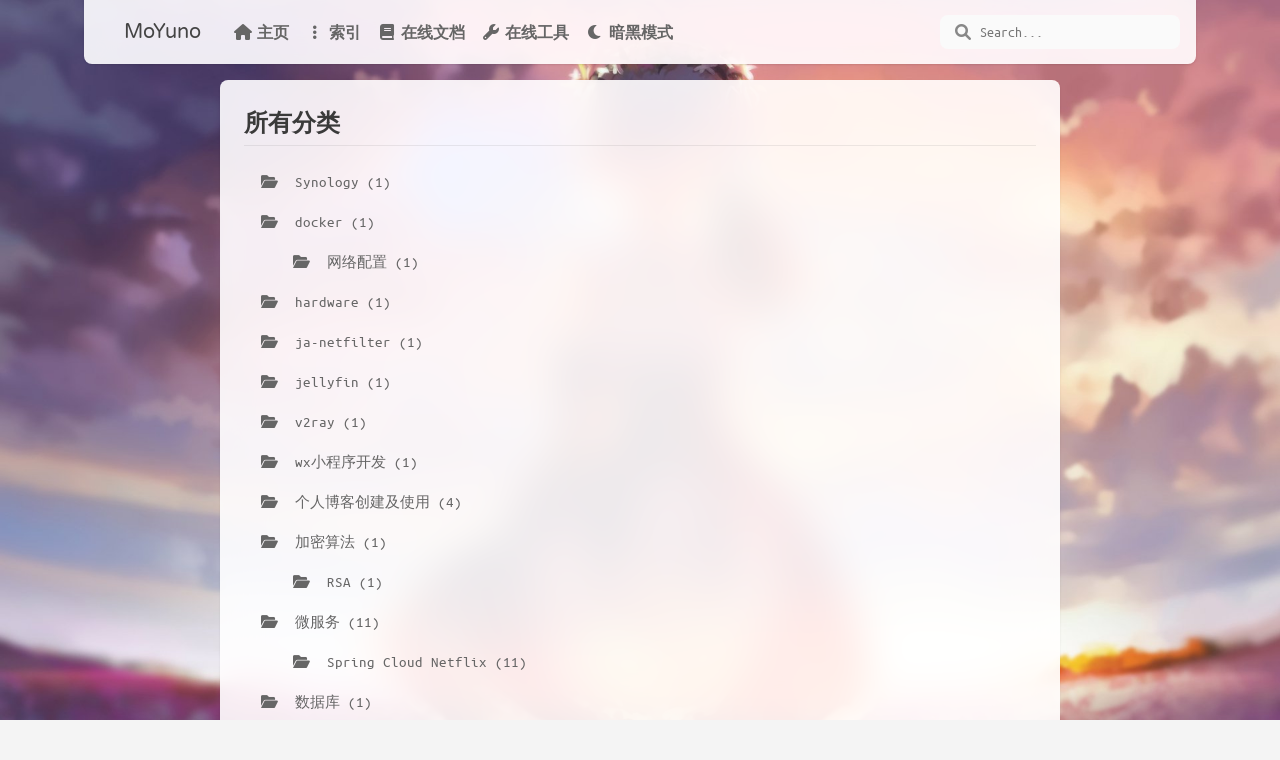

--- FILE ---
content_type: text/html; charset=utf-8
request_url: https://www.xuzhengtong.com/categories/
body_size: 22814
content:
<!DOCTYPE html>
<html lang="zh-CN">
    <head hexo-theme='https://github.com/volantis-x/hexo-theme-volantis/#5.7.7'>
  <meta name="generator" content="Hexo 6.3.0">
  <meta name="Volantis" content="5.7.7">
  <meta charset="utf-8">
  <!-- SEO相关 -->
  <meta name="robots" content="noindex,follow">
  <link rel="canonical" href="https://xuzhengtong.com/categories/"/>
  <!-- 渲染优化 -->
    <meta http-equiv='x-dns-prefetch-control' content='on' />
      <link rel='dns-prefetch' href='https://unpkg.com'>
      <link rel="preconnect" href="https://unpkg.com" crossorigin>
  <meta name="renderer" content="webkit">
  <meta name="force-rendering" content="webkit">
  <meta http-equiv="X-UA-Compatible" content="IE=Edge,chrome=1">
    <meta http-equiv="Content-Security-Policy" content=" default-src 'self' https:; block-all-mixed-content; base-uri 'self' https:; form-action 'self' https:; worker-src 'self' https:; connect-src 'self' https: *; img-src 'self' data: https: *; media-src 'self' https: *; font-src 'self' data: https: *; frame-src 'self' https: *; manifest-src 'self' https: *; child-src https:; script-src 'self' https: 'unsafe-inline' *; style-src 'self' https: 'unsafe-inline' *; ">
  <meta name="HandheldFriendly" content="True" >
  <meta name="apple-mobile-web-app-capable" content="yes">
  <meta name="viewport" content="width=device-width, initial-scale=1, maximum-scale=5">
  <meta content="black-translucent" name="apple-mobile-web-app-status-bar-style">
  <meta content="telephone=no" name="format-detection">
  <!-- import head_begin begin -->
  <!-- import head_begin end -->
  <!-- Custom Files headBegin begin-->
  
  <!-- Custom Files headBegin end-->
  <link rel="preload" href="/css/style.css" as="style">
  <link rel="preload" href="https://unpkg.com/volantis-static@0.0.1654736714924/media/fonts/VarelaRound/VarelaRound-Regular.ttf" as="font" type="font/ttf" crossorigin="anonymous">
<link rel="preload" href="https://unpkg.com/volantis-static@0.0.1654736714924/media/fonts/UbuntuMono/UbuntuMono-Regular.ttf" as="font" type="font/ttf" crossorigin="anonymous">

  <!-- feed -->
  <!-- 页面元数据 -->
  <title>所有分类 - MoYuno</title>
  <meta name="keywords" content="null">
  <meta desc name="description" content="这是一个兴趣盎然的无名小站 - 许政通 - MoYuno">
  
<meta property="og:type" content="website">
<meta property="og:title" content="所有分类">
<meta property="og:url" content="https://xuzhengtong.com/categories/index.html">
<meta property="og:site_name" content="MoYuno">
<meta property="og:description" content="这是一个兴趣盎然的无名小站">
<meta property="og:locale" content="zh_CN">
<meta property="og:image" content="https://unpkg.com/volantis-static@0.0.1654736714924/media/org.volantis/blog/favicon/android-chrome-192x192.png">
<meta property="article:published_time" content="2024-08-13T16:30:13.162Z">
<meta property="article:modified_time" content="2024-08-13T16:30:13.162Z">
<meta property="article:author" content="许政通">
<meta name="twitter:card" content="summary">
<meta name="twitter:image" content="https://unpkg.com/volantis-static@0.0.1654736714924/media/org.volantis/blog/favicon/android-chrome-192x192.png">
  <style>
    /* 首屏样式 */
    #safearea {
  display: none;
}
:root {
  --color-site-body: #f4f4f4;
  --color-site-bg: #f4f4f4;
  --color-site-inner: #fff;
  --color-site-footer: #666;
  --color-card: #fff;
  --color-text: #444;
  --color-block: #f6f6f6;
  --color-inlinecode: #c74f00;
  --color-codeblock: #fff7ea;
  --color-h1: #3a3a3a;
  --color-h2: #3a3a3a;
  --color-h3: #333;
  --color-h4: #444;
  --color-h5: #555;
  --color-h6: #666;
  --color-p: #444;
  --color-list: #666;
  --color-list-hl: #30ad91;
  --color-meta: #888;
  --color-read-bkg: #e0d8c8;
  --color-read-post: #f8f1e2;
  --color-copyright-bkg: #f5f5f5;
}
* {
  box-sizing: border-box;
  -webkit-box-sizing: border-box;
  -moz-box-sizing: border-box;
  outline: none;
  margin: 0;
  padding: 0;
}
*::-webkit-scrollbar {
  height: 4px;
  width: 4px;
}
*::-webkit-scrollbar-track-piece {
  background: transparent;
}
*::-webkit-scrollbar-thumb {
  background: #3dd9b6;
  cursor: pointer;
  border-radius: 2px;
  -webkit-border-radius: 2px;
}
*::-webkit-scrollbar-thumb:hover {
  background: #ff5722;
}
html {
  color: var(--color-text);
  width: 100%;
  height: 100%;
  font-family: UbuntuMono, "Varela Round", "PingFang SC", "Microsoft YaHei", Helvetica, Arial, Menlo, Monaco, monospace, sans-serif;
  font-size: 16px;
}
html >::-webkit-scrollbar {
  height: 4px;
  width: 4px;
}
html >::-webkit-scrollbar-track-piece {
  background: transparent;
}
html >::-webkit-scrollbar-thumb {
  background: #3dd9b6;
  cursor: pointer;
  border-radius: 2px;
  -webkit-border-radius: 2px;
}
html >::-webkit-scrollbar-thumb:hover {
  background: #ff5722;
}
body {
  background-color: var(--color-site-body);
  text-rendering: optimizelegibility;
  -webkit-tap-highlight-color: rgba(0,0,0,0);
  line-height: 1.6;
  -webkit-text-size-adjust: 100%;
  -ms-text-size-adjust: 100%;
}
body.modal-active {
  overflow: hidden;
}
@media screen and (max-width: 680px) {
  body.modal-active {
    position: fixed;
    top: 0;
    right: 0;
    bottom: 0;
    left: 0;
  }
}
a {
  color: #2092ec;
  cursor: pointer;
  text-decoration: none;
  transition: all 0.28s ease;
  -webkit-transition: all 0.28s ease;
  -khtml-transition: all 0.28s ease;
  -moz-transition: all 0.28s ease;
  -o-transition: all 0.28s ease;
  -ms-transition: all 0.28s ease;
}
a:hover {
  color: #ff5722;
}
a:active,
a:hover {
  outline: 0;
}
ul,
ol {
  padding-left: 0;
}
ul li,
ol li {
  list-style: none;
}
header {
  display: -webkit-box /* OLD - iOS 6-, Safari 3.1-6 */;
  display: -moz-box /* OLD - Firefox 19- (buggy but mostly works) */;
  display: block;
}
img {
  border: 0;
  background: none;
  max-width: 100%;
}
svg:not(:root) {
  overflow: hidden;
}
hr {
  -moz-box-sizing: content-box;
  box-sizing: content-box;
  -webkit-box-sizing: content-box;
  -moz-box-sizing: content-box;
  height: 0;
  border: 0;
  border-radius: 1px;
  -webkit-border-radius: 1px;
  border-bottom: 1px solid rgba(68,68,68,0.1);
}
button,
input {
  color: inherit;
  font: inherit;
  margin: 0;
}
button {
  overflow: visible;
  text-transform: none;
  -webkit-appearance: button;
  cursor: pointer;
}
@supports (backdrop-filter: blur(20px)) {
  .blur {
    background: rgba(255,255,255,0.9) !important;
    backdrop-filter: saturate(200%) blur(20px);
  }
}
.shadow {
  box-shadow: 0 1px 2px 0px rgba(0,0,0,0.1);
  -webkit-box-shadow: 0 1px 2px 0px rgba(0,0,0,0.1);
}
.shadow.floatable {
  transition: all 0.28s ease;
  -webkit-transition: all 0.28s ease;
  -khtml-transition: all 0.28s ease;
  -moz-transition: all 0.28s ease;
  -o-transition: all 0.28s ease;
  -ms-transition: all 0.28s ease;
}
.shadow.floatable:hover {
  box-shadow: 0 2px 4px 0px rgba(0,0,0,0.1), 0 4px 8px 0px rgba(0,0,0,0.1), 0 8px 16px 0px rgba(0,0,0,0.1);
  -webkit-box-shadow: 0 2px 4px 0px rgba(0,0,0,0.1), 0 4px 8px 0px rgba(0,0,0,0.1), 0 8px 16px 0px rgba(0,0,0,0.1);
}
#l_cover {
  min-height: 64px;
}
.cover-wrapper {
  top: 0;
  left: 0;
  max-width: 100%;
  height: 100vh;
  display: -webkit-box /* OLD - iOS 6-, Safari 3.1-6 */;
  display: -moz-box /* OLD - Firefox 19- (buggy but mostly works) */;
  display: -ms-flexbox /* TWEENER - IE 10 */;
  display: -webkit-flex /* NEW - Chrome */;
  display: flex /* NEW, Spec - Opera 12.1, Firefox 20+ */;
  display: flex;
  flex-wrap: nowrap;
  -webkit-flex-wrap: nowrap;
  -khtml-flex-wrap: nowrap;
  -moz-flex-wrap: nowrap;
  -o-flex-wrap: nowrap;
  -ms-flex-wrap: nowrap;
  -webkit-box-direction: normal;
  -moz-box-direction: normal;
  -webkit-box-orient: vertical;
  -moz-box-orient: vertical;
  -webkit-flex-direction: column;
  -ms-flex-direction: column;
  flex-direction: column;
  align-items: center;
  align-self: center;
  align-content: center;
  color: var(--color-site-inner);
  padding: 0 16px;
  user-select: none;
  -webkit-user-select: none;
  -moz-user-select: none;
  -ms-user-select: none;
  position: relative;
  overflow: hidden;
  margin-bottom: -100px;
}
.cover-wrapper .cover-bg {
  position: absolute;
  width: 100%;
  height: 100%;
  background-position: center;
  background-size: cover;
  -webkit-background-size: cover;
  -moz-background-size: cover;
}
.cover-wrapper .cover-bg.lazyload:not(.loaded) {
  opacity: 0;
  -webkit-opacity: 0;
  -moz-opacity: 0;
}
.cover-wrapper .cover-bg.lazyload.loaded {
  animation-delay: 0s;
  animation-duration: 0.5s;
  animation-fill-mode: forwards;
  animation-timing-function: ease-out;
  animation-name: fadeIn;
}
@-moz-keyframes fadeIn {
  0% {
    opacity: 0;
    -webkit-opacity: 0;
    -moz-opacity: 0;
    filter: blur(12px);
    transform: scale(1.02);
    -webkit-transform: scale(1.02);
    -khtml-transform: scale(1.02);
    -moz-transform: scale(1.02);
    -o-transform: scale(1.02);
    -ms-transform: scale(1.02);
  }
  100% {
    opacity: 1;
    -webkit-opacity: 1;
    -moz-opacity: 1;
  }
}
@-webkit-keyframes fadeIn {
  0% {
    opacity: 0;
    -webkit-opacity: 0;
    -moz-opacity: 0;
    filter: blur(12px);
    transform: scale(1.02);
    -webkit-transform: scale(1.02);
    -khtml-transform: scale(1.02);
    -moz-transform: scale(1.02);
    -o-transform: scale(1.02);
    -ms-transform: scale(1.02);
  }
  100% {
    opacity: 1;
    -webkit-opacity: 1;
    -moz-opacity: 1;
  }
}
@-o-keyframes fadeIn {
  0% {
    opacity: 0;
    -webkit-opacity: 0;
    -moz-opacity: 0;
    filter: blur(12px);
    transform: scale(1.02);
    -webkit-transform: scale(1.02);
    -khtml-transform: scale(1.02);
    -moz-transform: scale(1.02);
    -o-transform: scale(1.02);
    -ms-transform: scale(1.02);
  }
  100% {
    opacity: 1;
    -webkit-opacity: 1;
    -moz-opacity: 1;
  }
}
@keyframes fadeIn {
  0% {
    opacity: 0;
    -webkit-opacity: 0;
    -moz-opacity: 0;
    filter: blur(12px);
    transform: scale(1.02);
    -webkit-transform: scale(1.02);
    -khtml-transform: scale(1.02);
    -moz-transform: scale(1.02);
    -o-transform: scale(1.02);
    -ms-transform: scale(1.02);
  }
  100% {
    opacity: 1;
    -webkit-opacity: 1;
    -moz-opacity: 1;
  }
}
.cover-wrapper .cover-body {
  z-index: 1;
  position: relative;
  width: 100%;
  height: 100%;
}
.cover-wrapper#full {
  height: calc(100vh + 100px);
  padding-bottom: 100px;
}
.cover-wrapper#half {
  max-height: 640px;
  min-height: 400px;
  height: calc(36vh - 64px + 200px);
}
.cover-wrapper #scroll-down {
  width: 100%;
  height: 64px;
  position: absolute;
  bottom: 100px;
  text-align: center;
  cursor: pointer;
}
.cover-wrapper #scroll-down .scroll-down-effects {
  color: #fff;
  font-size: 24px;
  line-height: 64px;
  position: absolute;
  width: 24px;
  left: calc(50% - 12px);
  text-shadow: 0 1px 2px rgba(0,0,0,0.1);
  animation: scroll-down-effect 1.5s infinite;
  -webkit-animation: scroll-down-effect 1.5s infinite;
  -khtml-animation: scroll-down-effect 1.5s infinite;
  -moz-animation: scroll-down-effect 1.5s infinite;
  -o-animation: scroll-down-effect 1.5s infinite;
  -ms-animation: scroll-down-effect 1.5s infinite;
}
@-moz-keyframes scroll-down-effect {
  0% {
    top: 0;
    opacity: 1;
    -webkit-opacity: 1;
    -moz-opacity: 1;
  }
  50% {
    top: -16px;
    opacity: 0.4;
    -webkit-opacity: 0.4;
    -moz-opacity: 0.4;
  }
  100% {
    top: 0;
    opacity: 1;
    -webkit-opacity: 1;
    -moz-opacity: 1;
  }
}
@-webkit-keyframes scroll-down-effect {
  0% {
    top: 0;
    opacity: 1;
    -webkit-opacity: 1;
    -moz-opacity: 1;
  }
  50% {
    top: -16px;
    opacity: 0.4;
    -webkit-opacity: 0.4;
    -moz-opacity: 0.4;
  }
  100% {
    top: 0;
    opacity: 1;
    -webkit-opacity: 1;
    -moz-opacity: 1;
  }
}
@-o-keyframes scroll-down-effect {
  0% {
    top: 0;
    opacity: 1;
    -webkit-opacity: 1;
    -moz-opacity: 1;
  }
  50% {
    top: -16px;
    opacity: 0.4;
    -webkit-opacity: 0.4;
    -moz-opacity: 0.4;
  }
  100% {
    top: 0;
    opacity: 1;
    -webkit-opacity: 1;
    -moz-opacity: 1;
  }
}
@keyframes scroll-down-effect {
  0% {
    top: 0;
    opacity: 1;
    -webkit-opacity: 1;
    -moz-opacity: 1;
  }
  50% {
    top: -16px;
    opacity: 0.4;
    -webkit-opacity: 0.4;
    -moz-opacity: 0.4;
  }
  100% {
    top: 0;
    opacity: 1;
    -webkit-opacity: 1;
    -moz-opacity: 1;
  }
}
.cover-wrapper .cover-body {
  margin-top: 64px;
  margin-bottom: 100px;
}
.cover-wrapper .cover-body,
.cover-wrapper .cover-body .top,
.cover-wrapper .cover-body .bottom {
  display: -webkit-box /* OLD - iOS 6-, Safari 3.1-6 */;
  display: -moz-box /* OLD - Firefox 19- (buggy but mostly works) */;
  display: -ms-flexbox /* TWEENER - IE 10 */;
  display: -webkit-flex /* NEW - Chrome */;
  display: flex /* NEW, Spec - Opera 12.1, Firefox 20+ */;
  display: flex;
  -webkit-box-direction: normal;
  -moz-box-direction: normal;
  -webkit-box-orient: vertical;
  -moz-box-orient: vertical;
  -webkit-flex-direction: column;
  -ms-flex-direction: column;
  flex-direction: column;
  align-items: center;
  justify-content: center;
  -webkit-justify-content: center;
  -khtml-justify-content: center;
  -moz-justify-content: center;
  -o-justify-content: center;
  -ms-justify-content: center;
  max-width: 100%;
}
.cover-wrapper .cover-body .bottom {
  margin-top: 32px;
}
.cover-wrapper .cover-body .title {
  font-family: "Varela Round", "PingFang SC", "Microsoft YaHei", Helvetica, Arial, Helvetica, monospace;
  font-size: 3.125rem;
  line-height: 1.2;
  text-shadow: 0 1px 2px rgba(0,0,0,0.1);
}
.cover-wrapper .cover-body .subtitle {
  font-size: 20px;
}
.cover-wrapper .cover-body .logo {
  max-height: 120px;
  max-width: calc(100% - 4 * 16px);
}
@media screen and (min-height: 1024px) {
  .cover-wrapper .cover-body .title {
    font-size: 3rem;
  }
  .cover-wrapper .cover-body .subtitle {
    font-size: 1.05rem;
  }
  .cover-wrapper .cover-body .logo {
    max-height: 150px;
  }
}
.cover-wrapper .cover-body .m_search {
  position: relative;
  max-width: calc(100% - 16px);
  width: 320px;
  vertical-align: middle;
}
.cover-wrapper .cover-body .m_search .form {
  position: relative;
  display: -webkit-box /* OLD - iOS 6-, Safari 3.1-6 */;
  display: -moz-box /* OLD - Firefox 19- (buggy but mostly works) */;
  display: block;
  width: 100%;
}
.cover-wrapper .cover-body .m_search .icon,
.cover-wrapper .cover-body .m_search .input {
  transition: all 0.28s ease;
  -webkit-transition: all 0.28s ease;
  -khtml-transition: all 0.28s ease;
  -moz-transition: all 0.28s ease;
  -o-transition: all 0.28s ease;
  -ms-transition: all 0.28s ease;
}
.cover-wrapper .cover-body .m_search .icon {
  position: absolute;
  display: -webkit-box /* OLD - iOS 6-, Safari 3.1-6 */;
  display: -moz-box /* OLD - Firefox 19- (buggy but mostly works) */;
  display: block;
  line-height: 2.5rem;
  width: 32px;
  top: 0;
  left: 5px;
  color: rgba(68,68,68,0.75);
}
.cover-wrapper .cover-body .m_search .input {
  display: -webkit-box /* OLD - iOS 6-, Safari 3.1-6 */;
  display: -moz-box /* OLD - Firefox 19- (buggy but mostly works) */;
  display: block;
  height: 2.5rem;
  width: 100%;
  box-shadow: none;
  -webkit-box-shadow: none;
  box-sizing: border-box;
  -webkit-box-sizing: border-box;
  -moz-box-sizing: border-box;
  font-size: 0.875rem;
  -webkit-appearance: none;
  padding-left: 36px;
  border-radius: 1.4rem;
  -webkit-border-radius: 1.4rem;
  background: rgba(255,255,255,0.6);
  backdrop-filter: blur(10px);
  border: none;
  color: var(--color-text);
}
@media screen and (max-width: 500px) {
  .cover-wrapper .cover-body .m_search .input {
    padding-left: 36px;
  }
}
.cover-wrapper .cover-body .m_search .input:hover {
  background: rgba(255,255,255,0.8);
}
.cover-wrapper .cover-body .m_search .input:focus {
  background: #fff;
}
.cover-wrapper .list-h {
  display: -webkit-box /* OLD - iOS 6-, Safari 3.1-6 */;
  display: -moz-box /* OLD - Firefox 19- (buggy but mostly works) */;
  display: -ms-flexbox /* TWEENER - IE 10 */;
  display: -webkit-flex /* NEW - Chrome */;
  display: flex /* NEW, Spec - Opera 12.1, Firefox 20+ */;
  display: flex;
  -webkit-box-direction: normal;
  -moz-box-direction: normal;
  -webkit-box-orient: horizontal;
  -moz-box-orient: horizontal;
  -webkit-flex-direction: row;
  -ms-flex-direction: row;
  flex-direction: row;
  flex-wrap: wrap;
  -webkit-flex-wrap: wrap;
  -khtml-flex-wrap: wrap;
  -moz-flex-wrap: wrap;
  -o-flex-wrap: wrap;
  -ms-flex-wrap: wrap;
  align-items: stretch;
  border-radius: 4px;
  -webkit-border-radius: 4px;
  user-select: none;
  -webkit-user-select: none;
  -moz-user-select: none;
  -ms-user-select: none;
}
.cover-wrapper .list-h a {
  -webkit-box-flex: 1;
  -moz-box-flex: 1;
  -webkit-flex: 1 0;
  -ms-flex: 1 0;
  flex: 1 0;
  display: -webkit-box /* OLD - iOS 6-, Safari 3.1-6 */;
  display: -moz-box /* OLD - Firefox 19- (buggy but mostly works) */;
  display: -ms-flexbox /* TWEENER - IE 10 */;
  display: -webkit-flex /* NEW - Chrome */;
  display: flex /* NEW, Spec - Opera 12.1, Firefox 20+ */;
  display: flex;
  font-weight: 600;
}
.cover-wrapper .list-h a img {
  display: -webkit-box /* OLD - iOS 6-, Safari 3.1-6 */;
  display: -moz-box /* OLD - Firefox 19- (buggy but mostly works) */;
  display: block;
  border-radius: 2px;
  -webkit-border-radius: 2px;
  margin: 4px;
  min-width: 40px;
  max-width: 44px;
}
@media screen and (max-width: 768px) {
  .cover-wrapper .list-h a img {
    min-width: 36px;
    max-width: 40px;
  }
}
@media screen and (max-width: 500px) {
  .cover-wrapper .list-h a img {
    margin: 2px 4px;
    min-width: 32px;
    max-width: 36px;
  }
}
@media screen and (max-width: 375px) {
  .cover-wrapper .list-h a img {
    min-width: 28px;
    max-width: 32px;
  }
}
.cover-wrapper {
  max-width: 100%;
}
.cover-wrapper.search .bottom .menu {
  margin-top: 16px;
}
.cover-wrapper.search .bottom .menu .list-h a {
  white-space: nowrap;
  -webkit-box-direction: normal;
  -moz-box-direction: normal;
  -webkit-box-orient: horizontal;
  -moz-box-orient: horizontal;
  -webkit-flex-direction: row;
  -ms-flex-direction: row;
  flex-direction: row;
  align-items: baseline;
  padding: 2px;
  margin: 4px;
  color: var(--color-site-inner);
  opacity: 0.75;
  -webkit-opacity: 0.75;
  -moz-opacity: 0.75;
  text-shadow: 0 1px 2px rgba(0,0,0,0.05);
  border-bottom: 2px solid transparent;
}
.cover-wrapper.search .bottom .menu .list-h a i {
  margin-right: 4px;
}
.cover-wrapper.search .bottom .menu .list-h a p {
  font-size: 0.9375rem;
}
.cover-wrapper.search .bottom .menu .list-h a:hover,
.cover-wrapper.search .bottom .menu .list-h a.active,
.cover-wrapper.search .bottom .menu .list-h a:active {
  opacity: 1;
  -webkit-opacity: 1;
  -moz-opacity: 1;
  border-bottom: 2px solid var(--color-site-inner);
}
.cover-wrapper #parallax-window {
  position: absolute;
  width: 100%;
  height: 100%;
  background: transparent;
}
.parallax-mirror {
  animation-delay: 0s;
  animation-duration: 0.5s;
  animation-fill-mode: forwards;
  animation-timing-function: ease-out;
  animation-name: fadeIn;
}
@-moz-keyframes fadeIn {
  0% {
    opacity: 0;
    -webkit-opacity: 0;
    -moz-opacity: 0;
    filter: blur(12px);
  }
  100% {
    opacity: 1;
    -webkit-opacity: 1;
    -moz-opacity: 1;
  }
}
@-webkit-keyframes fadeIn {
  0% {
    opacity: 0;
    -webkit-opacity: 0;
    -moz-opacity: 0;
    filter: blur(12px);
  }
  100% {
    opacity: 1;
    -webkit-opacity: 1;
    -moz-opacity: 1;
  }
}
@-o-keyframes fadeIn {
  0% {
    opacity: 0;
    -webkit-opacity: 0;
    -moz-opacity: 0;
    filter: blur(12px);
  }
  100% {
    opacity: 1;
    -webkit-opacity: 1;
    -moz-opacity: 1;
  }
}
@keyframes fadeIn {
  0% {
    opacity: 0;
    -webkit-opacity: 0;
    -moz-opacity: 0;
    filter: blur(12px);
  }
  100% {
    opacity: 1;
    -webkit-opacity: 1;
    -moz-opacity: 1;
  }
}
@media (prefers-color-scheme: dark) {
  :root {
    --color-mode: 'dark';
  }
  :root:not([color-scheme]) {
    --color-site-body: #121212;
    --color-read-bkg: #1f1f1f;
    --color-read-post: #262626;
    --color-site-bg: #1f1f1f;
    --color-site-inner: rgba(238,238,238,0.871);
    --color-site-footer: rgba(170,170,170,0.871);
    --color-card: #262626;
    --color-text: rgba(238,238,238,0.871);
    --color-block: #434343;
    --color-codeblock: #1f1f1f;
    --color-inlinecode: #d56d28;
    --color-h1: rgba(255,255,255,0.871);
    --color-h2: rgba(255,255,255,0.871);
    --color-h3: rgba(255,255,255,0.6);
    --color-h4: rgba(255,255,255,0.6);
    --color-h5: rgba(255,255,255,0.6);
    --color-h6: rgba(255,255,255,0.6);
    --color-p: rgba(217,217,217,0.871);
    --color-list: rgba(217,217,217,0.871);
    --color-list-hl: #63e0c4;
    --color-meta: rgba(191,191,191,0.871);
    --color-link: rgba(191,191,191,0.871);
    --color-copyright-bkg: #21252b;
  }
  :root:not([color-scheme]) img {
    filter: brightness(70%) !important;
  }
  :root:not([color-scheme]) .blur {
    background: rgba(31,31,31,0.9) !important;
  }
  :root:not([color-scheme]) .white-box.blur {
    background: rgba(38,38,38,0.9) !important;
  }
  :root:not([color-scheme]) .nav-main .u-search-input {
    background: var(--color-card) !important;
  }
  :root:not([color-scheme]) #l_main .article .prev-next>a {
    background: var(--color-block) !important;
  }
  :root:not([color-scheme]) #l_main .article .prev-next>a:hover {
    background: var(--color-site-bg) !important;
  }
  :root:not([color-scheme]) .article blockquote {
    background: var(--color-block) !important;
  }
  :root:not([color-scheme]) .article-title a {
    color: var(--color-h1) !important;
  }
  :root:not([color-scheme]) details>summary {
    color: var(--color-p) !important;
    background: var(--color-site-bg) !important;
  }
  :root:not([color-scheme]) details {
    border: 1px solid var(--color-site-bg) !important;
    background: var(--color-site-bg) !important;
  }
  :root:not([color-scheme]) #u-search .modal,
  :root:not([color-scheme]) #u-search .modal-header,
  :root:not([color-scheme]) #u-search .modal-body {
    background: var(--color-card) !important;
  }
  :root:not([color-scheme]) #u-search .modal-body .modal-results .result:hover {
    background: var(--color-block) !important;
  }
  :root:not([color-scheme]) .u-search-input:hover {
    background: var(--color-block) !important;
  }
  :root:not([color-scheme]) .u-search-input:focus {
    background: var(--color-site-body) !important;
  }
}
[color-scheme='dark'] {
  --color-site-body: #121212;
  --color-read-bkg: #1f1f1f;
  --color-read-post: #262626;
  --color-site-bg: #1f1f1f;
  --color-site-inner: rgba(238,238,238,0.871);
  --color-site-footer: rgba(170,170,170,0.871);
  --color-card: #262626;
  --color-text: rgba(238,238,238,0.871);
  --color-block: #434343;
  --color-codeblock: #1f1f1f;
  --color-inlinecode: #d56d28;
  --color-h1: rgba(255,255,255,0.871);
  --color-h2: rgba(255,255,255,0.871);
  --color-h3: rgba(255,255,255,0.6);
  --color-h4: rgba(255,255,255,0.6);
  --color-h5: rgba(255,255,255,0.6);
  --color-h6: rgba(255,255,255,0.6);
  --color-p: rgba(217,217,217,0.871);
  --color-list: rgba(217,217,217,0.871);
  --color-list-hl: #63e0c4;
  --color-meta: rgba(191,191,191,0.871);
  --color-link: rgba(191,191,191,0.871);
  --color-copyright-bkg: #21252b;
}
[color-scheme='dark'] img {
  filter: brightness(70%) !important;
}
[color-scheme='dark'] .blur {
  background: rgba(31,31,31,0.9) !important;
}
[color-scheme='dark'] .white-box.blur {
  background: rgba(38,38,38,0.9) !important;
}
[color-scheme='dark'] .nav-main .u-search-input {
  background: var(--color-card) !important;
}
[color-scheme='dark'] #l_main .article .prev-next>a {
  background: var(--color-block) !important;
}
[color-scheme='dark'] #l_main .article .prev-next>a:hover {
  background: var(--color-site-bg) !important;
}
[color-scheme='dark'] .article blockquote {
  background: var(--color-block) !important;
}
[color-scheme='dark'] .article-title a {
  color: var(--color-h1) !important;
}
[color-scheme='dark'] details>summary {
  color: var(--color-p) !important;
  background: var(--color-site-bg) !important;
}
[color-scheme='dark'] details {
  border: 1px solid var(--color-site-bg) !important;
  background: var(--color-site-bg) !important;
}
[color-scheme='dark'] #u-search .modal,
[color-scheme='dark'] #u-search .modal-header,
[color-scheme='dark'] #u-search .modal-body {
  background: var(--color-card) !important;
}
[color-scheme='dark'] #u-search .modal-body .modal-results .result:hover {
  background: var(--color-block) !important;
}
[color-scheme='dark'] .u-search-input:hover {
  background: var(--color-block) !important;
}
[color-scheme='dark'] .u-search-input:focus {
  background: var(--color-site-body) !important;
}
@media screen and (max-width: 500px) {
  [color-scheme='dark'] .l_header .m_search {
    background: var(--color-site-bg) !important;
  }
}
@font-face {
  font-family: 'UbuntuMono';
  src: url("https://unpkg.com/volantis-static@0.0.1654736714924/media/fonts/UbuntuMono/UbuntuMono-Regular.ttf");
  font-weight: 'normal';
  font-style: 'normal';
  font-display: swap;
}
@font-face {
  font-family: 'Varela Round';
  src: url("https://unpkg.com/volantis-static@0.0.1654736714924/media/fonts/VarelaRound/VarelaRound-Regular.ttf");
  font-weight: 'normal';
  font-style: 'normal';
  font-display: swap;
}
.l_header {
  position: fixed;
  z-index: 1000;
  top: 0;
  width: 100%;
  height: 64px;
  background: var(--color-card);
  box-shadow: 0 1px 2px 0px rgba(0,0,0,0.1);
  -webkit-box-shadow: 0 1px 2px 0px rgba(0,0,0,0.1);
}
.l_header.auto {
  transition: opacity 0.4s ease;
  -webkit-transition: opacity 0.4s ease;
  -khtml-transition: opacity 0.4s ease;
  -moz-transition: opacity 0.4s ease;
  -o-transition: opacity 0.4s ease;
  -ms-transition: opacity 0.4s ease;
  visibility: hidden;
}
.l_header.auto.show {
  opacity: 1 !important;
  -webkit-opacity: 1 !important;
  -moz-opacity: 1 !important;
  visibility: visible;
}
.l_header .container {
  margin-left: 16px;
  margin-right: 16px;
}
.l_header #wrapper {
  height: 100%;
  user-select: none;
  -webkit-user-select: none;
  -moz-user-select: none;
  -ms-user-select: none;
}
.l_header #wrapper .nav-main,
.l_header #wrapper .nav-sub {
  display: -webkit-box /* OLD - iOS 6-, Safari 3.1-6 */;
  display: -moz-box /* OLD - Firefox 19- (buggy but mostly works) */;
  display: -ms-flexbox /* TWEENER - IE 10 */;
  display: -webkit-flex /* NEW - Chrome */;
  display: flex /* NEW, Spec - Opera 12.1, Firefox 20+ */;
  display: flex;
  flex-wrap: nowrap;
  -webkit-flex-wrap: nowrap;
  -khtml-flex-wrap: nowrap;
  -moz-flex-wrap: nowrap;
  -o-flex-wrap: nowrap;
  -ms-flex-wrap: nowrap;
  justify-content: space-between;
  -webkit-justify-content: space-between;
  -khtml-justify-content: space-between;
  -moz-justify-content: space-between;
  -o-justify-content: space-between;
  -ms-justify-content: space-between;
  align-items: center;
}
.l_header #wrapper .nav-main {
  transition: all 0.28s ease;
  -webkit-transition: all 0.28s ease;
  -khtml-transition: all 0.28s ease;
  -moz-transition: all 0.28s ease;
  -o-transition: all 0.28s ease;
  -ms-transition: all 0.28s ease;
}
.l_header #wrapper.sub .nav-main {
  transform: translateY(-64px);
  -webkit-transform: translateY(-64px);
  -khtml-transform: translateY(-64px);
  -moz-transform: translateY(-64px);
  -o-transform: translateY(-64px);
  -ms-transform: translateY(-64px);
}
.l_header #wrapper .nav-sub {
  transition: all 0.28s ease;
  -webkit-transition: all 0.28s ease;
  -khtml-transition: all 0.28s ease;
  -moz-transition: all 0.28s ease;
  -o-transition: all 0.28s ease;
  -ms-transition: all 0.28s ease;
  opacity: 0;
  -webkit-opacity: 0;
  -moz-opacity: 0;
  height: 64px;
  width: calc(100% - 2 * 16px);
  position: absolute;
}
.l_header #wrapper .nav-sub ::-webkit-scrollbar {
  display: -webkit-box /* OLD - iOS 6-, Safari 3.1-6 */;
  display: -moz-box /* OLD - Firefox 19- (buggy but mostly works) */;
  display: none;
}
@media screen and (min-width: 2048px) {
  .l_header #wrapper .nav-sub {
    max-width: 55vw;
    margin: auto;
  }
}
.l_header #wrapper.sub .nav-sub {
  opacity: 1;
  -webkit-opacity: 1;
  -moz-opacity: 1;
}
.l_header #wrapper .title {
  position: relative;
  color: var(--color-text);
  padding-left: 24px;
  max-height: 64px;
}
.l_header #wrapper .nav-main .title {
  white-space: nowrap;
  overflow: hidden;
  text-overflow: ellipsis;
  flex-shrink: 0;
  line-height: 64px;
  padding: 0 24px;
  font-size: 1.25rem;
  font-family: "Varela Round", "PingFang SC", "Microsoft YaHei", Helvetica, Arial, Helvetica, monospace;
}
.l_header #wrapper .nav-main .title img {
  height: 64px;
}
.l_header .nav-sub {
  max-width: 1080px;
  margin: auto;
}
.l_header .nav-sub .title {
  font-weight: bold;
  font-family: UbuntuMono, "Varela Round", "PingFang SC", "Microsoft YaHei", Helvetica, Arial, Menlo, Monaco, monospace, sans-serif;
  line-height: 1.2;
  max-height: 64px;
  white-space: normal;
  flex-shrink: 1;
}
.l_header .switcher {
  display: -webkit-box /* OLD - iOS 6-, Safari 3.1-6 */;
  display: -moz-box /* OLD - Firefox 19- (buggy but mostly works) */;
  display: none;
  line-height: 64px;
  align-items: center;
}
.l_header .switcher .s-toc {
  display: -webkit-box /* OLD - iOS 6-, Safari 3.1-6 */;
  display: -moz-box /* OLD - Firefox 19- (buggy but mostly works) */;
  display: none;
}
@media screen and (max-width: 768px) {
  .l_header .switcher .s-toc {
    display: -webkit-box /* OLD - iOS 6-, Safari 3.1-6 */;
    display: -moz-box /* OLD - Firefox 19- (buggy but mostly works) */;
    display: -ms-flexbox /* TWEENER - IE 10 */;
    display: -webkit-flex /* NEW - Chrome */;
    display: flex /* NEW, Spec - Opera 12.1, Firefox 20+ */;
    display: flex;
  }
}
.l_header .switcher >li {
  height: 48px;
  transition: all 0.28s ease;
  -webkit-transition: all 0.28s ease;
  -khtml-transition: all 0.28s ease;
  -moz-transition: all 0.28s ease;
  -o-transition: all 0.28s ease;
  -ms-transition: all 0.28s ease;
  margin: 2px;
}
@media screen and (max-width: 500px) {
  .l_header .switcher >li {
    margin: 0 1px;
    height: 48px;
  }
}
.l_header .switcher >li >a {
  display: -webkit-box /* OLD - iOS 6-, Safari 3.1-6 */;
  display: -moz-box /* OLD - Firefox 19- (buggy but mostly works) */;
  display: -ms-flexbox /* TWEENER - IE 10 */;
  display: -webkit-flex /* NEW - Chrome */;
  display: flex /* NEW, Spec - Opera 12.1, Firefox 20+ */;
  display: flex;
  justify-content: center;
  -webkit-justify-content: center;
  -khtml-justify-content: center;
  -moz-justify-content: center;
  -o-justify-content: center;
  -ms-justify-content: center;
  align-items: center;
  width: 48px;
  height: 48px;
  padding: 0.85em 1.1em;
  border-radius: 100px;
  -webkit-border-radius: 100px;
  border: none;
  transition: all 0.28s ease;
  -webkit-transition: all 0.28s ease;
  -khtml-transition: all 0.28s ease;
  -moz-transition: all 0.28s ease;
  -o-transition: all 0.28s ease;
  -ms-transition: all 0.28s ease;
  color: #3dd9b6;
}
.l_header .switcher >li >a:hover {
  border: none;
}
.l_header .switcher >li >a.active,
.l_header .switcher >li >a:active {
  border: none;
  background: var(--color-site-bg);
}
@media screen and (max-width: 500px) {
  .l_header .switcher >li >a {
    width: 36px;
    height: 48px;
  }
}
.l_header .nav-sub .switcher {
  display: -webkit-box /* OLD - iOS 6-, Safari 3.1-6 */;
  display: -moz-box /* OLD - Firefox 19- (buggy but mostly works) */;
  display: -ms-flexbox /* TWEENER - IE 10 */;
  display: -webkit-flex /* NEW - Chrome */;
  display: flex /* NEW, Spec - Opera 12.1, Firefox 20+ */;
  display: flex;
}
.l_header .m_search {
  display: -webkit-box /* OLD - iOS 6-, Safari 3.1-6 */;
  display: -moz-box /* OLD - Firefox 19- (buggy but mostly works) */;
  display: -ms-flexbox /* TWEENER - IE 10 */;
  display: -webkit-flex /* NEW - Chrome */;
  display: flex /* NEW, Spec - Opera 12.1, Firefox 20+ */;
  display: flex;
  height: 64px;
  width: 240px;
  transition: all 0.28s ease;
  -webkit-transition: all 0.28s ease;
  -khtml-transition: all 0.28s ease;
  -moz-transition: all 0.28s ease;
  -o-transition: all 0.28s ease;
  -ms-transition: all 0.28s ease;
}
@media screen and (max-width: 1024px) {
  .l_header .m_search {
    width: 44px;
    min-width: 44px;
  }
  .l_header .m_search input::placeholder {
    opacity: 0;
    -webkit-opacity: 0;
    -moz-opacity: 0;
  }
  .l_header .m_search:hover {
    width: 240px;
  }
  .l_header .m_search:hover input::placeholder {
    opacity: 1;
    -webkit-opacity: 1;
    -moz-opacity: 1;
  }
}
@media screen and (min-width: 500px) {
  .l_header .m_search:hover .input {
    width: 100%;
  }
  .l_header .m_search:hover .input::placeholder {
    opacity: 1;
    -webkit-opacity: 1;
    -moz-opacity: 1;
  }
}
@media screen and (max-width: 500px) {
  .l_header .m_search {
    min-width: 0;
  }
  .l_header .m_search input::placeholder {
    opacity: 1;
    -webkit-opacity: 1;
    -moz-opacity: 1;
  }
}
.l_header .m_search .form {
  position: relative;
  display: -webkit-box /* OLD - iOS 6-, Safari 3.1-6 */;
  display: -moz-box /* OLD - Firefox 19- (buggy but mostly works) */;
  display: -ms-flexbox /* TWEENER - IE 10 */;
  display: -webkit-flex /* NEW - Chrome */;
  display: flex /* NEW, Spec - Opera 12.1, Firefox 20+ */;
  display: flex;
  width: 100%;
  align-items: center;
}
.l_header .m_search .icon {
  position: absolute;
  width: 36px;
  left: 5px;
  color: var(--color-meta);
}
@media screen and (max-width: 500px) {
  .l_header .m_search .icon {
    display: -webkit-box /* OLD - iOS 6-, Safari 3.1-6 */;
    display: -moz-box /* OLD - Firefox 19- (buggy but mostly works) */;
    display: none;
  }
}
.l_header .m_search .input {
  display: -webkit-box /* OLD - iOS 6-, Safari 3.1-6 */;
  display: -moz-box /* OLD - Firefox 19- (buggy but mostly works) */;
  display: block;
  padding-top: 8px;
  padding-bottom: 8px;
  line-height: 1.3;
  width: 100%;
  color: var(--color-text);
  background: #fafafa;
  box-shadow: none;
  -webkit-box-shadow: none;
  box-sizing: border-box;
  -webkit-box-sizing: border-box;
  -moz-box-sizing: border-box;
  padding-left: 40px;
  font-size: 0.875rem;
  border-radius: 8px;
  -webkit-border-radius: 8px;
  border: none;
  transition: all 0.28s ease;
  -webkit-transition: all 0.28s ease;
  -khtml-transition: all 0.28s ease;
  -moz-transition: all 0.28s ease;
  -o-transition: all 0.28s ease;
  -ms-transition: all 0.28s ease;
}
@media screen and (min-width: 500px) {
  .l_header .m_search .input:focus {
    box-shadow: 0 4px 8px 0px rgba(0,0,0,0.1);
    -webkit-box-shadow: 0 4px 8px 0px rgba(0,0,0,0.1);
  }
}
@media screen and (max-width: 500px) {
  .l_header .m_search .input {
    background: var(--color-block);
    padding-left: 8px;
    border: none;
  }
  .l_header .m_search .input:hover,
  .l_header .m_search .input:focus {
    border: none;
  }
}
@media (max-width: 500px) {
  .l_header .m_search {
    left: 0;
    width: 0;
    overflow: hidden;
    position: absolute;
    background: #fff;
    transition: all 0.28s ease;
    -webkit-transition: all 0.28s ease;
    -khtml-transition: all 0.28s ease;
    -moz-transition: all 0.28s ease;
    -o-transition: all 0.28s ease;
    -ms-transition: all 0.28s ease;
  }
  .l_header .m_search .input {
    border-radius: 32px;
    -webkit-border-radius: 32px;
    margin-left: 16px;
    padding-left: 16px;
  }
  .l_header.z_search-open .m_search {
    width: 100%;
  }
  .l_header.z_search-open .m_search .input {
    width: calc(100% - 120px);
  }
}
ul.m-pc >li>a {
  color: inherit;
  border-bottom: 2px solid transparent;
}
ul.m-pc >li>a:active,
ul.m-pc >li>a.active {
  border-bottom: 2px solid #3dd9b6;
}
ul.m-pc li:hover >ul.list-v,
ul.list-v li:hover >ul.list-v {
  display: -webkit-box /* OLD - iOS 6-, Safari 3.1-6 */;
  display: -moz-box /* OLD - Firefox 19- (buggy but mostly works) */;
  display: block;
}
ul.nav-list-h {
  display: -webkit-box /* OLD - iOS 6-, Safari 3.1-6 */;
  display: -moz-box /* OLD - Firefox 19- (buggy but mostly works) */;
  display: -ms-flexbox /* TWEENER - IE 10 */;
  display: -webkit-flex /* NEW - Chrome */;
  display: flex /* NEW, Spec - Opera 12.1, Firefox 20+ */;
  display: flex;
  align-items: stretch;
}
ul.nav-list-h>li {
  position: relative;
  justify-content: center;
  -webkit-justify-content: center;
  -khtml-justify-content: center;
  -moz-justify-content: center;
  -o-justify-content: center;
  -ms-justify-content: center;
  height: 100%;
  line-height: 2.4;
  border-radius: 4px;
  -webkit-border-radius: 4px;
}
ul.nav-list-h>li >a {
  -webkit-font-smoothing: antialiased;
  -moz-osx-font-smoothing: grayscale;
  font-weight: 600;
}
ul.list-v {
  z-index: 1;
  display: -webkit-box /* OLD - iOS 6-, Safari 3.1-6 */;
  display: -moz-box /* OLD - Firefox 19- (buggy but mostly works) */;
  display: none;
  position: absolute;
  background: var(--color-card);
  box-shadow: 0 2px 4px 0px rgba(0,0,0,0.08), 0 4px 8px 0px rgba(0,0,0,0.08), 0 8px 16px 0px rgba(0,0,0,0.08);
  -webkit-box-shadow: 0 2px 4px 0px rgba(0,0,0,0.08), 0 4px 8px 0px rgba(0,0,0,0.08), 0 8px 16px 0px rgba(0,0,0,0.08);
  margin-top: -6px;
  border-radius: 4px;
  -webkit-border-radius: 4px;
  padding: 8px 0;
}
ul.list-v.show {
  display: -webkit-box /* OLD - iOS 6-, Safari 3.1-6 */;
  display: -moz-box /* OLD - Firefox 19- (buggy but mostly works) */;
  display: block;
}
ul.list-v hr {
  margin-top: 8px;
  margin-bottom: 8px;
}
ul.list-v >li {
  white-space: nowrap;
  word-break: keep-all;
}
ul.list-v >li.header {
  font-size: 0.78125rem;
  font-weight: bold;
  line-height: 2em;
  color: var(--color-meta);
  margin: 8px 16px 4px;
}
ul.list-v >li.header i {
  margin-right: 8px;
}
ul.list-v >li ul {
  margin-left: 0;
  display: -webkit-box /* OLD - iOS 6-, Safari 3.1-6 */;
  display: -moz-box /* OLD - Firefox 19- (buggy but mostly works) */;
  display: none;
  margin-top: -40px;
}
ul.list-v .aplayer-container {
  min-height: 64px;
  padding: 6px 16px;
}
ul.list-v >li>a {
  transition: all 0.28s ease;
  -webkit-transition: all 0.28s ease;
  -khtml-transition: all 0.28s ease;
  -moz-transition: all 0.28s ease;
  -o-transition: all 0.28s ease;
  -ms-transition: all 0.28s ease;
  display: -webkit-box /* OLD - iOS 6-, Safari 3.1-6 */;
  display: -moz-box /* OLD - Firefox 19- (buggy but mostly works) */;
  display: block;
  color: var(--color-list);
  font-size: 0.875rem;
  font-weight: bold;
  line-height: 36px;
  padding: 0 20px 0 16px;
  text-overflow: ellipsis;
  margin: 0 4px;
  border-radius: 4px;
  -webkit-border-radius: 4px;
}
@media screen and (max-width: 1024px) {
  ul.list-v >li>a {
    line-height: 40px;
  }
}
ul.list-v >li>a >i {
  margin-right: 8px;
}
ul.list-v >li>a:active,
ul.list-v >li>a.active {
  color: var(--color-list-hl);
}
ul.list-v >li>a:hover {
  color: var(--color-list-hl);
  background: var(--color-site-bg);
}
.l_header .menu >ul>li>a {
  display: -webkit-box /* OLD - iOS 6-, Safari 3.1-6 */;
  display: -moz-box /* OLD - Firefox 19- (buggy but mostly works) */;
  display: block;
  padding: 0 8px;
}
.l_header .menu >ul>li>a >i {
  margin-right: 4px;
}
.l_header ul.nav-list-h>li {
  color: var(--color-list);
  line-height: 64px;
}
.l_header ul.nav-list-h>li >a {
  max-height: 64px;
  overflow: hidden;
  color: inherit;
}
.l_header ul.nav-list-h>li >a:active,
.l_header ul.nav-list-h>li >a.active {
  color: #3dd9b6;
}
.l_header ul.nav-list-h>li:hover>a {
  color: var(--color-list-hl);
}
.l_header ul.nav-list-h>li i.music {
  animation: rotate-effect 1.5s linear infinite;
  -webkit-animation: rotate-effect 1.5s linear infinite;
  -khtml-animation: rotate-effect 1.5s linear infinite;
  -moz-animation: rotate-effect 1.5s linear infinite;
  -o-animation: rotate-effect 1.5s linear infinite;
  -ms-animation: rotate-effect 1.5s linear infinite;
}
@-moz-keyframes rotate-effect {
  0% {
    transform: rotate(0);
    -webkit-transform: rotate(0);
    -khtml-transform: rotate(0);
    -moz-transform: rotate(0);
    -o-transform: rotate(0);
    -ms-transform: rotate(0);
  }
  25% {
    transform: rotate(90deg);
    -webkit-transform: rotate(90deg);
    -khtml-transform: rotate(90deg);
    -moz-transform: rotate(90deg);
    -o-transform: rotate(90deg);
    -ms-transform: rotate(90deg);
  }
  50% {
    transform: rotate(180deg);
    -webkit-transform: rotate(180deg);
    -khtml-transform: rotate(180deg);
    -moz-transform: rotate(180deg);
    -o-transform: rotate(180deg);
    -ms-transform: rotate(180deg);
  }
  75% {
    transform: rotate(270deg);
    -webkit-transform: rotate(270deg);
    -khtml-transform: rotate(270deg);
    -moz-transform: rotate(270deg);
    -o-transform: rotate(270deg);
    -ms-transform: rotate(270deg);
  }
  100% {
    transform: rotate(360deg);
    -webkit-transform: rotate(360deg);
    -khtml-transform: rotate(360deg);
    -moz-transform: rotate(360deg);
    -o-transform: rotate(360deg);
    -ms-transform: rotate(360deg);
  }
}
@-webkit-keyframes rotate-effect {
  0% {
    transform: rotate(0);
    -webkit-transform: rotate(0);
    -khtml-transform: rotate(0);
    -moz-transform: rotate(0);
    -o-transform: rotate(0);
    -ms-transform: rotate(0);
  }
  25% {
    transform: rotate(90deg);
    -webkit-transform: rotate(90deg);
    -khtml-transform: rotate(90deg);
    -moz-transform: rotate(90deg);
    -o-transform: rotate(90deg);
    -ms-transform: rotate(90deg);
  }
  50% {
    transform: rotate(180deg);
    -webkit-transform: rotate(180deg);
    -khtml-transform: rotate(180deg);
    -moz-transform: rotate(180deg);
    -o-transform: rotate(180deg);
    -ms-transform: rotate(180deg);
  }
  75% {
    transform: rotate(270deg);
    -webkit-transform: rotate(270deg);
    -khtml-transform: rotate(270deg);
    -moz-transform: rotate(270deg);
    -o-transform: rotate(270deg);
    -ms-transform: rotate(270deg);
  }
  100% {
    transform: rotate(360deg);
    -webkit-transform: rotate(360deg);
    -khtml-transform: rotate(360deg);
    -moz-transform: rotate(360deg);
    -o-transform: rotate(360deg);
    -ms-transform: rotate(360deg);
  }
}
@-o-keyframes rotate-effect {
  0% {
    transform: rotate(0);
    -webkit-transform: rotate(0);
    -khtml-transform: rotate(0);
    -moz-transform: rotate(0);
    -o-transform: rotate(0);
    -ms-transform: rotate(0);
  }
  25% {
    transform: rotate(90deg);
    -webkit-transform: rotate(90deg);
    -khtml-transform: rotate(90deg);
    -moz-transform: rotate(90deg);
    -o-transform: rotate(90deg);
    -ms-transform: rotate(90deg);
  }
  50% {
    transform: rotate(180deg);
    -webkit-transform: rotate(180deg);
    -khtml-transform: rotate(180deg);
    -moz-transform: rotate(180deg);
    -o-transform: rotate(180deg);
    -ms-transform: rotate(180deg);
  }
  75% {
    transform: rotate(270deg);
    -webkit-transform: rotate(270deg);
    -khtml-transform: rotate(270deg);
    -moz-transform: rotate(270deg);
    -o-transform: rotate(270deg);
    -ms-transform: rotate(270deg);
  }
  100% {
    transform: rotate(360deg);
    -webkit-transform: rotate(360deg);
    -khtml-transform: rotate(360deg);
    -moz-transform: rotate(360deg);
    -o-transform: rotate(360deg);
    -ms-transform: rotate(360deg);
  }
}
@keyframes rotate-effect {
  0% {
    transform: rotate(0);
    -webkit-transform: rotate(0);
    -khtml-transform: rotate(0);
    -moz-transform: rotate(0);
    -o-transform: rotate(0);
    -ms-transform: rotate(0);
  }
  25% {
    transform: rotate(90deg);
    -webkit-transform: rotate(90deg);
    -khtml-transform: rotate(90deg);
    -moz-transform: rotate(90deg);
    -o-transform: rotate(90deg);
    -ms-transform: rotate(90deg);
  }
  50% {
    transform: rotate(180deg);
    -webkit-transform: rotate(180deg);
    -khtml-transform: rotate(180deg);
    -moz-transform: rotate(180deg);
    -o-transform: rotate(180deg);
    -ms-transform: rotate(180deg);
  }
  75% {
    transform: rotate(270deg);
    -webkit-transform: rotate(270deg);
    -khtml-transform: rotate(270deg);
    -moz-transform: rotate(270deg);
    -o-transform: rotate(270deg);
    -ms-transform: rotate(270deg);
  }
  100% {
    transform: rotate(360deg);
    -webkit-transform: rotate(360deg);
    -khtml-transform: rotate(360deg);
    -moz-transform: rotate(360deg);
    -o-transform: rotate(360deg);
    -ms-transform: rotate(360deg);
  }
}
.menu-phone li ul.list-v {
  right: calc(100% - 0.5 * 16px);
}
.menu-phone li ul.list-v ul {
  right: calc(100% - 0.5 * 16px);
}
#wrapper {
  max-width: 1080px;
  margin: auto;
}
@media screen and (min-width: 2048px) {
  #wrapper {
    max-width: 55vw;
  }
}
#wrapper .menu {
  -webkit-box-flex: 1;
  -moz-box-flex: 1;
  -webkit-flex: 1 1;
  -ms-flex: 1 1;
  flex: 1 1;
  margin: 0 16px 0 0;
}
#wrapper .menu .list-v ul {
  left: calc(100% - 0.5 * 16px);
}
.menu-phone {
  display: -webkit-box /* OLD - iOS 6-, Safari 3.1-6 */;
  display: -moz-box /* OLD - Firefox 19- (buggy but mostly works) */;
  display: none;
  margin-top: 16px;
  right: 8px;
  transition: all 0.28s ease;
  -webkit-transition: all 0.28s ease;
  -khtml-transition: all 0.28s ease;
  -moz-transition: all 0.28s ease;
  -o-transition: all 0.28s ease;
  -ms-transition: all 0.28s ease;
}
.menu-phone ul {
  right: calc(100% - 0.5 * 16px);
}
@media screen and (max-width: 500px) {
  .menu-phone {
    display: -webkit-box /* OLD - iOS 6-, Safari 3.1-6 */;
    display: -moz-box /* OLD - Firefox 19- (buggy but mostly works) */;
    display: block;
  }
}
.l_header {
  max-width: 65vw;
  left: calc((100% - 65vw) * 0.5);
  border-bottom-left-radius: 8px;
  border-bottom-right-radius: 8px;
}
@media screen and (max-width: 2048px) {
  .l_header {
    max-width: 1112px;
    left: calc((100% - 1112px) * 0.5);
  }
}
@media screen and (max-width: 1112px) {
  .l_header {
    left: 0;
    border-radius: 0;
    -webkit-border-radius: 0;
    max-width: 100%;
  }
}
@media screen and (max-width: 500px) {
  .l_header .container {
    margin-left: 0;
    margin-right: 0;
  }
  .l_header #wrapper .nav-main .title {
    padding-left: 16px;
    padding-right: 16px;
  }
  .l_header #wrapper .nav-sub {
    width: 100%;
  }
  .l_header #wrapper .nav-sub .title {
    overflow-y: scroll;
    margin-top: 2px;
    padding: 8px 16px;
  }
  .l_header #wrapper .switcher {
    display: -webkit-box /* OLD - iOS 6-, Safari 3.1-6 */;
    display: -moz-box /* OLD - Firefox 19- (buggy but mostly works) */;
    display: -ms-flexbox /* TWEENER - IE 10 */;
    display: -webkit-flex /* NEW - Chrome */;
    display: flex /* NEW, Spec - Opera 12.1, Firefox 20+ */;
    display: flex;
    margin-right: 8px;
  }
  .l_header .menu {
    display: -webkit-box /* OLD - iOS 6-, Safari 3.1-6 */;
    display: -moz-box /* OLD - Firefox 19- (buggy but mostly works) */;
    display: none;
  }
}
@media screen and (max-width: 500px) {
  .list-v li {
    max-width: 270px;
  }
}
#u-search {
  display: -webkit-box /* OLD - iOS 6-, Safari 3.1-6 */;
  display: -moz-box /* OLD - Firefox 19- (buggy but mostly works) */;
  display: none;
  position: fixed;
  top: 0;
  left: 0;
  width: 100%;
  height: 100%;
  padding: 60px 20px;
  z-index: 1001;
}
@media screen and (max-width: 680px) {
  #u-search {
    padding: 0px;
  }
}
@media screen and (prefers-color-scheme: dark) and (max-width: 500px) {
  .l_header .m_search {
    background: var(--color-site-bg) !important;
  }
}

  </style>
  <link rel="stylesheet" href="/css/style.css" media="print" onload="this.media='all';this.onload=null">
  <noscript><link rel="stylesheet" href="/css/style.css"></noscript>
    <script>
      let userColorScheme=localStorage.getItem("color-scheme")
      if(userColorScheme){
        document.documentElement.setAttribute("color-scheme", userColorScheme);
      }
    </script>
  
<script>
if (/*@cc_on!@*/false || (!!window.MSInputMethodContext && !!document.documentMode))
    document.write(
	'<style>'+
		'html{'+
			'overflow-x: hidden !important;'+
			'overflow-y: hidden !important;'+
		'}'+
		'.kill-ie{'+
			'text-align:center;'+
			'height: 100%;'+
			'margin-top: 15%;'+
			'margin-bottom: 5500%;'+
		'}'+
    '.kill-t{'+
      'font-size: 2rem;'+
    '}'+
    '.kill-c{'+
      'font-size: 1.2rem;'+
    '}'+
		'#l_header,#l_body{'+
			'display: none;'+
		'}'+
	'</style>'+
    '<div class="kill-ie">'+
        `<span class="kill-t"><b>抱歉，您的浏览器无法访问本站</b></span><br/>`+
        `<span class="kill-c">微软已经于2016年终止了对 Internet Explorer (IE) 10 及更早版本的支持，<br/>继续使用存在极大的安全隐患，请使用当代主流的浏览器进行访问。</span><br/>`+
        `<a target="_blank" rel="noopener" href="https://blogs.windows.com/windowsexperience/2021/05/19/the-future-of-internet-explorer-on-windows-10-is-in-microsoft-edge/"><strong>了解详情 ></strong></a>`+
    '</div>');
</script>


<noscript>
	<style>
		html{
			overflow-x: hidden !important;
			overflow-y: hidden !important;
		}
		.kill-noscript{
			text-align:center;
			height: 100%;
			margin-top: 15%;
			margin-bottom: 5500%;
		}
    .kill-t{
      font-size: 2rem;
    }
    .kill-c{
      font-size: 1.2rem;
    }
		#l_header,#l_body{
			display: none;
		}
	</style>
    <div class="kill-noscript">
        <span class="kill-t"><b>抱歉，您的浏览器无法访问本站</b></span><br/>
        <span class="kill-c">本页面需要浏览器支持（启用）JavaScript</span><br/>
        <a target="_blank" rel="noopener" href="https://www.baidu.com/s?wd=启用JavaScript"><strong>了解详情 ></strong></a>
    </div>
</noscript>


  <script>
  /************这个文件存放不需要重载的全局变量和全局函数*********/
  window.volantis = {}; // volantis 全局变量
  volantis.debug = "env"; // 调试模式
  volantis.dom = {}; // 页面Dom see: /source/js/app.js etc.

  volantis.GLOBAL_CONFIG ={
    debug: "env",
    cdn: {"js":{"app":"/js/app.js","parallax":"/js/plugins/parallax.js","rightMenu":"/js/plugins/rightMenu.js","rightMenus":"/js/plugins/rightMenus.js","sites":"/js/plugins/tags/sites.js","friends":"/js/plugins/tags/friends.js","contributors":"/js/plugins/tags/contributors.js","search":"/js/search/hexo.js"},"css":{"style":"/css/style.css"}},
    default: {"avatar":"https://unpkg.com/volantis-static@0.0.1654736714924/media/placeholder/avatar/round/3442075.svg","link":"https://unpkg.com/volantis-static@0.0.1654736714924/media/placeholder/link/8f277b4ee0ecd.svg","cover":"https://unpkg.com/volantis-static@0.0.1654736714924/media/placeholder/cover/76b86c0226ffd.svg","image":"https://unpkg.com/volantis-static@0.0.1654736714924/media/placeholder/image/2659360.svg"},
    lastupdate: new Date(1723566625557),
    sidebar: {
      for_page: ["blogger","category","tagcloud","donate"],
      for_post: ["toc"],
      webinfo: {
        lastupd: {
          enable: true,
          friendlyShow: true
        },
        runtime: {
          data: "2020/01/01",
          unit: "天"
        }
      }
    },
    plugins: {
      message: {"enable":true,"css":"https://unpkg.com/volantis-static@0.0.1654736714924/libs/izitoast/dist/css/iziToast.min.css","js":"https://unpkg.com/volantis-static@0.0.1654736714924/libs/izitoast/dist/js/iziToast.min.js","icon":{"default":"fa-solid fa-info-circle light-blue","quection":"fa-solid fa-question-circle light-blue"},"time":{"default":5000,"quection":20000},"position":"topRight","transitionIn":"bounceInLeft","transitionOut":"fadeOutRight","titleColor":"var(--color-text)","messageColor":"var(--color-text)","backgroundColor":"var(--color-card)","zindex":2147483647,"copyright":{"enable":true,"title":"知识共享许可协议","message":"请遵守 CC BY-NC-SA 4.0 协议。","icon":"far fa-copyright light-blue"},"aplayer":{"enable":true,"play":"fa-solid fa-play","pause":"fa-solid fa-pause"},"rightmenu":{"enable":true,"notice":true}},
      fancybox: {"css":"https://unpkg.com/volantis-static@0.0.1654736714924/libs/@fancyapps/ui/dist/fancybox.css","js":"https://unpkg.com/volantis-static@0.0.1654736714924/libs/@fancyapps/ui/dist/fancybox.umd.js"},
      
      
      
    }
  }

  /******************** volantis.EventListener ********************************/
  // 事件监听器 see: /source/js/app.js
  volantis.EventListener = {}
  // 这里存放pjax切换页面时将被移除的事件监听器
  volantis.EventListener.list = []
  //构造方法
  function volantisEventListener(type, f, ele) {
    this.type = type
    this.f = f
    this.ele = ele
  }
  // 移除事件监听器
  volantis.EventListener.remove = () => {
    volantis.EventListener.list.forEach(function (i) {
      i.ele.removeEventListener(i.type, i.f, false)
    })
    volantis.EventListener.list = []
  }
  /******************** volantis.dom.$ ********************************/
  // 注：这里没有选择器，也没有forEach一次只处理一个dom，这里重新封装主题常用的dom方法，返回的是dom对象，对象包含了以下方法，同时保留dom的原生API
  function volantisDom(ele) {
    if (!ele) ele = document.createElement("div")
    this.ele = ele;
    // ==============================================================
    this.ele.find = (c) => {
      let q = this.ele.querySelector(c)
      if (q)
        return new volantisDom(q)
    }
    // ==============================================================
    this.ele.hasClass = (c) => {
      return this.ele.className.match(new RegExp('(\\s|^)' + c + '(\\s|$)'));
    }
    this.ele.addClass = (c) => {
      this.ele.classList.add(c);
      return this.ele
    }
    this.ele.removeClass = (c) => {
      this.ele.classList.remove(c);
      return this.ele
    }
    this.ele.toggleClass = (c) => {
      if (this.ele.hasClass(c)) {
        this.ele.removeClass(c)
      } else {
        this.ele.addClass(c)
      }
      return this.ele
    }
    // ==============================================================
    // 参数 r 为 true 表示pjax切换页面时事件监听器将被移除，false不移除
    this.ele.on = (c, f, r = 1) => {
      this.ele.addEventListener(c, f, false)
      if (r) {
        volantis.EventListener.list.push(new volantisEventListener(c, f, this.ele))
      }
      return this.ele
    }
    this.ele.click = (f, r) => {
      this.ele.on("click", f, r)
      return this.ele
    }
    this.ele.scroll = (f, r) => {
      this.ele.on("scroll", f, r)
      return this.ele
    }
    // ==============================================================
    this.ele.html = (c) => {
      // if(c=== undefined){
      //   return this.ele.innerHTML
      // }else{
      this.ele.innerHTML = c
      return this.ele
      // }
    }
    // ==============================================================
    this.ele.hide = (c) => {
      this.ele.style.display = "none"
      return this.ele
    }
    this.ele.show = (c) => {
      this.ele.style.display = "block"
      return this.ele
    }
    // ==============================================================
    return this.ele
  }
  volantis.dom.$ = (ele) => {
    return !!ele ? new volantisDom(ele) : null;
  }
  /******************** RunItem ********************************/
  function RunItem() {
    this.list = []; // 存放回调函数
    this.start = () => {
      for (var i = 0; i < this.list.length; i++) {
        this.list[i].run();
      }
    };
    this.push = (fn, name, setRequestAnimationFrame = true) => {
      let myfn = fn
      if (setRequestAnimationFrame) {
        myfn = ()=>{
          volantis.requestAnimationFrame(fn)
        }
      }
      var f = new Item(myfn, name);
      this.list.push(f);
    };
    this.remove = (name) =>{
      for (let index = 0; index < this.list.length; index++) {
        const e = this.list[index];
        if (e.name == name) {
          this.list.splice(index,1);
        }
      }
    }
    // 构造一个可以run的对象
    function Item(fn, name) {
      // 函数名称
      this.name = name || fn.name;
      // run方法
      this.run = () => {
        try {
          fn()
        } catch (error) {
          console.log(error);
        }
      };
    }
  }
  /******************** Pjax ********************************/
  // /layout/_plugins/pjax/index.ejs
  // volantis.pjax.send(callBack[,"callBackName"]) 传入pjax:send回调函数
  // volantis.pjax.push(callBack[,"callBackName"]) 传入pjax:complete回调函数
  // volantis.pjax.error(callBack[,"callBackName"]) 传入pjax:error回调函数
  volantis.pjax = {};
  volantis.pjax.method = {
    complete: new RunItem(),
    error: new RunItem(),
    send: new RunItem(),
  };
  volantis.pjax = Object.assign(volantis.pjax, {
    push: volantis.pjax.method.complete.push,
    error: volantis.pjax.method.error.push,
    send: volantis.pjax.method.send.push,
  });
  /******************** RightMenu ********************************/
  // volantis.rightmenu.handle(callBack[,"callBackName"]) 外部菜单项控制
  // 可在 volantis.mouseEvent 处获取右键事件
  volantis.rightmenu = {};
  volantis.rightmenu.method = {
    handle: new RunItem(),
  }
  volantis.rightmenu = Object.assign(volantis.rightmenu, {
    handle: volantis.rightmenu.method.handle.push,
  });
  /********************  Dark Mode  ********************************/
  // /layout/_partial/scripts/darkmode.ejs
  // volantis.dark.mode 当前模式 dark or light
  // volantis.dark.toggle() 暗黑模式触发器
  // volantis.dark.push(callBack[,"callBackName"]) 传入触发器回调函数
  volantis.dark = {};
  volantis.dark.method = {
    toggle: new RunItem(),
  };
  volantis.dark = Object.assign(volantis.dark, {
    push: volantis.dark.method.toggle.push,
  });
  /********************  Message  ********************************/
  // VolantisApp.message
  /********************  isMobile  ********************************/
  // /source/js/app.js
  // volantis.isMobile
  // volantis.isMobileOld
  /********************脚本动态加载函数********************************/
  // volantis.js(src, cb)  cb 可以传入onload回调函数 或者 JSON对象 例如: volantis.js("src", ()=>{}) 或 volantis.js("src", {defer:true,onload:()=>{}})
  // volantis.css(src)

  // 返回Promise对象，如下方法同步加载资源，这利于处理文件资源之间的依赖关系，例如：APlayer 需要在 MetingJS 之前加载
  // (async () => {
  //     await volantis.js("...theme.plugins.aplayer.js.aplayer...")
  //     await volantis.js("...theme.plugins.aplayer.js.meting...")
  // })();

  // 已经加入了setTimeout
  volantis.js = (src, cb) => {
    return new Promise(resolve => {
      setTimeout(function () {
        var HEAD = document.getElementsByTagName("head")[0] || document.documentElement;
        var script = document.createElement("script");
        script.setAttribute("type", "text/javascript");
        if (cb) {
          if (JSON.stringify(cb)) {
            for (let p in cb) {
              if (p == "onload") {
                script[p] = () => {
                  cb[p]()
                  resolve()
                }
              } else {
                script[p] = cb[p]
                script.onload = resolve
              }
            }
          } else {
            script.onload = () => {
              cb()
              resolve()
            };
          }
        } else {
          script.onload = resolve
        }
        script.setAttribute("src", src);
        HEAD.appendChild(script);
      });
    });
  }
  volantis.css = (src) => {
    return new Promise(resolve => {
      setTimeout(function () {
        var link = document.createElement('link');
        link.rel = "stylesheet";
        link.href = src;
        link.onload = resolve;
        document.getElementsByTagName("head")[0].appendChild(link);
      });
    });
  }
  /********************按需加载的插件********************************/
  // volantis.import.jQuery().then(()=>{})
  volantis.import = {
    jQuery: () => {
      if (typeof jQuery == "undefined") {
        return volantis.js("https://unpkg.com/volantis-static@0.0.1654736714924/libs/jquery/dist/jquery.min.js")
      } else {
        return new Promise(resolve => {
          resolve()
        });
      }
    }
  }
  /********************** requestAnimationFrame ********************************/
  // 1、requestAnimationFrame 会把每一帧中的所有 DOM 操作集中起来，在一次重绘或回流中就完成，并且重绘或回流的时间间隔紧紧跟随浏览器的刷新频率，一般来说，这个频率为每秒60帧。
  // 2、在隐藏或不可见的元素中，requestAnimationFrame 将不会进行重绘或回流，这当然就意味着更少的的 cpu，gpu 和内存使用量。
  volantis.requestAnimationFrame = (fn)=>{
    if (!window.requestAnimationFrame) {
      window.requestAnimationFrame = window.requestAnimationFrame || window.mozRequestAnimationFrame || window.webkitRequestAnimationFrame;
    }
    window.requestAnimationFrame(fn)
  }
  /************************ layoutHelper *****************************************/
  volantis.layoutHelper = (helper, html, opt)=>{
    opt = Object.assign({clean:false, pjax:true}, opt)
    function myhelper(helper, html, clean) {
      volantis.tempDiv = document.createElement("div");
      volantis.tempDiv.innerHTML = html;
      let layoutHelper = document.querySelector("#layoutHelper-"+helper)
      if (layoutHelper) {
        if (clean) {
          layoutHelper.innerHTML = ""
        }
        layoutHelper.append(volantis.tempDiv);
      }
    }
    myhelper(helper, html, opt.clean)
    if (opt.pjax) {
      volantis.pjax.push(()=>{
        myhelper(helper, html, opt.clean)
      },"layoutHelper-"+helper)
    }
  }
  /****************************** 滚动事件处理 ****************************************/
  volantis.scroll = {
    engine: new RunItem(),
    unengine: new RunItem(),
  };
  volantis.scroll = Object.assign(volantis.scroll, {
    push: volantis.scroll.engine.push,
  });
  // 滚动条距离顶部的距离
  volantis.scroll.getScrollTop = () =>{
    let scrollPos;
    if (window.pageYOffset) {
      scrollPos = window.pageYOffset;
    } else if (document.compatMode && document.compatMode != 'BackCompat') {
      scrollPos = document.documentElement.scrollTop;
    } else if (document.body) {
      scrollPos = document.body.scrollTop;
    }
    return scrollPos;
  }
  // 使用 requestAnimationFrame 处理滚动事件
  // `volantis.scroll.del` 中存储了一个数值, 该数值检测一定时间间隔内滚动条滚动的位移, 数值的检测频率是浏览器的刷新频率. 数值为正数时, 表示向下滚动. 数值为负数时, 表示向上滚动.
  volantis.scroll.handleScrollEvents = () => {
    volantis.scroll.lastScrollTop = volantis.scroll.getScrollTop()
    function loop() {
      const scrollTop = volantis.scroll.getScrollTop();
      if (volantis.scroll.lastScrollTop !== scrollTop) {
        volantis.scroll.del = scrollTop - volantis.scroll.lastScrollTop;
        volantis.scroll.lastScrollTop = scrollTop;
        // if (volantis.scroll.del > 0) {
        //   console.log("向下滚动");
        // } else {
        //   console.log("向上滚动");
        // }
        // 注销过期的unengine未滚动事件
        volantis.scroll.unengine.list=[]
        volantis.scroll.engine.start();
      }else{
        volantis.scroll.unengine.start();
      }
      volantis.requestAnimationFrame(loop)
    }
    volantis.requestAnimationFrame(loop)
  }
  volantis.scroll.handleScrollEvents()
  volantis.scroll.ele = null;
  // 触发页面滚动至目标元素位置
  volantis.scroll.to = (ele, option = {}) => {
    if (!ele) return;
    volantis.scroll.ele = ele;
    // 默认配置
    opt = {
      top: ele.getBoundingClientRect().top + document.documentElement.scrollTop,
      behavior: "smooth"
    }
    // 定义配置
    if ("top" in option) {
      opt.top = option.top
    }
    if ("behavior" in option) {
      opt.behavior = option.behavior
    }
    if ("addTop" in option) {
      opt.top += option.addTop
    }
    if (!("observerDic" in option)) {
      option.observerDic = 100
    }
    // 滚动
    window.scrollTo(opt);
    // 监视器
    // 监视并矫正元素滚动到指定位置
    // 用于处理 lazyload 引起的 cls 导致的定位失败问题
    // option.observer = false
    if (option.observer) {
      setTimeout(() => {
        if (volantis.scroll.ele != ele) {
          return
        }
        volantis.scroll.unengine.push(() => {
          let me = ele.getBoundingClientRect().top
          if(!(me >= -option.observerDic && me <= option.observerDic)){
            volantis.scroll.to(ele, option)
          }
          volantis.scroll.unengine.remove("unengineObserver")
        },"unengineObserver")
      },1000)
    }
  }
  /********************** Content Visibility ********************************/
  // 见 source/css/first.styl 如果遇到任何问题 删除 .post-story 即可
  // 一个元素被声明 content-visibility 属性后 如果元素不在 viewport 中 浏览器不会计算其后代元素样式和属性 从而节省 Style & Layout 耗时
  // content-visibility 的副作用: 锚点失效 等等(实验初期 暂不明确), 使用此方法清除样式
  volantis.cleanContentVisibility = ()=>{
    if (document.querySelector(".post-story")) {
      console.log("cleanContentVisibility");
      document.querySelectorAll(".post-story").forEach(e=>{
        e.classList.remove("post-story")
      })
    }
  }
  /******************************************************************************/
  /******************************************************************************/
  /******************************************************************************/
  //图像加载出错时的处理
  function errorImgAvatar(img) {
    img.src = "https://unpkg.com/volantis-static@0.0.1654736714924/media/placeholder/avatar/round/3442075.svg";
    img.onerror = null;
  }
  function errorImgCover(img) {
    img.src = "https://unpkg.com/volantis-static@0.0.1654736714924/media/placeholder/cover/76b86c0226ffd.svg";
    img.onerror = null;
  }
  /******************************************************************************/
</script>

  <!-- import head_end begin -->
  <!-- import head_end end -->
  <!-- Custom Files headEnd begin-->
  
  <!-- Custom Files headEnd end-->
</head>
  <body itemscope itemtype="http://schema.org/WebPage">
    <!-- import body_begin begin-->
    <!-- import body_begin end-->
    <!-- Custom Files bodyBegin begin-->
    
    <!-- Custom Files bodyBegin end-->
    <header itemscope itemtype="http://schema.org/WPHeader" id="l_header" class="l_header auto shadow floatable blur show" style='opacity: 0' >
  <div class='container'>
  <div id='wrapper'>
    <div class='nav-sub'>
      <p class="title"></p>
      <ul class='switcher nav-list-h m-phone' id="pjax-header-nav-list">
        <li><a id="s-comment" class="fa-solid fa-comments fa-fw" target="_self"  href="/" onclick="return false;" title="comment"></a></li>
        
          <li><a id="s-toc" class="s-toc fa-solid fa-list fa-fw" target="_self"  href="/" onclick="return false;" title="toc"></a></li>
        
      </ul>
    </div>
		<div class="nav-main">
      
        
        <a class="title flat-box" target="_self" href='/'>
          
          
          
            MoYuno
          
        </a>
      

			<div class='menu navigation'>
				<ul class='nav-list-h m-pc'>
          
          
          
            
            
              <li>
                <a class="menuitem flat-box faa-parent animated-hover"
                href="/" title="主页"
                  
                  
                  
                    active-action="action-home"
                  >
                  <i class='fas fa-home fa-fw'></i>主页
                </a>
                
              </li>
            
          
          
            
            
              <li>
                <a class="menuitem flat-box faa-parent animated-hover"
                 href="/" onclick="return false;" title="索引"
                  
                  
                  >
                  <i class='fas fa-ellipsis-v fa-fw'></i>索引
                </a>
                
                  <ul class="list-v">
                    
                      
            
              <li>
                <a class="menuitem flat-box faa-parent animated-hover"
                href="/categories/" title="分类"
                  
                  
                  
                    active-action="action-categories"
                  >
                  <i class='fas fa-folder-open fa-fw'></i>分类
                </a>
                
              </li>
            
          
                    
                      
            
              <li>
                <a class="menuitem flat-box faa-parent animated-hover"
                href="/tags/" title="标签"
                  
                  
                  
                    active-action="action-tags"
                  >
                  <i class='fas fa-tags fa-fw'></i>标签
                </a>
                
              </li>
            
          
                    
                      
            
              <li>
                <a class="menuitem flat-box faa-parent animated-hover"
                href="/archives/" title="归档"
                  
                  
                  
                    active-action="action-archives"
                  >
                  <i class='fas fa-archive fa-fw'></i>归档
                </a>
                
              </li>
            
          
                    
                  </ul>
                
              </li>
            
          
          
            
            
              <li>
                <a class="menuitem flat-box faa-parent animated-hover"
                 href="/" onclick="return false;" title="在线文档"
                  
                  
                  >
                  <i class='fas fa-book fa-fw'></i>在线文档
                </a>
                
                  <ul class="list-v">
                    
                      
            
              <li>
                <a class="menuitem flat-box faa-parent animated-hover"
                href="https://xuzhengtong.com/microservices/" title="微服务：从设计到部署"
                  
                  
                  
                    active-action="action-https:xuzhengtongcommicroservices"
                  >
                  微服务：从设计到部署
                </a>
                
              </li>
            
          
                    
                      
            
              <li>
                <a class="menuitem flat-box faa-parent animated-hover"
                target="_blank" rel="noopener" href="https://docs.oracle.com/javase/8/docs/api/index.html" title="jdk 8"
                  
                  
                  
                    active-action="action-https:docsoraclecomjavase8docsapiindexhtml"
                  >
                  jdk 8
                </a>
                
              </li>
            
          
                    
                      
            
              <li>
                <a class="menuitem flat-box faa-parent animated-hover"
                target="_blank" rel="noopener" href="https://cn.vuejs.org/v2/api/" title="Vue"
                  
                  
                  
                    active-action="action-https:cnvuejsorgv2api"
                  >
                  Vue
                </a>
                
              </li>
            
          
                    
                      
            
              <li>
                <a class="menuitem flat-box faa-parent animated-hover"
                target="_blank" rel="noopener" href="https://oi-wiki.org/" title="OI Wiki"
                  
                  
                  
                    active-action="action-https:oi-wikiorg"
                  >
                  OI Wiki
                </a>
                
              </li>
            
          
                    
                  </ul>
                
              </li>
            
          
          
            
            
              <li>
                <a class="menuitem flat-box faa-parent animated-hover"
                 href="/" onclick="return false;" title="在线工具"
                  
                  
                  >
                  <i class='fas fa-wrench fa-fw'></i>在线工具
                </a>
                
                  <ul class="list-v">
                    
                      
            
              <li>
                <a class="menuitem flat-box faa-parent animated-hover"
                target="_blank" rel="noopener" href="http://www.bejson.com/" title="在线JSON转换"
                  
                  
                  
                    active-action="action-http:wwwbejsoncom"
                  >
                  在线JSON转换
                </a>
                
              </li>
            
          
                    
                      
            
              <li>
                <a class="menuitem flat-box faa-parent animated-hover"
                target="_blank" rel="noopener" href="https://cli.im/" title="二维码生成器"
                  
                  
                  
                    active-action="action-https:cliim"
                  >
                  二维码生成器
                </a>
                
              </li>
            
          
                    
                      
            
              <li>
                <a class="menuitem flat-box faa-parent animated-hover"
                target="_blank" rel="noopener" href="https://tool.lu/timestamp/" title="时间戳工具"
                  
                  
                  
                    active-action="action-https:toollutimestamp"
                  >
                  时间戳工具
                </a>
                
              </li>
            
          
                    
                      
            
              <li>
                <a class="menuitem flat-box faa-parent animated-hover"
                target="_blank" rel="noopener" href="https://csacademy.com/app/graph_editor/" title="图形编辑器"
                  
                  
                  
                    active-action="action-https:csacademycomappgraph_editor"
                  >
                  图形编辑器
                </a>
                
              </li>
            
          
                    
                      
            
              <li>
                <a class="menuitem flat-box faa-parent animated-hover"
                target="_blank" rel="noopener" href="https://csacademy.com/app/diffing_tool/" title="差异工具"
                  
                  
                  
                    active-action="action-https:csacademycomappdiffing_tool"
                  >
                  差异工具
                </a>
                
              </li>
            
          
                    
                  </ul>
                
              </li>
            
          
          
            
            
              <li>
                <a class="menuitem flat-box header toggle-mode-btn">
                  <i class='fa-solid fa-moon fa-fw'></i>暗黑模式
                </a>
              <li>
            
          
          
				</ul>
			</div>
      
      <div class="m_search">
        <form name="searchform" class="form u-search-form">
          <i class="icon fa-solid fa-search fa-fw"></i>
          <input type="text" class="input u-search-input" placeholder="Search..." />
        </form>
      </div>
      

			<ul class='switcher nav-list-h m-phone'>
				
					<li><a class="s-search fa-solid fa-search fa-fw" target="_self" href="/" onclick="return false;" title="search"></a></li>
				
				<li>
          <a class="s-menu fa-solid fa-bars fa-fw" target="_self" href="/" onclick="return false;" title="menu"></a>
          <ul class="menu-phone list-v navigation white-box">
            
              
            
              <li>
                <a class="menuitem flat-box faa-parent animated-hover"
                href="/" title="主页"
                  
                  
                  
                    active-action="action-home"
                  >
                  <i class='fas fa-home fa-fw'></i>主页
                </a>
                
              </li>
            
          
            
              
            
              <li>
                <a class="menuitem flat-box faa-parent animated-hover"
                 href="/" onclick="return false;" title="索引"
                  
                  
                  >
                  <i class='fas fa-ellipsis-v fa-fw'></i>索引
                </a>
                
                  <ul class="list-v">
                    
                      
            
              <li>
                <a class="menuitem flat-box faa-parent animated-hover"
                href="/categories/" title="分类"
                  
                  
                  
                    active-action="action-categories"
                  >
                  <i class='fas fa-folder-open fa-fw'></i>分类
                </a>
                
              </li>
            
          
                    
                      
            
              <li>
                <a class="menuitem flat-box faa-parent animated-hover"
                href="/tags/" title="标签"
                  
                  
                  
                    active-action="action-tags"
                  >
                  <i class='fas fa-tags fa-fw'></i>标签
                </a>
                
              </li>
            
          
                    
                      
            
              <li>
                <a class="menuitem flat-box faa-parent animated-hover"
                href="/archives/" title="归档"
                  
                  
                  
                    active-action="action-archives"
                  >
                  <i class='fas fa-archive fa-fw'></i>归档
                </a>
                
              </li>
            
          
                    
                  </ul>
                
              </li>
            
          
            
              
            
              <li>
                <a class="menuitem flat-box faa-parent animated-hover"
                 href="/" onclick="return false;" title="在线文档"
                  
                  
                  >
                  <i class='fas fa-book fa-fw'></i>在线文档
                </a>
                
                  <ul class="list-v">
                    
                      
            
              <li>
                <a class="menuitem flat-box faa-parent animated-hover"
                href="https://xuzhengtong.com/microservices/" title="微服务：从设计到部署"
                  
                  
                  
                    active-action="action-https:xuzhengtongcommicroservices"
                  >
                  微服务：从设计到部署
                </a>
                
              </li>
            
          
                    
                      
            
              <li>
                <a class="menuitem flat-box faa-parent animated-hover"
                target="_blank" rel="noopener" href="https://docs.oracle.com/javase/8/docs/api/index.html" title="jdk 8"
                  
                  
                  
                    active-action="action-https:docsoraclecomjavase8docsapiindexhtml"
                  >
                  jdk 8
                </a>
                
              </li>
            
          
                    
                      
            
              <li>
                <a class="menuitem flat-box faa-parent animated-hover"
                target="_blank" rel="noopener" href="https://cn.vuejs.org/v2/api/" title="Vue"
                  
                  
                  
                    active-action="action-https:cnvuejsorgv2api"
                  >
                  Vue
                </a>
                
              </li>
            
          
                    
                      
            
              <li>
                <a class="menuitem flat-box faa-parent animated-hover"
                target="_blank" rel="noopener" href="https://oi-wiki.org/" title="OI Wiki"
                  
                  
                  
                    active-action="action-https:oi-wikiorg"
                  >
                  OI Wiki
                </a>
                
              </li>
            
          
                    
                  </ul>
                
              </li>
            
          
            
              
            
              <li>
                <a class="menuitem flat-box faa-parent animated-hover"
                 href="/" onclick="return false;" title="在线工具"
                  
                  
                  >
                  <i class='fas fa-wrench fa-fw'></i>在线工具
                </a>
                
                  <ul class="list-v">
                    
                      
            
              <li>
                <a class="menuitem flat-box faa-parent animated-hover"
                target="_blank" rel="noopener" href="http://www.bejson.com/" title="在线JSON转换"
                  
                  
                  
                    active-action="action-http:wwwbejsoncom"
                  >
                  在线JSON转换
                </a>
                
              </li>
            
          
                    
                      
            
              <li>
                <a class="menuitem flat-box faa-parent animated-hover"
                target="_blank" rel="noopener" href="https://cli.im/" title="二维码生成器"
                  
                  
                  
                    active-action="action-https:cliim"
                  >
                  二维码生成器
                </a>
                
              </li>
            
          
                    
                      
            
              <li>
                <a class="menuitem flat-box faa-parent animated-hover"
                target="_blank" rel="noopener" href="https://tool.lu/timestamp/" title="时间戳工具"
                  
                  
                  
                    active-action="action-https:toollutimestamp"
                  >
                  时间戳工具
                </a>
                
              </li>
            
          
                    
                      
            
              <li>
                <a class="menuitem flat-box faa-parent animated-hover"
                target="_blank" rel="noopener" href="https://csacademy.com/app/graph_editor/" title="图形编辑器"
                  
                  
                  
                    active-action="action-https:csacademycomappgraph_editor"
                  >
                  图形编辑器
                </a>
                
              </li>
            
          
                    
                      
            
              <li>
                <a class="menuitem flat-box faa-parent animated-hover"
                target="_blank" rel="noopener" href="https://csacademy.com/app/diffing_tool/" title="差异工具"
                  
                  
                  
                    active-action="action-https:csacademycomappdiffing_tool"
                  >
                  差异工具
                </a>
                
              </li>
            
          
                    
                  </ul>
                
              </li>
            
          
            
              
            
              <li>
                <a class="menuitem flat-box header toggle-mode-btn">
                  <i class='fa-solid fa-moon fa-fw'></i>暗黑模式
                </a>
              <li>
            
          
            
          </ul>
        </li>
			</ul>

      <!-- Custom Files header begin -->
      
      <!-- Custom Files header end -->
		</div>
	</div>
  </div>
</header>

    <div id="l_body">
      <div id="l_cover">
  
    
      <!-- see: /layout/_partial/scripts/_ctrl/coverCtrl.ejs -->
      <div id="none" class='cover-wrapper category search' style="display: none;">
        
  <div id="parallax-window"></div>

<div class='cover-body'>
  <div class='top'>
    
    
      <p class="title">MoYuno</p>
    
    
  </div>
  <div class='bottom'>
    
      <div class="m_search">
        <form name="searchform" class="form u-search-form">
          <input type="text" class="input u-search-input" placeholder="查找文章" />
          <i class="icon fa-solid fa-search fa-fw"></i>
        </form>
      </div>
    
    <div class='menu navigation'>
      <div class='list-h'>
        
      </div>
    </div>
  </div>
</div>

        <div id="scroll-down" style="display: none;"><i class="fa fa-chevron-down scroll-down-effects"></i></div>
      </div>
    
  
</div>

      <div id="safearea">
        <div class="body-wrapper">
          

<div id="l_main" class=''>
  
    
      <div class='post-wrapper'>
        <article id="cat" class="post article white-box reveal shadow floatable blur">
          <h2>所有分类</h2>
          <div class="all-cats">
            
              
                <a class="" href="/categories/Synology/">
                  <span><i class='fa-solid fa-folder-open fa-fw' aria-hidden="true"></i>&nbsp;&nbsp;Synology</span>
                  <span class="title">
                    (1)
                  </span>
                </a>
              
                <a class="" href="/categories/docker/">
                  <span><i class='fa-solid fa-folder-open fa-fw' aria-hidden="true"></i>&nbsp;&nbsp;docker</span>
                  <span class="title">
                    (1)
                  </span>
                </a>
              
                <a class=" child" href="/categories/docker/%E7%BD%91%E7%BB%9C%E9%85%8D%E7%BD%AE/">
                  <span><i class='fa-solid fa-folder-open fa-fw' aria-hidden="true"></i>&nbsp;&nbsp;网络配置</span>
                  <span class="title">
                    (1)
                  </span>
                </a>
              
                <a class="" href="/categories/hardware/">
                  <span><i class='fa-solid fa-folder-open fa-fw' aria-hidden="true"></i>&nbsp;&nbsp;hardware</span>
                  <span class="title">
                    (1)
                  </span>
                </a>
              
                <a class="" href="/categories/ja-netfilter/">
                  <span><i class='fa-solid fa-folder-open fa-fw' aria-hidden="true"></i>&nbsp;&nbsp;ja-netfilter</span>
                  <span class="title">
                    (1)
                  </span>
                </a>
              
                <a class="" href="/categories/jellyfin/">
                  <span><i class='fa-solid fa-folder-open fa-fw' aria-hidden="true"></i>&nbsp;&nbsp;jellyfin</span>
                  <span class="title">
                    (1)
                  </span>
                </a>
              
                <a class="" href="/categories/v2ray/">
                  <span><i class='fa-solid fa-folder-open fa-fw' aria-hidden="true"></i>&nbsp;&nbsp;v2ray</span>
                  <span class="title">
                    (1)
                  </span>
                </a>
              
                <a class="" href="/categories/wx%E5%B0%8F%E7%A8%8B%E5%BA%8F%E5%BC%80%E5%8F%91/">
                  <span><i class='fa-solid fa-folder-open fa-fw' aria-hidden="true"></i>&nbsp;&nbsp;wx小程序开发</span>
                  <span class="title">
                    (1)
                  </span>
                </a>
              
                <a class="" href="/categories/%E4%B8%AA%E4%BA%BA%E5%8D%9A%E5%AE%A2%E5%88%9B%E5%BB%BA%E5%8F%8A%E4%BD%BF%E7%94%A8/">
                  <span><i class='fa-solid fa-folder-open fa-fw' aria-hidden="true"></i>&nbsp;&nbsp;个人博客创建及使用</span>
                  <span class="title">
                    (4)
                  </span>
                </a>
              
                <a class="" href="/categories/%E5%8A%A0%E5%AF%86%E7%AE%97%E6%B3%95/">
                  <span><i class='fa-solid fa-folder-open fa-fw' aria-hidden="true"></i>&nbsp;&nbsp;加密算法</span>
                  <span class="title">
                    (1)
                  </span>
                </a>
              
                <a class=" child" href="/categories/%E5%8A%A0%E5%AF%86%E7%AE%97%E6%B3%95/RSA/">
                  <span><i class='fa-solid fa-folder-open fa-fw' aria-hidden="true"></i>&nbsp;&nbsp;RSA</span>
                  <span class="title">
                    (1)
                  </span>
                </a>
              
                <a class="" href="/categories/%E5%BE%AE%E6%9C%8D%E5%8A%A1/">
                  <span><i class='fa-solid fa-folder-open fa-fw' aria-hidden="true"></i>&nbsp;&nbsp;微服务</span>
                  <span class="title">
                    (11)
                  </span>
                </a>
              
                <a class=" child" href="/categories/%E5%BE%AE%E6%9C%8D%E5%8A%A1/Spring-Cloud-Netflix/">
                  <span><i class='fa-solid fa-folder-open fa-fw' aria-hidden="true"></i>&nbsp;&nbsp;Spring Cloud Netflix</span>
                  <span class="title">
                    (11)
                  </span>
                </a>
              
                <a class="" href="/categories/%E6%95%B0%E6%8D%AE%E5%BA%93/">
                  <span><i class='fa-solid fa-folder-open fa-fw' aria-hidden="true"></i>&nbsp;&nbsp;数据库</span>
                  <span class="title">
                    (1)
                  </span>
                </a>
              
                <a class=" child" href="/categories/%E6%95%B0%E6%8D%AE%E5%BA%93/Oracle/">
                  <span><i class='fa-solid fa-folder-open fa-fw' aria-hidden="true"></i>&nbsp;&nbsp;Oracle</span>
                  <span class="title">
                    (1)
                  </span>
                </a>
              
                <a class="" href="/categories/%E6%95%B0%E6%8D%AE%E7%BB%93%E6%9E%84%E4%B8%8E%E7%AE%97%E6%B3%95/">
                  <span><i class='fa-solid fa-folder-open fa-fw' aria-hidden="true"></i>&nbsp;&nbsp;数据结构与算法</span>
                  <span class="title">
                    (2)
                  </span>
                </a>
              
                <a class=" child" href="/categories/%E6%95%B0%E6%8D%AE%E7%BB%93%E6%9E%84%E4%B8%8E%E7%AE%97%E6%B3%95/Trie/">
                  <span><i class='fa-solid fa-folder-open fa-fw' aria-hidden="true"></i>&nbsp;&nbsp;Trie</span>
                  <span class="title">
                    (1)
                  </span>
                </a>
              
                <a class=" child" href="/categories/%E6%95%B0%E6%8D%AE%E7%BB%93%E6%9E%84%E4%B8%8E%E7%AE%97%E6%B3%95/%E5%8A%A8%E6%80%81%E8%A7%84%E5%88%92/">
                  <span><i class='fa-solid fa-folder-open fa-fw' aria-hidden="true"></i>&nbsp;&nbsp;动态规划</span>
                  <span class="title">
                    (1)
                  </span>
                </a>
              
                <a class="" href="/categories/%E8%AE%A1%E7%AE%97%E6%9C%BA%E7%BD%91%E7%BB%9C/">
                  <span><i class='fa-solid fa-folder-open fa-fw' aria-hidden="true"></i>&nbsp;&nbsp;计算机网络</span>
                  <span class="title">
                    (1)
                  </span>
                </a>
              
                <a class="" href="/categories/%E8%AE%BE%E8%AE%A1%E6%A8%A1%E5%BC%8F/">
                  <span><i class='fa-solid fa-folder-open fa-fw' aria-hidden="true"></i>&nbsp;&nbsp;设计模式</span>
                  <span class="title">
                    (3)
                  </span>
                </a>
              
            
          </div>
          <br>
          
        </article>
      </div>
    
  
</div>
<aside id='l_side' itemscope itemtype="http://schema.org/WPSideBar">
  

  
    
    
      
    
  


<div class="widget-sticky pjax">

  
  


  <div class="">
    <!-- pjax占位 -->
  </div>

  

</div>


<!-- 没有 pjax 占位会报错 万恶的 pjax -->

  <div class="pjax">
    <!-- pjax占位 -->
  </div>

  <div class="pjax">
    <!-- pjax占位 -->
  </div>

  <div class="pjax">
    <!-- pjax占位 -->
  </div>

  <div class="pjax">
    <!-- pjax占位 -->
  </div>

  <div class="pjax">
    <!-- pjax占位 -->
  </div>

  <div class="pjax">
    <!-- pjax占位 -->
  </div>

  <div class="pjax">
    <!-- pjax占位 -->
  </div>

  <div class="pjax">
    <!-- pjax占位 -->
  </div>

  <!-- Custom Files side begin -->
  
  <!-- Custom Files side end -->
</aside>


          <!--此文件用来存放一些不方便取值的变量-->
<!--思路大概是将值藏到重加载的区域内-->

<pjax>
<script>
  window.pdata={}
  pdata.ispage=false;
  pdata.commentPath="";
  pdata.commentPlaceholder="";
  pdata.commentConfig={};
  //  see: /layout/_partial/scripts/_ctrl/coverCtrl.ejs
  
    // header
    var l_header=document.getElementById("l_header");
    
    l_header.classList.add("show");
    
    
      // cover
      var cover_wrapper=document.querySelector('#l_cover .cover-wrapper');
      var scroll_down=document.getElementById('scroll-down');
      cover_wrapper.id="none";
      cover_wrapper.style.display="none";
      scroll_down.style.display="none";
    
  
</script>
</pjax>
        </div>
        
  
  <footer class="footer clearfix"  itemscope itemtype="http://schema.org/WPFooter">
    <br><br>
    
      
        <div class="aplayer-container">
          


        </div>
      
    
      
        <br>
        <div class="social-wrapper" itemprop="about" itemscope itemtype="http://schema.org/Thing">
          
            
          
            
          
            
          
        </div>
      
    
      
        <div><p>博客内容遵循 <a target="_blank" rel="noopener" href="https://creativecommons.org/licenses/by-nc-sa/4.0/deed.zh">署名-非商业性使用-相同方式共享 4.0 国际 (CC BY-NC-SA 4.0) 协议</a></p>
</div>
      
    
      
        
          <div></div>
        
      
    
      
        本站使用
        <a href="https://github.com/volantis-x/hexo-theme-volantis/#5.7.7" target="_blank" class="codename">Volantis</a>
        作为主题，总访问量为
          <span id="busuanzi_value_site_pv"><i class="fa-solid fa-loader fa-spin fa-fw" aria-hidden="true"></i></span>
          次
        
      
    
      
        <div class='copyright'>
        <p><a href="https://xuzhengtong.com/">Copyright © since 2019 许政通</a></p>

        </div>
      
    
    <!-- Custom Files footer begin-->
    
    <!-- Custom Files footer end-->
  </footer>


        <a id="s-top" class="fa-solid fa-arrow-up fa-fw" href="/" onclick="return false;" title="top"></a>
      </div>
    </div>
    <div>
      <script>
  /******************** volantis.dom ********************************/
  // 页面选择器 将dom对象缓存起来 see: /source/js/app.js etc.
  volantis.dom.bodyAnchor = volantis.dom.$(document.getElementById("safearea")); // 页面主体
  volantis.dom.topBtn = volantis.dom.$(document.getElementById('s-top')); // 向上
  volantis.dom.wrapper = volantis.dom.$(document.getElementById('wrapper')); // 整个导航栏
  volantis.dom.coverAnchor = volantis.dom.$(document.querySelector('#l_cover .cover-wrapper')); // 1个
  volantis.dom.switcher = volantis.dom.$(document.querySelector('#l_header .switcher .s-search')); // 搜索按钮   移动端 1个
  volantis.dom.header = volantis.dom.$(document.getElementById('l_header')); // 移动端导航栏
  volantis.dom.search = volantis.dom.$(document.querySelector('#l_header .m_search')); // 搜索框 桌面端 移动端 1个
  volantis.dom.mPhoneList = volantis.dom.$(document.querySelectorAll('#l_header .m-phone .list-v')); //  手机端 子菜单 多个
</script>

<script>
  
  volantis.css("https://unpkg.com/volantis-static@0.0.1654736714924/libs/@fortawesome/fontawesome-free/css/all.min.css");
  
  
  
</script>

<!-- required -->


<!-- internal -->

<script src="/js/app.js"></script>






<!-- rightmenu要在darkmode之前（ToggleButton） darkmode要在comments之前（volantis.dark.push）-->

  <script>
const rootElement = document.documentElement;
const darkModeStorageKey = "color-scheme";
const rootElementDarkModeAttributeName = "color-scheme";
const setLS = (k, v) => {
    localStorage.setItem(k, v);
};
const removeLS = (k) => {
    localStorage.removeItem(k);
};
const getLS = (k) => {
    return localStorage.getItem(k);
};
const getModeFromCSSMediaQuery = () => {
  return window.matchMedia("(prefers-color-scheme: dark)").matches
    ? "dark"
    : "light";
};
const resetRootDarkModeAttributeAndLS = () => {
  rootElement.removeAttribute(rootElementDarkModeAttributeName);
  removeLS(darkModeStorageKey);
};
const validColorModeKeys = {
  dark: true,
  light: true,
};
const applyCustomDarkModeSettings = (mode) => {
  const currentSetting = mode || getLS(darkModeStorageKey);
  getCustomDarkMode();
  if (currentSetting === getModeFromCSSMediaQuery()) {
    resetRootDarkModeAttributeAndLS();
  } else if (validColorModeKeys[currentSetting]) {
    rootElement.setAttribute(rootElementDarkModeAttributeName, currentSetting);
  } else {
    resetRootDarkModeAttributeAndLS();
  }
};
const invertDarkModeObj = {
  dark: "light",
  light: "dark",
};
/**
 * get target mode
 */
 const getCustomDarkMode = () => {
  let currentSetting = getLS(darkModeStorageKey);
  if (validColorModeKeys[currentSetting]) {
    currentSetting = invertDarkModeObj[currentSetting];
  } else if (currentSetting === null) {
    currentSetting = invertDarkModeObj[getModeFromCSSMediaQuery()];
  } else {
    return;
  }
  if(currentSetting=="dark"){
    volantis.dark.mode="light";
  }else{
    volantis.dark.mode="dark";
  }
  // console.log(volantis.dark.mode)
};
const toggleCustomDarkMode = () => {
  let currentSetting = getLS(darkModeStorageKey);
  if (validColorModeKeys[currentSetting]) {
    currentSetting = invertDarkModeObj[currentSetting];
  } else if (currentSetting === null) {
    currentSetting = invertDarkModeObj[getModeFromCSSMediaQuery()];
  } else {
    return;
  }
  setLS(darkModeStorageKey, currentSetting);
  return currentSetting;
};
/**
 * 暗黑模式触发器
 */
volantis.dark.toggle=()=>{
  const mode = toggleCustomDarkMode();
  applyCustomDarkModeSettings(mode);
  // 使用 volantis.dark.push 方法传入volantis.dark.toggle回调函数 参见layout/_partial/scripts/global.ejs
  volantis.dark.method.toggle.start();
}
/**
 * bind event for toggle button
 */

function bindToggleButton() {
  var btn= document.querySelectorAll("#wrapper .toggle-mode-btn,#rightmenu-wrapper .toggle-mode-btn")
  btn.forEach(function (e) {
    volantis.dom.$(e).on('click',volantis.dark.toggle);
  })
}
applyCustomDarkModeSettings();
document.addEventListener("DOMContentLoaded", ()=>{
  volantis.requestAnimationFrame(bindToggleButton)
});
volantis.pjax.push(bindToggleButton);

const darkModelListeners={
  dark:(mediaQueryList )=>{
    if(mediaQueryList.matches){
      volantis.dark.mode = "dark";
    }
    volantis.dark.method.toggle.start();
  },
  light:(mediaQueryList)=>{
    if(mediaQueryList.matches){
      volantis.dark.mode = "light";
    }
    volantis.dark.method.toggle.start();
  }
}
window.matchMedia('(prefers-color-scheme: dark)').addListener(darkModelListeners.dark)
window.matchMedia('(prefers-color-scheme: light)').addListener(darkModelListeners.light)
</script>




<script>
  function loadIssuesJS() {
    
      const sites_api = document.getElementById('sites-api');
      if (sites_api != undefined && typeof SitesJS === 'undefined') {
        volantis.js("/js/plugins/tags/sites.js")
      }
    
    
      const friends_api = document.getElementById('friends-api');
      if (friends_api != undefined && typeof FriendsJS === 'undefined') {
        volantis.js("/js/plugins/tags/friends.js")
      }
    
    
      const contributors_api = document.getElementById('contributors-api');
      if (contributors_api != undefined && typeof ContributorsJS === 'undefined') {
        volantis.js("/js/plugins/tags/contributors.js")
      }
    
  };
  loadIssuesJS()
  volantis.pjax.push(()=>{
    loadIssuesJS();
  })

</script>




  <script defer src="https://unpkg.com/volantis-static@0.0.1654736714924/libs/vanilla-lazyload/dist/lazyload.min.js"></script>
<script>
  // https://www.npmjs.com/package/vanilla-lazyload
  // Set the options globally
  // to make LazyLoad self-initialize
  window.lazyLoadOptions = {
    elements_selector: ".lazyload",
    threshold: 0
  };
  // Listen to the initialization event
  // and get the instance of LazyLoad
  window.addEventListener(
    "LazyLoad::Initialized",
    function (event) {
      window.lazyLoadInstance = event.detail.instance;
    },
    false
  );
  document.addEventListener('DOMContentLoaded', function () {
    lazyLoadInstance.update();
  });
  document.addEventListener('pjax:complete', function () {
    lazyLoadInstance.update();
  });
</script>




  

<script>
  window.FPConfig = {
	delay: 0,
	ignoreKeywords: ["#"],
	maxRPS: 6,
	hoverDelay: 0
  };
</script>
<script defer src="https://unpkg.com/volantis-static@0.0.1654736714924/libs/flying-pages/flying-pages.min.js"></script>









      <script>
  volantis.layoutHelper("comments",`<div id="giscus_container"></div>`)

  volantis.giscus = {};

  function check_giscus() {
    if (volantis.dark.mode === "dark") {
      volantis.giscus.Theme = 'dark';
    } else {
      volantis.giscus.Theme = 'light';
    }

    return document.getElementById("giscus_container");
  }

  function pjax_giscus() {
    const HEAD = check_giscus();
    if (!HEAD) return;
    let cfg = Object.assign({"theme":{"light":"light","dark":"dark"},"repo":"intxzt/intxzt.github.io","repo-id":"MDEwOlJlcG9zaXRvcnkyMjI2NDk4NDg=","category":"Announcements","category-id":"DIC_kwDODUVd-M4CQj0E","mapping":"pathname","reactions-enabled":"1","emit-metadata":"0","lang":"zh-CN","input-position":"top"},pdata.commentConfig)
    const script = document.createElement('script');
    script.setAttribute('src', 'https://giscus.app/client.js');
    Object.keys(cfg).forEach(k=>{
      if (k != "theme") {
        script.setAttribute('data-'+k, cfg[k]);
      }
    })
    script.setAttribute('data-theme', volantis.giscus.Theme);
    script.setAttribute('crossorigin', "anonymous");
    HEAD.appendChild(script);
  }

  function dark_giscus() {
    const HEAD = check_giscus();
    if (!HEAD) return;

    const message = {
      setConfig: {
        theme: volantis.giscus.Theme
      }
    };
    const giscusIframe = document.querySelector('iframe.giscus-frame');
    giscusIframe.contentWindow.postMessage({ giscus: message }, 'https://giscus.app');
  }
  pjax_giscus();
  volantis.pjax.push(pjax_giscus);
  volantis.dark.push(dark_giscus);
</script>

    




  <script defer src="https://gcore.jsdelivr.net/gh/volantis-x/cdn-busuanzi@2.3/js/busuanzi.pure.mini.js" data-pjax></script>


<!-- optional -->

  <script>
  const SearchServiceDataPathRoot = ("/" || "/").endsWith("/") ?
    "/" || "/" :
    "//" || "/";
  const SearchServiceDataPath = SearchServiceDataPathRoot + "content.json";

  function loadSearchScript() {
    // see: layout/_partial/scripts/_ctrl/cdnCtrl.ejs
    return volantis.js("/js/search/hexo.js");
  }

  function loadSearchService() {
    loadSearchScript();
    document.querySelectorAll(".input.u-search-input").forEach((e) => {
      e.removeEventListener("focus", loadSearchService, false);
    });

    document.querySelectorAll(".u-search-form").forEach((e) => {
      e.addEventListener("submit", (event) => {
        event.preventDefault();
      }, false);
    });
  }

  // 打开并搜索 字符串 s
  function OpenSearch(s) {
    if (typeof SearchService === 'undefined')
      loadSearchScript().then(() => {
        SearchService.setQueryText(s);
        SearchService.search();
      });
    else {
      SearchService.setQueryText(s);
      SearchService.search();
    }
  }

  // 访问含有 ?s=xxx  的链接时打开搜索 // 与搜索引擎 structured data 相关: /scripts/helpers/structured-data/lib/config.js
  if (window.location.search && /^\?s=/g.test(window.location.search)) {
    let queryText = decodeURI(window.location.search)
      .replace(/\ /g, "-")
      .replace(/^\?s=/g, "");
    OpenSearch(queryText);
  }

  // 搜索输入框获取焦点时加载搜索
  document.querySelectorAll(".input.u-search-input").forEach((e) => {
    e.addEventListener("focus", loadSearchService, false);
  });
</script>







  <script>



  function pjax_highlightjs_copyCode(){
    if (!(document.querySelector(".highlight .code pre") ||
      document.querySelector(".article pre code"))) {
      return;
    }
    VolantisApp.utilCopyCode(".highlight .code pre, .article pre code")
  }
  volantis.requestAnimationFrame(pjax_highlightjs_copyCode)
  volantis.pjax.push(pjax_highlightjs_copyCode)

</script>










  <script>
  let imgs = ["https://gcore.jsdelivr.net/gh/intxzt/cdn-image/wallpaper/1.jpg"];
  let index = 0;
  let IntervalParallax = null;

  function parallax(){
    let ParallaxWindow = document.querySelector("#parallax-window");
    
      ParallaxWindow = document.querySelector("html");
    
    Parallax.window = ParallaxWindow;
    Parallax.options.fade = 1500;
    Parallax.cache = 1;
    next_parallax();
    Parallax.init();
    if (imgs.length>1) {
      IntervalParallax = setInterval(function () {
        next_parallax();
      }, '10000');
    }
  }

  function next_parallax() {
    if (typeof Parallax == "undefined") {
      return
    }
    
    if (imgs.length>=1) {
      Parallax.options.src = imgs[index % imgs.length];
      Parallax.start();
      index++;
      if (Parallax.cache) {
        fetch(imgs[index % imgs.length] +"?t=" + new Date().getTime());
        if (index == imgs.length) {
          Parallax.cache = 0;
        }
      }
    }
  }
  var runningOnBrowser = typeof window !== "undefined";
  var isBot = runningOnBrowser && !("onscroll" in window) || typeof navigator !== "undefined" && /(gle|ing|ro|msn)bot|crawl|spider|yand|duckgo/i.test(navigator.userAgent);
  if (!isBot) {
    volantis.js('/js/plugins/parallax.js').then(()=>{
      parallax()
    })
    volantis.pjax.send(()=>{
      clearInterval(IntervalParallax)
    },"clearIntervalParallax");
    volantis.pjax.push(parallax);
  }
</script>




  <script>
  function load_swiper() {
    if (!document.querySelectorAll(".swiper-container")[0]) return;
    volantis.css("https://unpkg.com/volantis-static@0.0.1654736714924/libs/swiper/swiper-bundle.min.css");
    volantis.js("https://unpkg.com/volantis-static@0.0.1654736714924/libs/swiper/swiper-bundle.min.js").then(() => {
      pjax_swiper();
    });
  }

  load_swiper();

  function pjax_swiper() {
    volantis.swiper = new Swiper('.swiper-container', {
      slidesPerView: 'auto',
      spaceBetween: 8,
      centeredSlides: true,
      loop: true,
      pagination: {
        el: '.swiper-pagination',
        clickable: true,
      },
      navigation: {
        nextEl: '.swiper-button-next',
        prevEl: '.swiper-button-prev',
      },
    });
  }

  volantis.pjax.push(() => {
    if (!document.querySelectorAll(".swiper-container")[0]) return;
    if (typeof volantis.swiper === "undefined") {
      load_swiper();
    } else {
      pjax_swiper();
    }
  });
</script>


<!-- pjax 标签必须存在于所有页面 否则 pjax error -->
<pjax>

</pjax>

<script>
  function listennSidebarTOC() {
    const navItems = document.querySelectorAll(".toc li");
    if (!navItems.length) return;
    let targets = []
    const sections = [...navItems].map((element) => {
      const link = element.querySelector(".toc-link");
      const target = document.getElementById(
        decodeURI(link.getAttribute("href")).replace("#", "")
      );
      targets.push(target)
      // 解除 a 标签 href 的 锚点定位, a 标签 href 的 锚点定位 会随机启用?? 产生错位???
      link.setAttribute("onclick","return false;")
      link.setAttribute("toc-action","toc-"+decodeURI(link.getAttribute("href")).replace("#", ""))
      link.setAttribute("href","/")
      // 配置 点击 触发新的锚点定位
      link.addEventListener("click", (event) => {
        event.preventDefault();
        // 这里的 addTop 是通过错位使得 toc 自动展开.
        volantis.scroll.to(target,{addTop: 5, observer:true})
        // Anchor id
        history.pushState(null, document.title, "#" + target.id);
      });
      return target;
    });

    function activateNavByIndex(target) {
      if (target.classList.contains("active-current")) return;

      document.querySelectorAll(".toc .active").forEach((element) => {
        element.classList.remove("active", "active-current");
      });
      target.classList.add("active", "active-current");
      let parent = target.parentNode;
      while (!parent.matches(".toc")) {
        if (parent.matches("li")) parent.classList.add("active");
        parent = parent.parentNode;
      }
    }

    // 方案一：
    volantis.activateNavIndex=0
    activateNavByIndex(navItems[volantis.activateNavIndex])
    volantis.scroll.push(()=>{
      if (targets[0].getBoundingClientRect().top >= 0) {
        volantis.activateNavIndex = 0
      }else if (targets[targets.length-1].getBoundingClientRect().top < 0) {
        volantis.activateNavIndex = targets.length-1
      } else {
        for (let index = 0; index < targets.length; index++) {
          const target0 = targets[index];
          const target1 = targets[(index+1)%targets.length];
          if (target0.getBoundingClientRect().top < 0&&target1.getBoundingClientRect().top >= 0) {
            volantis.activateNavIndex=index
            break;
          }
        }
      }
      activateNavByIndex(navItems[volantis.activateNavIndex])
    })

    // 方案二：
    // IntersectionObserver 不是完美精确到像素级别 也不是低延时性的
    // function findIndex(entries) {
    //   let index = 0;
    //   let entry = entries[index];
    //   if (entry.boundingClientRect.top > 0) {
    //     index = sections.indexOf(entry.target);
    //     return index === 0 ? 0 : index - 1;
    //   }
    //   for (; index < entries.length; index++) {
    //     if (entries[index].boundingClientRect.top <= 0) {
    //       entry = entries[index];
    //     } else {
    //       return sections.indexOf(entry.target);
    //     }
    //   }
    //   return sections.indexOf(entry.target);
    // }
    // function createIntersectionObserver(marginTop) {
    //   marginTop = Math.floor(marginTop + 10000);
    //   let intersectionObserver = new IntersectionObserver(
    //     (entries, observe) => {
    //       let scrollHeight = document.documentElement.scrollHeight;
    //       if (scrollHeight > marginTop) {
    //         observe.disconnect();
    //         createIntersectionObserver(scrollHeight);
    //         return;
    //       }
    //       let index = findIndex(entries);
    //       activateNavByIndex(navItems[index]);
    //     }, {
    //       rootMargin: marginTop + "px 0px -100% 0px",
    //       threshold: 0,
    //     }
    //   );
    //   sections.forEach((element) => {
    //     element && intersectionObserver.observe(element);
    //   });
    // }
    // createIntersectionObserver(document.documentElement.scrollHeight);
  }

  document.addEventListener("DOMContentLoaded", ()=>{
    volantis.requestAnimationFrame(listennSidebarTOC)
  });
  document.addEventListener("pjax:success", ()=>{
    volantis.requestAnimationFrame(listennSidebarTOC)
  });
</script>



<script>
  document.onreadystatechange = function () {
    if (document.readyState == 'complete') {
      // 页面加载完毕 样式加载失败，或是当前网速慢，或是开启了省流模式
      const { saveData, effectiveType } = navigator.connection || navigator.mozConnection || navigator.webkitConnection || {}
      if (getComputedStyle(document.querySelector("#safearea"), null)["display"] == "none" || saveData || /2g/.test(effectiveType)) {
        document.querySelectorAll(".reveal").forEach(function (e) {
          e.style["opacity"] = "1";
        });
        document.querySelector("#safearea").style["display"] = "block";
      }
    }
  }
</script>


  <script type="application/ld+json">[{"@context":"http://schema.org","@type":"Organization","name":"MoYuno","url":"https://xuzhengtong.com/","logo":{"@type":"ImageObject","url":"https://unpkg.com/volantis-static@0.0.1654736714924/media/org.volantis/blog/favicon/android-chrome-192x192.png","width":192,"height":192}},{"@context":"http://schema.org","@type":"Person","name":"许政通","image":{"@type":"ImageObject","url":"https://unpkg.com/volantis-static@0.0.1654736714924/media/org.volantis/blog/favicon/android-chrome-192x192.png"},"url":"https://xuzhengtong.com/","sameAs":["https://github.com/volantis-x"],"description":"这是一个兴趣盎然的无名小站"},{"@context":"http://schema.org","@type":"BreadcrumbList","itemListElement":[{"@type":"ListItem","position":1,"item":{"@id":"https://xuzhengtong.com/","name":"MoYuno"}}]},{"@context":"http://schema.org","@type":"WebSite","name":"MoYuno","url":"https://xuzhengtong.com/","keywords":null,"description":"这是一个兴趣盎然的无名小站","author":{"@type":"Person","name":"许政通","image":{"@type":"ImageObject","url":"https://unpkg.com/volantis-static@0.0.1654736714924/media/org.volantis/blog/favicon/android-chrome-192x192.png"},"url":"https://xuzhengtong.com/","description":"这是一个兴趣盎然的无名小站"},"publisher":{"@type":"Organization","name":"MoYuno","url":"https://xuzhengtong.com/","logo":{"@type":"ImageObject","url":"https://unpkg.com/volantis-static@0.0.1654736714924/media/org.volantis/blog/favicon/android-chrome-192x192.png","width":192,"height":192}},"potentialAction":{"@type":"SearchAction","name":"Site Search","target":{"@type":"EntryPoint","urlTemplate":"https://xuzhengtong.com?s={search_term_string}"},"query-input":"required name=search_term_string"}},{"@context":"http://schema.org","@type":"BlogPosting","headline":"所有分类","description":"这是一个兴趣盎然的无名小站","inLanguage":"zh-CN","mainEntityOfPage":{"@type":"WebPage","@id":"https://xuzhengtong.com/categories/index.html"},"author":{"@type":"Person","name":"许政通","image":{"@type":"ImageObject","url":"https://unpkg.com/volantis-static@0.0.1654736714924/media/org.volantis/blog/favicon/android-chrome-192x192.png"},"url":"https://xuzhengtong.com/"},"publisher":{"@type":"Organization","name":"MoYuno","logo":{"@type":"ImageObject","url":"https://unpkg.com/volantis-static@0.0.1654736714924/media/org.volantis/blog/favicon/android-chrome-192x192.png","width":192,"height":192}},"url":"https://xuzhengtong.com/categories/index.html","wordCount":0,"datePublished":"2024-08-13T16:30:13.162Z","dateModified":"2024-08-13T16:30:13.162Z","image":{"@type":"ImageObject","url":"https://unpkg.com/volantis-static@0.0.1654736714924/media/org.volantis/blog/favicon/android-chrome-192x192.png","width":192,"height":192}}]</script>



      
        <!--
  pjax重载区域接口：
  1.  <pjax></pjax> 标签 pjax 标签必须存在于所有页面 否则 pjax error
  2.  script[data-pjax]
  3.  .pjax-reload script
  4.  .pjax
-->



<script src="https://unpkg.com/volantis-static@0.0.1654736714924/libs/pjax/pjax.min.js"></script>


<script>
    var pjax;
    document.addEventListener('DOMContentLoaded', function () {
      pjax = new Pjax({
        elements: 'a[href]:not([href^="#"]):not([href="javascript:void(0)"]):not([pjax-fancybox]):not([onclick="return false;"]):not([onclick="return!1"]):not([target="_blank"]):not([target="view_window"]):not([href$=".xml"])',
        selectors: [
          "head title",
          "head meta[name=keywords]",
          "head meta[name=description]",
          
          "#l_main",
          "#pjax-header-nav-list",
          ".pjax",
          "pjax", // <pjax></pjax> 标签
          "script[data-pjax], .pjax-reload script" // script标签添加data-pjax 或 script标签外层添加.pjax-reload 的script代码段重载
        ],
        cacheBust: false,   // url 地址追加时间戳，用以避免浏览器缓存
        timeout: 5000,
        
      });
    });

    document.addEventListener('pjax:send', function (e) {
      //window.stop(); // 相当于点击了浏览器的停止按钮

      try {
        var currentUrl = window.location.pathname;
        var targetUrl = e.triggerElement.href;
        var banUrl = [""];
        if (banUrl[0] != "") {
          banUrl.forEach(item => {
            if(currentUrl.indexOf(item) != -1 || targetUrl.indexOf(item) != -1) {
              window.location.href = targetUrl;
            }
          });
        }
      } catch (error) {}

      // 使用 volantis.pjax.send 方法传入pjax:send回调函数 参见layout/_partial/scripts/global.ejs
      volantis.pjax.method.send.start();
    });

    document.addEventListener('pjax:complete', function () {
      // 使用 volantis.pjax.push 方法传入重载函数 参见layout/_partial/scripts/global.ejs
      volantis.pjax.method.complete.start();
    });

    document.addEventListener('pjax:error', function (e) {
      if(volantis.debug) {
        console.error(e);
        console.log('pjax error: \n' + JSON.stringify(e));
      }else{
        // 使用 volantis.pjax.error 方法传入pjax:error回调函数 参见layout/_partial/scripts/global.ejs
        volantis.pjax.method.error.start();
        window.location.href = e.triggerElement.href;
      }
    });
</script>

      
    </div>
    <!-- import body_end begin-->
    <!-- import body_end end-->
    <!-- Custom Files bodyEnd begin-->
    
    <!-- Custom Files bodyEnd end-->
  </body>
</html>


--- FILE ---
content_type: text/css; charset=utf-8
request_url: https://www.xuzhengtong.com/css/style.css
body_size: 23122
content:
#safearea {
  display: block;
}
:root {
  --block-hover: #ededed;
  --text-p1: #222;
  --text-p3: #777;
  --card: #fff;
}
::-moz-selection {
  background: rgba(33,150,243,0.2);
}
::selection {
  background: rgba(33,150,243,0.2);
}
h1 {
  font-size: 1.5rem;
}
h2 {
  font-size: 1.5rem;
}
h3 {
  font-size: 1.25rem;
}
h4 {
  font-size: 1.125rem;
}
h5 {
  font-size: 1rem;
}
h6 {
  font-size: 1rem;
}
h1,
h2,
h3,
h4,
h6 {
  font-weight: normal;
}
a:not([href]) {
  cursor: default;
}
pre {
  tab-size: 4;
  -moz-tab-size: 4;
  -o-tab-size: 4;
  -webkit-tab-size: 4;
}
.clearfix {
  zoom: 1;
}
.clearfix:before,
.clearfix:after {
  content: " ";
  display: -webkit-box /* OLD - iOS 6-, Safari 3.1-6 */;
  display: -moz-box /* OLD - Firefox 19- (buggy but mostly works) */;
  display: table;
}
.clearfix:after {
  clear: both;
}
.hidden {
  text-indent: -9999px;
  visibility: hidden;
  display: -webkit-box /* OLD - iOS 6-, Safari 3.1-6 */;
  display: -moz-box /* OLD - Firefox 19- (buggy but mostly works) */;
  display: none;
}
.inner {
  position: relative;
  width: 80%;
  max-width: 710px;
  margin: 0 auto;
}
.vertical {
  display: -webkit-box /* OLD - iOS 6-, Safari 3.1-6 */;
  display: -moz-box /* OLD - Firefox 19- (buggy but mostly works) */;
  display: table-cell;
  vertical-align: middle;
}
article,
aside,
details,
figcaption,
figure,
footer,
hgroup,
main,
menu,
nav,
section,
summary {
  display: -webkit-box /* OLD - iOS 6-, Safari 3.1-6 */;
  display: -moz-box /* OLD - Firefox 19- (buggy but mostly works) */;
  display: block;
}
article {
  overflow: hidden;
}
abbr[title] {
  border-bottom: 1px dotted;
}
b,
strong {
  font-weight: bold;
}
dfn {
  font-style: italic;
}
h1 {
  font-size: 2em;
  margin: 0.67em 0;
}
mark {
  background: #ff0;
  color: #000;
}
small {
  font-size: 80%;
}
sub,
sup {
  font-size: 50%;
  line-height: 1em;
}
sup {
  vertical-align: text-top;
}
sub {
  vertical-align: text-bottom;
}
figure {
  margin: 1em 40px;
}
pre {
  overflow: auto;
}
span.dot,
span.sep {
  font-size: 0.9em;
  margin: 0 0.2rem;
}
span.dot:before {
  content: '·';
}
span.sep:before {
  content: '/';
}
code,
kbd,
pre,
samp {
  font-family: monospace, monospace;
  font-size: 1em;
}
optgroup,
select,
textarea {
  color: inherit /* 1 */;
  font: inherit /* 2 */;
  margin: 0 /* 3 */;
}
select {
  text-transform: none;
}
html input[type="button"],
input[type="reset"],
input[type="submit"] {
  -webkit-appearance: button /* 2 */;
  cursor: pointer /* 3 */;
}
button[disabled],
html input[disabled] {
  cursor: default;
}
button::-moz-focus-inner,
input::-moz-focus-inner {
  border: 0;
  padding: 0;
}
input[type="checkbox"],
input[type="radio"] {
  box-sizing: border-box /* 1 */;
  -webkit-box-sizing: border-box /* 1 */;
  -moz-box-sizing: border-box /* 1 */;
  padding: 0 /* 2 */;
}
input[type="number"]::-webkit-inner-spin-button,
input[type="number"]::-webkit-outer-spin-button {
  height: auto;
}
input[type="search"] {
  -webkit-appearance: textfield /* 1 */;
  -moz-box-sizing: content-box;
  -webkit-box-sizing: content-box /* 2 */;
  box-sizing: content-box;
  -webkit-box-sizing: content-box;
  -moz-box-sizing: content-box;
}
input[type="search"]::-webkit-search-cancel-button,
input[type="search"]::-webkit-search-decoration {
  -webkit-appearance: none;
}
fieldset {
  border: 1px solid #c0c0c0;
  margin: 0 2px;
  padding: 0.35em 0.625em 0.75em;
}
legend {
  border: 0 /* 1 */;
  padding: 0 /* 2 */;
}
textarea {
  overflow: auto;
}
optgroup {
  font-weight: bold;
}
table:not([class]) {
  border-collapse: collapse;
  overflow: auto;
  display: -webkit-box /* OLD - iOS 6-, Safari 3.1-6 */;
  display: -moz-box /* OLD - Firefox 19- (buggy but mostly works) */;
  display: inline-block;
  max-width: 100%;
  vertical-align: text-top;
}
table:not([class]) th {
  background-color: #f1f1f1;
}
table:not([class]) td,
table:not([class]) th {
  padding: 8px 16px;
  border: 2px solid #f1f1f1;
  line-height: 1.5;
  font-size: 90%;
}
table:not([class]) tr {
  word-break: keep-all;
  background-color: #fefefe;
  transition: all 0.28s ease;
  -webkit-transition: all 0.28s ease;
  -khtml-transition: all 0.28s ease;
  -moz-transition: all 0.28s ease;
  -o-transition: all 0.28s ease;
  -ms-transition: all 0.28s ease;
}
table:not([class]) tr:hover {
  background-color: #f1f1f1;
}
td,
th {
  padding: 0;
}
article#arc,
article#cat,
article#tag {
  padding-top: 48px;
  padding-bottom: 48px;
}
article#arc h2,
article#cat h2,
article#tag h2 {
  font-weight: 600;
}
article#arc h2:first-child,
article#cat h2:first-child,
article#tag h2:first-child {
  margin-top: 0;
}
article#arc {
  margin-bottom: 32px;
  padding-bottom: 64px;
}
article#arc .timenode:before,
article#arc .timenode:after {
  margin-left: 12px;
}
article#arc .timenode .meta {
  padding: 6px 0;
  line-height: 1.5;
  height: auto;
  max-width: 100%;
  display: -webkit-box /* OLD - iOS 6-, Safari 3.1-6 */;
  display: -moz-box /* OLD - Firefox 19- (buggy but mostly works) */;
  display: -ms-flexbox /* TWEENER - IE 10 */;
  display: -webkit-flex /* NEW - Chrome */;
  display: flex /* NEW, Spec - Opera 12.1, Firefox 20+ */;
  display: flex;
  font-size: 0.9375rem;
  font-weight: 500;
  border-radius: 2px;
  -webkit-border-radius: 2px;
  color: var(--color-list);
}
article#arc .timenode .meta:before {
  display: -webkit-box /* OLD - iOS 6-, Safari 3.1-6 */;
  display: -moz-box /* OLD - Firefox 19- (buggy but mostly works) */;
  display: none;
}
article#arc .timenode .meta:after {
  margin-left: 14px;
}
article#arc .timenode .meta:hover {
  color: var(--color-p);
  background: var(--color-site-bg);
}
article#arc .timenode .meta time {
  color: var(--color-meta);
  margin-left: 34px;
  margin-right: 4px;
  flex-shrink: 0;
  width: 60px;
}
article#arc .timenode .meta i {
  line-height: 1.5;
  color: #ff5722;
}
article#arc .timenode .meta i.red {
  color: #fe5f58;
}
article#arc .timenode .meta i.green {
  color: #3dc550;
}
article#arc .timenode .meta i.yellow {
  color: #ffbd2b;
}
article#arc .timenode .meta i.blue {
  color: #1bcdfc;
}
article#arc .timenode .meta i.theme {
  color: #3dd9b6;
}
article#arc .timenode .meta i.accent {
  color: #ff5722;
}
article#arc .timenode .meta i.orange {
  color: #ff5722;
}
article#cat .all-cats a {
  display: -webkit-box /* OLD - iOS 6-, Safari 3.1-6 */;
  display: -moz-box /* OLD - Firefox 19- (buggy but mostly works) */;
  display: block;
  padding: 8px 16px;
  border-radius: 4px;
  -webkit-border-radius: 4px;
  color: var(--color-list);
  font-size: 0.9375rem;
  font-weight: 500;
}
article#cat .all-cats a:hover {
  color: var(--color-list-hl);
  background: var(--color-site-bg);
}
article#cat .all-cats a.child {
  padding-left: 48px;
}
article#tag .all-tags {
  display: -webkit-box /* OLD - iOS 6-, Safari 3.1-6 */;
  display: -moz-box /* OLD - Firefox 19- (buggy but mostly works) */;
  display: -ms-flexbox /* TWEENER - IE 10 */;
  display: -webkit-flex /* NEW - Chrome */;
  display: flex /* NEW, Spec - Opera 12.1, Firefox 20+ */;
  display: flex;
  flex-wrap: wrap;
  -webkit-flex-wrap: wrap;
  -khtml-flex-wrap: wrap;
  -moz-flex-wrap: wrap;
  -o-flex-wrap: wrap;
  -ms-flex-wrap: wrap;
  align-items: flex-start;
  justify-content: flex-start;
  -webkit-justify-content: flex-start;
  -khtml-justify-content: flex-start;
  -moz-justify-content: flex-start;
  -o-justify-content: flex-start;
  -ms-justify-content: flex-start;
  align-items: baseline;
  text-align: center;
}
article#tag .all-tags ul {
  margin: 0 -8px;
  padding: 0;
  display: -webkit-box /* OLD - iOS 6-, Safari 3.1-6 */;
  display: -moz-box /* OLD - Firefox 19- (buggy but mostly works) */;
  display: -ms-flexbox /* TWEENER - IE 10 */;
  display: -webkit-flex /* NEW - Chrome */;
  display: flex /* NEW, Spec - Opera 12.1, Firefox 20+ */;
  display: flex;
  flex-wrap: wrap;
  -webkit-flex-wrap: wrap;
  -khtml-flex-wrap: wrap;
  -moz-flex-wrap: wrap;
  -o-flex-wrap: wrap;
  -ms-flex-wrap: wrap;
}
article#tag .all-tags ul li {
  list-style: none;
  margin: 8px;
  border-radius: 4px;
  -webkit-border-radius: 4px;
  overflow: hidden;
  display: -webkit-box /* OLD - iOS 6-, Safari 3.1-6 */;
  display: -moz-box /* OLD - Firefox 19- (buggy but mostly works) */;
  display: -ms-flexbox /* TWEENER - IE 10 */;
  display: -webkit-flex /* NEW - Chrome */;
  display: flex /* NEW, Spec - Opera 12.1, Firefox 20+ */;
  display: flex;
  position: relative;
  font-size: 0.9375rem;
}
article#tag .all-tags ul li a {
  display: -webkit-box /* OLD - iOS 6-, Safari 3.1-6 */;
  display: -moz-box /* OLD - Firefox 19- (buggy but mostly works) */;
  display: inline-block;
  color: var(--color-list);
  padding: 4px 52px 4px 16px;
  background: var(--color-block);
  font-weight: 500;
}
article#tag .all-tags ul li a:hover {
  background: #ff5722;
  color: #fff;
}
article#tag .all-tags ul li span {
  color: var(--color-meta);
  background: var(--color-card);
  padding: 2px 8px;
  border-radius: 2px;
  -webkit-border-radius: 2px;
  pointer-events: none;
  position: absolute;
  right: 2px;
  top: 2px;
  height: calc(100% - 4px);
}
article#tag .all-tags ul li span:before {
  content: 'x';
}
.article {
  color: var(--color-p);
  word-wrap: break-word;
}
.article a {
  word-break: break-word;
}
.article h1.title,
.article h2.title {
  left: 0;
}
.article h1.title:before,
.article h2.title:before {
  content: none;
}
.article h1,
.article h2 {
  padding-bottom: 0.2rem;
  margin-bottom: 1rem;
  border-bottom: 1px solid rgba(68,68,68,0.1);
}
.article h1 {
  text-align: left;
  color: var(--color-h1);
  margin-top: 48px;
}
.article h2 {
  text-align: left;
  color: var(--color-h2);
  margin-top: 48px;
}
.article h3 {
  text-align: left;
  color: var(--color-h3);
  margin-top: 24px;
}
.article h4 {
  text-align: left;
  color: var(--color-h4);
  margin-top: 16px;
}
.article h5 {
  font-weight: bold;
  color: var(--color-h5);
  margin-top: 1em;
}
.article h6 {
  color: var(--color-h6);
  margin-top: 1em;
}
.article center,
.article center p {
  text-align: center;
}
.article .aplayer {
  margin: 1em 0;
  display: -webkit-box /* OLD - iOS 6-, Safari 3.1-6 */;
  display: -moz-box /* OLD - Firefox 19- (buggy but mostly works) */;
  display: inline-block;
  width: 400px;
  max-width: 100%;
  border-radius: 4px;
  -webkit-border-radius: 4px;
  color: #666;
}
.article p.small-img img,
.article div.small-img img {
  width: auto;
  max-width: 100%;
  margin: 0;
  box-shadow: none;
  -webkit-box-shadow: none;
}
.article s {
  color: #8e8e8e;
  text-decoration-color: #8e8e8e;
}
.article p {
  margin-top: 1em;
  margin-bottom: 1em;
  text-align: justify;
  max-width: 100%;
  line-height: inherit;
}
.article .subtitle h6 {
  color: rgba(68,68,68,0.9);
}
.article figure figcaption span {
  display: -webkit-box /* OLD - iOS 6-, Safari 3.1-6 */;
  display: -moz-box /* OLD - Firefox 19- (buggy but mostly works) */;
  display: inline-block;
  margin-right: 5px;
}
.article blockquote {
  background: var(--color-block);
  border-left: 4px solid #3dd9b6;
  border-radius: 4px;
  -webkit-border-radius: 4px;
}
.article blockquote {
  position: relative;
  width: 100%;
  padding: 16px;
  transition: all 0.28s ease;
  -webkit-transition: all 0.28s ease;
  -khtml-transition: all 0.28s ease;
  -moz-transition: all 0.28s ease;
  -o-transition: all 0.28s ease;
  -ms-transition: all 0.28s ease;
}
.article blockquote,
.article blockquote p,
.article blockquote ul,
.article blockquote ol {
  text-align: left;
  word-wrap: normal;
  font-size: 0.9375rem;
  margin-top: 0.5em;
  margin-bottom: 0.5em;
}
.article blockquote footer {
  padding: 0;
  text-align: justify;
  color: inherit;
  font-style: italic;
  margin: 1em 0;
}
.article blockquote footer cite {
  color: var(--color-meta);
  margin-left: 1em;
}
.article blockquote footer cite::before {
  content: '----';
  padding: 0 0.3em;
}
.article blockquote.pullquote.right {
  border-left: none;
  border-right: 4px solid #3dd9b6;
}
.article blockquote.pullquote.right p {
  text-align: right;
}
.article pre {
  display: -webkit-box /* OLD - iOS 6-, Safari 3.1-6 */;
  display: -moz-box /* OLD - Firefox 19- (buggy but mostly works) */;
  display: block;
  -moz-box-sizing: border-box;
  box-sizing: border-box;
  -webkit-box-sizing: border-box;
  -moz-box-sizing: border-box;
  margin-top: 1em;
  margin-bottom: 1em;
  overflow: auto;
  background: var(--color-codeblock);
  font-size: 0.8125rem;
  font-family: Menlo, UbuntuMono, Monaco, monospace, courier, sans-serif;
  border: 1px solid #ffebcb;
  padding: 16px;
  border-radius: 4px;
  -webkit-border-radius: 4px;
}
.article pre >code:not([class]) {
  background: transparent;
}
.article div>pre {
  border-radius: 4px;
  -webkit-border-radius: 4px;
}
.article div>pre>code:not([class]) {
  padding: 0;
  margin: 0;
  background: transparent;
  color: rgba(68,68,68,0.9);
}
.article code {
  font-family: Menlo, UbuntuMono, Monaco, monospace, courier, sans-serif;
}
.article code:not([class]) {
  word-break: break-all;
  color: var(--color-inlinecode);
  border-radius: 2px;
  -webkit-border-radius: 2px;
}
@media screen and (max-width: 500px) {
  .article ul,
  .article ol {
    font-size: 0.875rem;
  }
  .article figure {
    font-size: 13px;
    line-height: 1.5;
  }
}
.article .widget {
  background: transparent;
  margin: 1em 0;
  box-shadow: none;
  -webkit-box-shadow: none;
  border-radius: 4px;
  -webkit-border-radius: 4px;
  cursor: auto;
  background: var(--color-block);
  padding: 8px 0;
  transition: all 0.28s ease;
  -webkit-transition: all 0.28s ease;
  -khtml-transition: all 0.28s ease;
  -moz-transition: all 0.28s ease;
  -o-transition: all 0.28s ease;
  -ms-transition: all 0.28s ease;
  width: 100%;
}
.article .widget:hover {
  box-shadow: none;
  -webkit-box-shadow: none;
}
.article .widget:active {
  box-shadow: none;
  -webkit-box-shadow: none;
}
.article .widget header {
  padding: 4px 0.6em;
  padding-bottom: 0;
}
.article .widget header,
.article .widget header a {
  color: rgba(68,68,68,0.85);
}
.article .widget.copyright,
.article .widget.qrcode {
  background: none;
  padding: 0;
}
.article .widget.copyright header,
.article .widget.qrcode header {
  display: -webkit-box /* OLD - iOS 6-, Safari 3.1-6 */;
  display: -moz-box /* OLD - Firefox 19- (buggy but mostly works) */;
  display: none;
}
.article .widget.copyright .content,
.article .widget.qrcode .content {
  padding: 0;
}
.article .widget.list .content,
.article .widget.related_posts .content {
  padding: 0 0.6em !important;
}
.article .widget.list .content a,
.article .widget.related_posts .content a {
  color: #2092ec;
}
.article .widget.list .content a:hover,
.article .widget.related_posts .content a:hover {
  color: #ff5722;
}
.article .widget .content {
  padding: 0 0.6em;
  margin: 0;
}
.article .widget .content ul {
  padding-left: 4px;
  margin-left: 16px;
}
.article .widget .content ul a {
  transition: all 0.1s ease;
  -webkit-transition: all 0.1s ease;
  -khtml-transition: all 0.1s ease;
  -moz-transition: all 0.1s ease;
  -o-transition: all 0.1s ease;
  -ms-transition: all 0.1s ease;
  display: -webkit-box /* OLD - iOS 6-, Safari 3.1-6 */;
  display: -moz-box /* OLD - Firefox 19- (buggy but mostly works) */;
  display: inline;
  border-left: none;
  padding: 0;
  padding-left: 4px;
  color: #2092ec;
  font-weight: normal;
  text-decoration: none;
}
.article .widget .content ul a:hover,
.article .widget .content ul a.active,
.article .widget .content ul a:active {
  border-left: none !important;
  background: none !important;
}
.article .widget .content ul a:hover {
  color: #ff5722;
}
.article .widget .content .list a .name {
  display: -webkit-box /* OLD - iOS 6-, Safari 3.1-6 */;
  display: -moz-box /* OLD - Firefox 19- (buggy but mostly works) */;
  display: inline;
  color: #2092ec;
}
.article .widget .content .list a:hover .name {
  color: #ff5722;
}
.article .widget.qrcode > .content {
  display: -webkit-box /* OLD - iOS 6-, Safari 3.1-6 */;
  display: -moz-box /* OLD - Firefox 19- (buggy but mostly works) */;
  display: -ms-flexbox /* TWEENER - IE 10 */;
  display: -webkit-flex /* NEW - Chrome */;
  display: flex /* NEW, Spec - Opera 12.1, Firefox 20+ */;
  display: flex;
  flex-wrap: wrap;
  -webkit-flex-wrap: wrap;
  -khtml-flex-wrap: wrap;
  -moz-flex-wrap: wrap;
  -o-flex-wrap: wrap;
  -ms-flex-wrap: wrap;
  align-items: center;
  justify-content: center;
  -webkit-justify-content: center;
  -khtml-justify-content: center;
  -moz-justify-content: center;
  -o-justify-content: center;
  -ms-justify-content: center;
  padding-left: 16px;
  padding-right: 16px;
  margin-bottom: 4px;
}
.article .widget.qrcode > .content>.fancybox,
.article .widget.qrcode > .content>img {
  margin: 0 8px;
}
.article .widget.qrcode > .content img {
  margin-bottom: 4px;
}
.article .article_footer {
  margin-top: 64px;
}
.article .widget-blur {
  backdrop-filter: none;
}
.md .footer {
  margin-top: 64px;
}
.md .footer >div {
  margin-top: 1em;
  margin-bottom: 1em;
}
.md .footer .header {
  line-height: 1.75;
  padding-bottom: 8px;
  font-weight: 500;
  font-size: 0.875rem;
  color: var(--color-list);
}
.md .footer .header i {
  margin-right: 2px;
}
.md .footer .body ul,
.md .footer .body ol {
  margin-top: 0;
  margin-bottom: 0;
}
.md .footer .references,
.md .footer .related_posts {
  background: var(--color-block);
  border-radius: 4px;
  -webkit-border-radius: 4px;
  padding: 16px;
}
.md .footer .references .body a {
  font-size: 0.9375rem;
  font-weight: 500;
}
.md .footer .related_posts .body {
  margin: 4px;
  overflow: hidden;
  border-radius: 2px;
  -webkit-border-radius: 2px;
}
.md .footer .related_posts .body .vlts-rps {
  display: -webkit-box /* OLD - iOS 6-, Safari 3.1-6 */;
  display: -moz-box /* OLD - Firefox 19- (buggy but mostly works) */;
  display: -ms-flexbox /* TWEENER - IE 10 */;
  display: -webkit-flex /* NEW - Chrome */;
  display: flex /* NEW, Spec - Opera 12.1, Firefox 20+ */;
  display: flex;
}
.md .footer .related_posts .body .vlts-rps .item {
  flex-shrink: 0;
  width: 240px;
}
.md .footer .related_posts .body .vlts-rps .item+.item {
  margin-left: 16px;
}
.md .footer .related_posts .body .vlts-rps .item:hover img {
  filter: ;
}
.md .footer .related_posts .body .vlts-rps img {
  border-radius: 2px;
  -webkit-border-radius: 2px;
  width: 100%;
  height: 120px;
  object-fit: cover;
  filter: ;
}
.md .footer .related_posts .body .vlts-rps span {
  display: -webkit-box /* OLD - iOS 6-, Safari 3.1-6 */;
  display: -moz-box /* OLD - Firefox 19- (buggy but mostly works) */;
  display: block;
  text-align: justify;
  display: -webkit-box /* OLD - iOS 6-, Safari 3.1-6 */;
  display: -moz-box /* OLD - Firefox 19- (buggy but mostly works) */;
  display: -webkit-box;
  -webkit-box-orient: vertical;
  overflow: hidden;
}
.md .footer .related_posts .body .vlts-rps .title {
  font-weight: 600;
  -webkit-line-clamp: 1;
}
.md .footer .related_posts .body .vlts-rps .excerpt {
  font-size: 0.875rem;
  color: var(--color-meta);
  -webkit-line-clamp: 3;
}
.md .footer .copyright blockquote p {
  font-size: 0.875rem;
  margin: 0.25em 0;
}
.md .footer .copyright blockquote p a {
  font-weight: 500;
}
.md .footer .donate {
  display: -webkit-box /* OLD - iOS 6-, Safari 3.1-6 */;
  display: -moz-box /* OLD - Firefox 19- (buggy but mostly works) */;
  display: -ms-flexbox /* TWEENER - IE 10 */;
  display: -webkit-flex /* NEW - Chrome */;
  display: flex /* NEW, Spec - Opera 12.1, Firefox 20+ */;
  display: flex;
  margin: 0 auto;
}
.md .footer .donate .imgs {
  display: -webkit-box /* OLD - iOS 6-, Safari 3.1-6 */;
  display: -moz-box /* OLD - Firefox 19- (buggy but mostly works) */;
  display: -ms-inline-flexbox /* TWEENER - IE 10 */;
  display: -webkit-inline-flex /* NEW - Chrome */;
  display: inline-flex /* NEW, Spec - Opera 12.1, Firefox 20+ */;
  display: inline-flex;
  margin: 0 auto;
}
.md .footer .donate .imgs .fancybox {
  margin: 8px;
}
.md .footer .donate .imgs img {
  width: 80px;
}
article .readmore {
  display: -webkit-box /* OLD - iOS 6-, Safari 3.1-6 */;
  display: -moz-box /* OLD - Firefox 19- (buggy but mostly works) */;
  display: block;
  margin-top: 24px;
  font-size: 0.875rem;
}
.copyright.license {
  background: var(--color-copyright-bkg);
  color: var(--color-meta);
  display: -webkit-box /* OLD - iOS 6-, Safari 3.1-6 */;
  display: -moz-box /* OLD - Firefox 19- (buggy but mostly works) */;
  display: block;
  font-size: 0.95rem;
  line-height: 1.2;
  margin: 15px -40px;
  overflow: hidden;
  padding: 1.25em 40px;
  position: relative;
  border-radius: 4px;
  -webkit-border-radius: 4px;
}
.copyright.license:after {
  background: url("data:image/svg+xml;charset=utf-8,%3Csvg version='1.1' id='Capa_1' xmlns='http://www.w3.org/2000/svg' xmlns:xlink='http://www.w3.org/1999/xlink' x='0px' y='0px' viewBox='0 0 367.467 367.467' style='enable-background:new 0 0 367.467 367.467;' xml:space='preserve'%3E%3Cg%3E%3Cpath d='M183.73,0.018C82.427,0.018,0,82.404,0,183.733c0,101.289,82.427,183.716,183.73,183.716 c101.315,0,183.737-82.427,183.737-183.716C367.467,82.404,285.045,0.018,183.73,0.018z M183.73,326.518 c-78.743,0-142.798-64.052-142.798-142.784c0-78.766,64.055-142.817,142.798-142.817c78.752,0,142.807,64.052,142.807,142.817 C326.536,262.466,262.481,326.518,183.73,326.518z'/%3E%3Cpath d='M244.036,217.014c-11.737,20.141-33.562,32.635-56.956,32.635c-36.329,0-65.921-29.585-65.921-65.915 c0-36.36,29.592-65.955,65.921-65.955c23.395,0,45.219,12.54,56.956,32.641l1.517,2.627h44.28l-2.658-7.129 c-7.705-20.413-21.225-37.769-39.122-50.157c-17.942-12.42-39.017-19.009-60.973-19.009c-58.981,0-106.946,48.006-106.946,106.982 c0,58.98,47.965,106.941,106.946,106.941c21.956,0,43.03-6.567,60.973-19.006c17.897-12.391,31.417-29.741,39.122-50.154 l2.658-7.133h-44.28L244.036,217.014z'/%3E%3C/g%3E%3C/svg%3E");
  content: " ";
  opacity: 0.1;
  -webkit-opacity: 0.1;
  -moz-opacity: 0.1;
  height: 180px;
  right: -10px;
  top: -35px;
  width: 180px;
  position: absolute;
}
.copyright.license a {
  color: var(--color-meta);
}
.copyright.license a:hover {
  color: #ff5722;
}
.copyright.license .license-title,
.copyright.license .license-meta-title {
  margin: 0 0 0.25rem;
}
.copyright.license .license-link,
.copyright.license .license-meta-title {
  font-size: 0.8rem;
}
.copyright.license .license-title {
  font-weight: 700;
}
.copyright.license .license-link {
  margin-bottom: 1rem;
}
.copyright.license .license-meta {
  align-items: center;
  display: -webkit-box /* OLD - iOS 6-, Safari 3.1-6 */;
  display: -moz-box /* OLD - Firefox 19- (buggy but mostly works) */;
  display: -ms-flexbox /* TWEENER - IE 10 */;
  display: -webkit-flex /* NEW - Chrome */;
  display: flex /* NEW, Spec - Opera 12.1, Firefox 20+ */;
  display: flex;
  flex-wrap: wrap;
  -webkit-flex-wrap: wrap;
  -khtml-flex-wrap: wrap;
  -moz-flex-wrap: wrap;
  -o-flex-wrap: wrap;
  -ms-flex-wrap: wrap;
  justify-content: flex-start;
  -webkit-justify-content: flex-start;
  -khtml-justify-content: flex-start;
  -moz-justify-content: flex-start;
  -o-justify-content: flex-start;
  -ms-justify-content: flex-start;
}
.copyright.license .license-meta-item {
  margin: 0 2rem 1em 0;
}
.copyright.license .license-meta-text {
  margin: 0;
}
.copyright.license .license-meta-text a {
  border-bottom: 1px solid var(--color-meta);
}
.copyright.license .license-meta-text a:hover {
  border-bottom-color: #ff5722;
}
footer.footer {
  position: relative;
  padding: 40px 10px 120px 10px;
  width: 100%;
  color: var(--color-site-footer);
  margin: 0px auto;
  overflow: hidden;
  text-align: center;
}
footer.footer,
footer.footer p {
  font-size: 0.8125rem;
}
footer.footer .licenses {
  color: fade(, 50%);
}
footer.footer .social-wrapper {
  display: -webkit-box /* OLD - iOS 6-, Safari 3.1-6 */;
  display: -moz-box /* OLD - Firefox 19- (buggy but mostly works) */;
  display: -ms-flexbox /* TWEENER - IE 10 */;
  display: -webkit-flex /* NEW - Chrome */;
  display: flex /* NEW, Spec - Opera 12.1, Firefox 20+ */;
  display: flex;
  justify-content: center;
  -webkit-justify-content: center;
  -khtml-justify-content: center;
  -moz-justify-content: center;
  -o-justify-content: center;
  -ms-justify-content: center;
  flex-wrap: wrap;
  -webkit-flex-wrap: wrap;
  -khtml-flex-wrap: wrap;
  -moz-flex-wrap: wrap;
  -o-flex-wrap: wrap;
  -ms-flex-wrap: wrap;
  margin: 4px 8px;
}
footer.footer a {
  color: var(--color-site-footer);
  padding: 0;
  transition: all 0.28s ease;
  -webkit-transition: all 0.28s ease;
  -khtml-transition: all 0.28s ease;
  -moz-transition: all 0.28s ease;
  -o-transition: all 0.28s ease;
  -ms-transition: all 0.28s ease;
}
footer.footer a:hover {
  color: #ff5722;
}
footer.footer a:not(.social):hover {
  text-decoration: underline;
}
footer.footer a.social {
  position: relative;
  display: -webkit-box /* OLD - iOS 6-, Safari 3.1-6 */;
  display: -moz-box /* OLD - Firefox 19- (buggy but mostly works) */;
  display: inline-block;
  text-align: center;
  display: -webkit-box /* OLD - iOS 6-, Safari 3.1-6 */;
  display: -moz-box /* OLD - Firefox 19- (buggy but mostly works) */;
  display: -ms-flexbox /* TWEENER - IE 10 */;
  display: -webkit-flex /* NEW - Chrome */;
  display: flex /* NEW, Spec - Opera 12.1, Firefox 20+ */;
  display: flex;
  justify-content: center;
  -webkit-justify-content: center;
  -khtml-justify-content: center;
  -moz-justify-content: center;
  -o-justify-content: center;
  -ms-justify-content: center;
  align-items: center;
  min-width: 36px;
  min-height: 36px;
  margin: 4px;
  opacity: 0.75;
  -webkit-opacity: 0.75;
  -moz-opacity: 0.75;
  border-radius: 4px;
  -webkit-border-radius: 4px;
  font-size: 1rem;
}
footer.footer a.social img {
  margin: 8px;
  height: 24px;
}
footer.footer a.social:hover {
  color: #ff5722;
  background: rgba(255,87,34,0.1);
}
footer.footer .copyright {
  margin-top: 16px;
}
footer.footer .copyright p {
  font-size: 0.78125rem;
}
@media screen and (max-width: 768px) {
  footer.footer {
    justify-content: center;
    -webkit-justify-content: center;
    -khtml-justify-content: center;
    -moz-justify-content: center;
    -o-justify-content: center;
    -ms-justify-content: center;
  }
}
.article.l_friends .friends-group .friend-content {
  display: -webkit-box /* OLD - iOS 6-, Safari 3.1-6 */;
  display: -moz-box /* OLD - Firefox 19- (buggy but mostly works) */;
  display: -ms-flexbox /* TWEENER - IE 10 */;
  display: -webkit-flex /* NEW - Chrome */;
  display: flex /* NEW, Spec - Opera 12.1, Firefox 20+ */;
  display: flex;
  flex-wrap: wrap;
  -webkit-flex-wrap: wrap;
  -khtml-flex-wrap: wrap;
  -moz-flex-wrap: wrap;
  -o-flex-wrap: wrap;
  -ms-flex-wrap: wrap;
  margin: -8px;
  border-radius: 8px;
  -webkit-border-radius: 8px;
  align-items: flex-start;
  line-height: 1.3;
}
.article.l_friends .friends-group .friend-content .friend-card {
  display: -webkit-box /* OLD - iOS 6-, Safari 3.1-6 */;
  display: -moz-box /* OLD - Firefox 19- (buggy but mostly works) */;
  display: -ms-flexbox /* TWEENER - IE 10 */;
  display: -webkit-flex /* NEW - Chrome */;
  display: flex /* NEW, Spec - Opera 12.1, Firefox 20+ */;
  display: flex;
  border-radius: 4px;
  -webkit-border-radius: 4px;
  box-shadow: 0 1px 2px 0px rgba(0,0,0,0.1);
  -webkit-box-shadow: 0 1px 2px 0px rgba(0,0,0,0.1);
  padding: 8px 0;
  margin: 8px;
  margin-top: calc(2.25 * 16px + 32px);
  color: var(--color-meta);
  background: var(--color-block);
  justify-content: flex-start;
  -webkit-justify-content: flex-start;
  -khtml-justify-content: flex-start;
  -moz-justify-content: flex-start;
  -o-justify-content: flex-start;
  -ms-justify-content: flex-start;
  align-content: flex-start;
  -webkit-box-direction: normal;
  -moz-box-direction: normal;
  -webkit-box-orient: vertical;
  -moz-box-orient: vertical;
  -webkit-flex-direction: column;
  -ms-flex-direction: column;
  flex-direction: column;
  width: calc(100%/4 - 16px);
}
@media screen and (max-width: 1024px) {
  .article.l_friends .friends-group .friend-content .friend-card {
    width: calc(100%/4 - 16px);
  }
}
@media screen and (max-width: 768px) {
  .article.l_friends .friends-group .friend-content .friend-card {
    width: calc(100%/3 - 16px);
  }
}
@media screen and (max-width: 500px) {
  .article.l_friends .friends-group .friend-content .friend-card {
    width: calc(100%/2 - 16px);
  }
}
.article.l_friends .friends-group .friend-content .friend-card:hover .friend-left .avatar {
  transform: scale(1.2) rotate(12deg);
  -webkit-transform: scale(1.2) rotate(12deg);
  -khtml-transform: scale(1.2) rotate(12deg);
  -moz-transform: scale(1.2) rotate(12deg);
  -o-transform: scale(1.2) rotate(12deg);
  -ms-transform: scale(1.2) rotate(12deg);
  box-shadow: 0 2px 4px 0px rgba(0,0,0,0.1), 0 4px 8px 0px rgba(0,0,0,0.1), 0 8px 16px 0px rgba(0,0,0,0.1);
  -webkit-box-shadow: 0 2px 4px 0px rgba(0,0,0,0.1), 0 4px 8px 0px rgba(0,0,0,0.1), 0 8px 16px 0px rgba(0,0,0,0.1);
}
.article.l_friends .friends-group .friend-content .friend-card .friend-left {
  display: -webkit-box /* OLD - iOS 6-, Safari 3.1-6 */;
  display: -moz-box /* OLD - Firefox 19- (buggy but mostly works) */;
  display: -ms-flexbox /* TWEENER - IE 10 */;
  display: -webkit-flex /* NEW - Chrome */;
  display: flex /* NEW, Spec - Opera 12.1, Firefox 20+ */;
  display: flex;
  align-self: center;
}
.article.l_friends .friends-group .friend-content .friend-card .friend-left .avatar {
  width: 64px;
  height: 64px;
  transition: all 0.28s ease;
  -webkit-transition: all 0.28s ease;
  -khtml-transition: all 0.28s ease;
  -moz-transition: all 0.28s ease;
  -o-transition: all 0.28s ease;
  -ms-transition: all 0.28s ease;
  box-shadow: 0 1px 2px 0px rgba(0,0,0,0.1);
  -webkit-box-shadow: 0 1px 2px 0px rgba(0,0,0,0.1);
  margin: 16px 8px 4px 8px;
  margin-top: calc(-1.25 * 16px - 32px);
  border-radius: 100%;
  -webkit-border-radius: 100%;
  border: 2px solid #fff;
  background: #fff;
}
.article.l_friends .friends-group .friend-content .friend-card .friend-right {
  margin: 4px 8px;
  display: -webkit-box /* OLD - iOS 6-, Safari 3.1-6 */;
  display: -moz-box /* OLD - Firefox 19- (buggy but mostly works) */;
  display: -ms-flexbox /* TWEENER - IE 10 */;
  display: -webkit-flex /* NEW - Chrome */;
  display: flex /* NEW, Spec - Opera 12.1, Firefox 20+ */;
  display: flex;
  -webkit-box-direction: normal;
  -moz-box-direction: normal;
  -webkit-box-orient: vertical;
  -moz-box-orient: vertical;
  -webkit-flex-direction: column;
  -ms-flex-direction: column;
  flex-direction: column;
  text-align: center;
}
.article.l_friends .friends-group .friend-content .friend-card .friend-right p {
  text-align: center;
}
.article.l_friends .friends-group .friend-content .friend-card .friend-right .friend-tags-wrapper {
  transition: all 0.28s ease;
  -webkit-transition: all 0.28s ease;
  -khtml-transition: all 0.28s ease;
  -moz-transition: all 0.28s ease;
  -o-transition: all 0.28s ease;
  -ms-transition: all 0.28s ease;
  margin-left: -2px;
  word-break: break-all;
}
.article.l_friends .friends-group .friend-content .friend-card .friend-right p {
  margin: 0;
}
.article.l_friends .friends-group .friend-content .friend-card .friend-right p.friend-name {
  font-size: 0.8125rem;
  padding-top: 4px;
  font-weight: bold;
}
.article.l_friends .friends-group .friend-content .friend-card .friend-right p.tags {
  font-size: 0.78125rem;
  display: -webkit-box /* OLD - iOS 6-, Safari 3.1-6 */;
  display: -moz-box /* OLD - Firefox 19- (buggy but mostly works) */;
  display: inline;
  background: none;
  word-wrap: break-word;
  padding-right: 4px;
}
.md img {
  position: relative;
  transition: all 0.28s ease;
  -webkit-transition: all 0.28s ease;
  -khtml-transition: all 0.28s ease;
  -moz-transition: all 0.28s ease;
  -o-transition: all 0.28s ease;
  -ms-transition: all 0.28s ease;
}
@media screen and (max-width: 500px) {
  .md img {
    box-shadow: none;
    -webkit-box-shadow: none;
  }
}
.md div>img,
.md p>img {
  display: -webkit-box /* OLD - iOS 6-, Safari 3.1-6 */;
  display: -moz-box /* OLD - Firefox 19- (buggy but mostly works) */;
  display: block;
  margin: auto;
  border-radius: 4px;
  -webkit-border-radius: 4px;
}
@media screen and (max-width: 500px) {
  .md div>img,
  .md p>img {
    border-radius: 2px;
    -webkit-border-radius: 2px;
  }
}
.md span img {
  display: -webkit-box /* OLD - iOS 6-, Safari 3.1-6 */;
  display: -moz-box /* OLD - Firefox 19- (buggy but mostly works) */;
  display: inline;
  margin: auto;
}
.md .img-wrap {
  margin: 1.5rem auto;
  text-align: center;
  border-radius: 2px;
  -webkit-border-radius: 2px;
  overflow: hidden;
}
.md .img-wrap .img-bg {
  width: 100%;
}
.md .img-wrap .image-caption {
  display: -webkit-box /* OLD - iOS 6-, Safari 3.1-6 */;
  display: -moz-box /* OLD - Firefox 19- (buggy but mostly works) */;
  display: block;
  margin: 0.75rem auto;
  font-size: 0.8125rem;
  color: var(--color-meta);
}
.md .img-wrap .image-caption:empty {
  display: -webkit-box /* OLD - iOS 6-, Safari 3.1-6 */;
  display: -moz-box /* OLD - Firefox 19- (buggy but mostly works) */;
  display: none;
}
svg.loading {
  display: -webkit-box /* OLD - iOS 6-, Safari 3.1-6 */;
  display: -moz-box /* OLD - Firefox 19- (buggy but mostly works) */;
  display: block;
  position: absolute;
  color: var(--text-p3);
  width: 100%;
  height: 2rem;
  margin: auto;
  animation: spin infinite 2s;
  -webkit-animation: spin infinite 2s;
  -khtml-animation: spin infinite 2s;
  -moz-animation: spin infinite 2s;
  -o-animation: spin infinite 2s;
  -ms-animation: spin infinite 2s;
  animation-timing-function: linear;
}
@-moz-keyframes spin {
  from {
    transform: rotate(0deg);
    -webkit-transform: rotate(0deg);
    -khtml-transform: rotate(0deg);
    -moz-transform: rotate(0deg);
    -o-transform: rotate(0deg);
    -ms-transform: rotate(0deg);
  }
  to {
    transform: rotate(360deg);
    -webkit-transform: rotate(360deg);
    -khtml-transform: rotate(360deg);
    -moz-transform: rotate(360deg);
    -o-transform: rotate(360deg);
    -ms-transform: rotate(360deg);
  }
}
@-webkit-keyframes spin {
  from {
    transform: rotate(0deg);
    -webkit-transform: rotate(0deg);
    -khtml-transform: rotate(0deg);
    -moz-transform: rotate(0deg);
    -o-transform: rotate(0deg);
    -ms-transform: rotate(0deg);
  }
  to {
    transform: rotate(360deg);
    -webkit-transform: rotate(360deg);
    -khtml-transform: rotate(360deg);
    -moz-transform: rotate(360deg);
    -o-transform: rotate(360deg);
    -ms-transform: rotate(360deg);
  }
}
@-o-keyframes spin {
  from {
    transform: rotate(0deg);
    -webkit-transform: rotate(0deg);
    -khtml-transform: rotate(0deg);
    -moz-transform: rotate(0deg);
    -o-transform: rotate(0deg);
    -ms-transform: rotate(0deg);
  }
  to {
    transform: rotate(360deg);
    -webkit-transform: rotate(360deg);
    -khtml-transform: rotate(360deg);
    -moz-transform: rotate(360deg);
    -o-transform: rotate(360deg);
    -ms-transform: rotate(360deg);
  }
}
@keyframes spin {
  from {
    transform: rotate(0deg);
    -webkit-transform: rotate(0deg);
    -khtml-transform: rotate(0deg);
    -moz-transform: rotate(0deg);
    -o-transform: rotate(0deg);
    -ms-transform: rotate(0deg);
  }
  to {
    transform: rotate(360deg);
    -webkit-transform: rotate(360deg);
    -khtml-transform: rotate(360deg);
    -moz-transform: rotate(360deg);
    -o-transform: rotate(360deg);
    -ms-transform: rotate(360deg);
  }
}
#safearea {
  margin: 16px 16px 0;
}
#l_body {
  position: relative;
  -webkit-font-smoothing: antialiased;
  -moz-osx-font-smoothing: grayscale;
}
#l_body div.loading {
  margin: 16px 0;
  width: 100%;
  display: -webkit-box /* OLD - iOS 6-, Safari 3.1-6 */;
  display: -moz-box /* OLD - Firefox 19- (buggy but mostly works) */;
  display: block;
}
#l_body div.loading,
#l_body div.loading p {
  text-align: center;
}
#l_body #s-top {
  transition: all 0.6s ease;
  -webkit-transition: all 0.6s ease;
  -khtml-transition: all 0.6s ease;
  -moz-transition: all 0.6s ease;
  -o-transition: all 0.6s ease;
  -ms-transition: all 0.6s ease;
  z-index: 9;
  position: fixed;
  width: 48px;
  height: 48px;
  line-height: 48px;
  border-radius: 100%;
  -webkit-border-radius: 100%;
  bottom: 32px;
  right: 32px;
  transform: translateY(100px) scale(0);
  -webkit-transform: translateY(100px) scale(0);
  -khtml-transform: translateY(100px) scale(0);
  -moz-transform: translateY(100px) scale(0);
  -o-transform: translateY(100px) scale(0);
  -ms-transform: translateY(100px) scale(0);
  transform-origin: bottom;
  -webkit-transform-origin: bottom;
  -khtml-transform-origin: bottom;
  -moz-transform-origin: bottom;
  -o-transform-origin: bottom;
  -ms-transform-origin: bottom;
  color: var(--color-text);
}
@media screen and (max-width: 768px) {
  #l_body #s-top {
    right: 16px;
  }
}
#l_body #s-top.show {
  transform: translateY(0) scale(1);
  -webkit-transform: translateY(0) scale(1);
  -khtml-transform: translateY(0) scale(1);
  -moz-transform: translateY(0) scale(1);
  -o-transform: translateY(0) scale(1);
  -ms-transform: translateY(0) scale(1);
}
#l_body #s-top.show.hl {
  background: #3dd9b6;
  color: #fff;
  box-shadow: 0 1px 2px 0px rgba(0,0,0,0.1);
  -webkit-box-shadow: 0 1px 2px 0px rgba(0,0,0,0.1);
}
@media screen and (min-width: 768px) {
  #l_body #s-top:hover {
    transform: scale(1.2);
    -webkit-transform: scale(1.2);
    -khtml-transform: scale(1.2);
    -moz-transform: scale(1.2);
    -o-transform: scale(1.2);
    -ms-transform: scale(1.2);
    border-radius: 25%;
    -webkit-border-radius: 25%;
    background: #3dd9b6;
    color: #fff;
    box-shadow: 0 2px 4px 0px rgba(0,0,0,0.1), 0 4px 8px 0px rgba(0,0,0,0.1), 0 8px 16px 0px rgba(0,0,0,0.1);
    -webkit-box-shadow: 0 2px 4px 0px rgba(0,0,0,0.1), 0 4px 8px 0px rgba(0,0,0,0.1), 0 8px 16px 0px rgba(0,0,0,0.1);
  }
  #l_body #s-top:hover.hl {
    box-shadow: 0 2px 4px 0px rgba(0,0,0,0.1), 0 4px 8px 0px rgba(0,0,0,0.1), 0 8px 16px 0px rgba(0,0,0,0.1);
    -webkit-box-shadow: 0 2px 4px 0px rgba(0,0,0,0.1), 0 4px 8px 0px rgba(0,0,0,0.1), 0 8px 16px 0px rgba(0,0,0,0.1);
  }
}
#l_main {
  width: calc(100% - 1 * 240px);
  padding-right: 16px;
  float: left;
}
@media screen and (max-width: 768px) {
  #l_main {
    width: 100%;
  }
}
#l_main.no_sidebar {
  width: 100%;
  padding-right: 0;
  max-width: 840px;
  margin: auto;
}
@media screen and (min-width: 2048px) {
  #l_main.no_sidebar {
    max-width: calc(55vw - 240px);
  }
}
#l_main.no_sidebar ~#l_side {
  display: -webkit-box /* OLD - iOS 6-, Safari 3.1-6 */;
  display: -moz-box /* OLD - Firefox 19- (buggy but mostly works) */;
  display: none;
}
#l_main .post-list {
  position: relative;
  margin-bottom: 16px;
  column-gap: 16px;
  -webkit-column-gap: 16px;
  -moz-column-gap: 16px;
}
#l_main .post-list.multiple-columns {
  columns: 320px;
}
#l_main .post-wrapper {
  column-break-inside: avoid;
  break-inside: avoid-column;
}
#l_main .widget .content p,
#l_main .widget .content ul,
#l_main .widget .content ol,
#l_main .widget .content table,
#l_main .widget .content .tabs,
#l_main .widget .content details {
  margin-top: 1em;
  margin-bottom: 1em;
}
#l_main .widget .content .post {
  padding-top: 0;
  padding-bottom: 0;
  margin-top: 1em;
  margin-bottom: 1em;
}
#l_main .widget.grid .content .grid.fixed a {
  width: calc(100%/8 - 0 * 16px);
}
@media screen and (max-width: 1024px) {
  #l_main .widget.grid .content .grid.fixed a {
    width: calc(100%/7 - 0 * 16px);
  }
}
@media screen and (max-width: 768px) {
  #l_main .widget.grid .content .grid.fixed a {
    width: calc(100%/6 - 0 * 16px);
  }
}
@media screen and (max-width: 500px) {
  #l_main .widget.grid .content .grid.fixed a {
    width: calc(100%/5 - 0 * 16px);
  }
}
@media screen and (max-width: 425px) {
  #l_main .widget.grid .content .grid.fixed a {
    width: calc(100%/4 - 0 * 16px);
  }
}
@media screen and (max-width: 375px) {
  #l_main .widget.grid .content .grid.fixed a {
    width: calc(100%/3 - 0 * 16px);
  }
}
#l_main .post {
  position: relative;
  margin-bottom: 16px;
  padding: 24px;
  border-radius: 8px;
  -webkit-border-radius: 8px;
}
#l_main .post h1.title {
  font-size: 1.5rem;
  margin: 0;
  border-bottom: none;
  padding-bottom: 4px;
  border-bottom: none;
}
#l_main .post .article-meta {
  color: var(--color-meta);
  margin-bottom: 16px;
  line-height: normal;
}
#l_main .post .article-meta#top {
  margin-top: 16px;
  margin-bottom: 32px;
}
#l_main .post .article-meta#bottom {
  margin-top: 32px;
  margin-bottom: 8px;
}
#l_main .post .article-meta .aplayer,
#l_main .post .article-meta .aplayer-pic,
#l_main .post .article-meta .thumbnail {
  width: 48px;
  height: 48px;
}
#l_main .post .article-meta .aplayer,
#l_main .post .article-meta .thumbnail {
  transition: all 0.28s ease;
  -webkit-transition: all 0.28s ease;
  -khtml-transition: all 0.28s ease;
  -moz-transition: all 0.28s ease;
  -o-transition: all 0.28s ease;
  -ms-transition: all 0.28s ease;
  border-radius: 100%;
  -webkit-border-radius: 100%;
  float: right;
  margin: 2px;
  box-shadow: 0 1px 2px 0px rgba(0,0,0,0.1);
  -webkit-box-shadow: 0 1px 2px 0px rgba(0,0,0,0.1);
}
#l_main .post .article-meta .aplayer:hover,
#l_main .post .article-meta .thumbnail:hover {
  border-radius: 25%;
  -webkit-border-radius: 25%;
  transform: scale(1.1);
  -webkit-transform: scale(1.1);
  -khtml-transform: scale(1.1);
  -moz-transform: scale(1.1);
  -o-transform: scale(1.1);
  -ms-transform: scale(1.1);
  box-shadow: 0 2px 4px 0px rgba(0,0,0,0.1), 0 4px 8px 0px rgba(0,0,0,0.1), 0 8px 16px 0px rgba(0,0,0,0.1);
  -webkit-box-shadow: 0 2px 4px 0px rgba(0,0,0,0.1), 0 4px 8px 0px rgba(0,0,0,0.1), 0 8px 16px 0px rgba(0,0,0,0.1);
}
@media screen and (max-width: 500px) {
  #l_main .post .article-meta .aplayer:hover,
  #l_main .post .article-meta .thumbnail:hover {
    border-radius: 100%;
    -webkit-border-radius: 100%;
    transform: scale(1);
    -webkit-transform: scale(1);
    -khtml-transform: scale(1);
    -moz-transform: scale(1);
    -o-transform: scale(1);
    -ms-transform: scale(1);
    box-shadow: 0 1px 2px 0px rgba(0,0,0,0.1);
    -webkit-box-shadow: 0 1px 2px 0px rgba(0,0,0,0.1);
  }
}
#l_main .post .article-meta .thumbnail {
  width: auto;
  border-radius: 4px;
  -webkit-border-radius: 4px;
  box-shadow: none;
  -webkit-box-shadow: none;
  transition: all 0.28s ease;
  -webkit-transition: all 0.28s ease;
  -khtml-transition: all 0.28s ease;
  -moz-transition: all 0.28s ease;
  -o-transition: all 0.28s ease;
  -ms-transition: all 0.28s ease;
}
#l_main .post .article-meta .thumbnail:hover {
  border-radius: 4px;
  -webkit-border-radius: 4px;
  transform: scale(1.1) rotate(4deg);
  -webkit-transform: scale(1.1) rotate(4deg);
  -khtml-transform: scale(1.1) rotate(4deg);
  -moz-transform: scale(1.1) rotate(4deg);
  -o-transform: scale(1.1) rotate(4deg);
  -ms-transform: scale(1.1) rotate(4deg);
  box-shadow: none;
  -webkit-box-shadow: none;
}
#l_main .post .article-meta .new-meta-box {
  transition: all 0.1s ease;
  -webkit-transition: all 0.1s ease;
  -khtml-transition: all 0.1s ease;
  -moz-transition: all 0.1s ease;
  -o-transition: all 0.1s ease;
  -ms-transition: all 0.1s ease;
  display: -webkit-box /* OLD - iOS 6-, Safari 3.1-6 */;
  display: -moz-box /* OLD - Firefox 19- (buggy but mostly works) */;
  display: -ms-flexbox /* TWEENER - IE 10 */;
  display: -webkit-flex /* NEW - Chrome */;
  display: flex /* NEW, Spec - Opera 12.1, Firefox 20+ */;
  display: flex;
  align-items: center;
  flex-wrap: wrap;
  -webkit-flex-wrap: wrap;
  -khtml-flex-wrap: wrap;
  -moz-flex-wrap: wrap;
  -o-flex-wrap: wrap;
  -ms-flex-wrap: wrap;
  -webkit-font-smoothing: auto;
  -moz-osx-font-smoothing: auto;
}
#l_main .post .article-meta .new-meta-box,
#l_main .post .article-meta .new-meta-box p,
#l_main .post .article-meta .new-meta-box i {
  font-size: 0.8125rem;
}
#l_main .post .article-meta .new-meta-box .new-meta-item {
  color: var(--color-meta);
  display: -webkit-box /* OLD - iOS 6-, Safari 3.1-6 */;
  display: -moz-box /* OLD - Firefox 19- (buggy but mostly works) */;
  display: -ms-flexbox /* TWEENER - IE 10 */;
  display: -webkit-flex /* NEW - Chrome */;
  display: flex /* NEW, Spec - Opera 12.1, Firefox 20+ */;
  display: flex;
  align-items: baseline;
  justify-content: center;
  -webkit-justify-content: center;
  -khtml-justify-content: center;
  -moz-justify-content: center;
  -o-justify-content: center;
  -ms-justify-content: center;
  margin: 0 16px 0 0;
  padding: 8px 0;
}
#l_main .post .article-meta .new-meta-box .new-meta-item .notlink {
  cursor: default;
}
#l_main .post .article-meta .new-meta-box .new-meta-item .notlink:hover {
  color: var(--color-meta);
}
#l_main .post .article-meta .new-meta-box .new-meta-item .notlink:hover p {
  color: var(--color-meta);
}
#l_main .post .article-meta .new-meta-box .new-meta-item:last-child {
  margin-right: 0;
}
#l_main .post .article-meta .new-meta-box .new-meta-item img,
#l_main .post .article-meta .new-meta-box .new-meta-item i {
  display: -webkit-box /* OLD - iOS 6-, Safari 3.1-6 */;
  display: -moz-box /* OLD - Firefox 19- (buggy but mostly works) */;
  display: inline-block;
}
#l_main .post .article-meta .new-meta-box .new-meta-item i {
  margin-right: 4px;
  border-radius: 0;
  -webkit-border-radius: 0;
}
#l_main .post .article-meta .new-meta-box .new-meta-item i.fa-hashtag {
  margin-right: 2px;
}
#l_main .post .article-meta .new-meta-box .new-meta-item p,
#l_main .post .article-meta .new-meta-box .new-meta-item a {
  color: var(--color-meta);
  padding: 3px 0;
}
#l_main .post .article-meta .new-meta-box .new-meta-item a {
  display: -webkit-box /* OLD - iOS 6-, Safari 3.1-6 */;
  display: -moz-box /* OLD - Firefox 19- (buggy but mostly works) */;
  display: -ms-flexbox /* TWEENER - IE 10 */;
  display: -webkit-flex /* NEW - Chrome */;
  display: flex /* NEW, Spec - Opera 12.1, Firefox 20+ */;
  display: flex;
  justify-content: center;
  -webkit-justify-content: center;
  -khtml-justify-content: center;
  -moz-justify-content: center;
  -o-justify-content: center;
  -ms-justify-content: center;
  align-items: center;
}
#l_main .post .article-meta .new-meta-box .new-meta-item a img {
  height: 16px;
  width: 16px;
  margin-right: 8px;
}
#l_main .post .article-meta .new-meta-box .new-meta-item a p {
  margin: 0;
  font-weight: normal;
  transition: all 0.28s ease;
  -webkit-transition: all 0.28s ease;
  -khtml-transition: all 0.28s ease;
  -moz-transition: all 0.28s ease;
  -o-transition: all 0.28s ease;
  -ms-transition: all 0.28s ease;
}
#l_main .post .article-meta .new-meta-box .new-meta-item a:hover {
  color: #ff5722;
}
#l_main .post .article-meta .new-meta-box .new-meta-item a:hover p {
  color: #ff5722;
}
#l_main .post .article-meta .new-meta-box .author img,
#l_main .post .article-meta .new-meta-box .author i {
  border-radius: 100%;
  -webkit-border-radius: 100%;
}
#l_main .post .article-meta .new-meta-box .author img {
  transform: translateY(-0.5px);
  -webkit-transform: translateY(-0.5px);
  -khtml-transform: translateY(-0.5px);
  -moz-transform: translateY(-0.5px);
  -o-transform: translateY(-0.5px);
  -ms-transform: translateY(-0.5px);
}
@media screen and (max-width: 500px) {
  #l_main .post .article-meta .new-meta-box .share {
    width: 100%;
    margin-top: 16px;
    background: var(--color-block);
    border-radius: 4px;
    -webkit-border-radius: 4px;
  }
}
#l_main .post .article-meta .new-meta-box .share-body {
  position: relative;
  display: -webkit-box /* OLD - iOS 6-, Safari 3.1-6 */;
  display: -moz-box /* OLD - Firefox 19- (buggy but mostly works) */;
  display: -ms-flexbox /* TWEENER - IE 10 */;
  display: -webkit-flex /* NEW - Chrome */;
  display: flex /* NEW, Spec - Opera 12.1, Firefox 20+ */;
  display: flex;
  justify-content: center;
  -webkit-justify-content: center;
  -khtml-justify-content: center;
  -moz-justify-content: center;
  -o-justify-content: center;
  -ms-justify-content: center;
  margin: 0;
  padding: 0 2px;
}
#l_main .post .article-meta .new-meta-box .share-body a {
  padding: 0;
  margin: 0 1px;
}
#l_main .post .article-meta .new-meta-box .share-body a img {
  margin: 2px;
  height: 24px;
  width: auto;
  background: transparent;
}
@media screen and (max-width: 500px) {
  #l_main .post .article-meta .new-meta-box .share-body a img {
    height: 32px;
    margin: 8px;
  }
}
#l_main .post .article-meta .new-meta-box .share-body div.hoverbox div.target {
  display: -webkit-box /* OLD - iOS 6-, Safari 3.1-6 */;
  display: -moz-box /* OLD - Firefox 19- (buggy but mostly works) */;
  display: none;
  position: absolute;
  background: var(--color-card);
  border-radius: 8px;
  -webkit-border-radius: 8px;
  box-shadow: 0 2px 4px 0px rgba(0,0,0,0.1), 0 4px 8px 0px rgba(0,0,0,0.1), 0 8px 16px 0px rgba(0,0,0,0.1);
  -webkit-box-shadow: 0 2px 4px 0px rgba(0,0,0,0.1), 0 4px 8px 0px rgba(0,0,0,0.1), 0 8px 16px 0px rgba(0,0,0,0.1);
  padding: 8px;
  left: 50%;
  top: -20px;
  transform: translate(-50%, -100%);
  -webkit-transform: translate(-50%, -100%);
  -khtml-transform: translate(-50%, -100%);
  -moz-transform: translate(-50%, -100%);
  -o-transform: translate(-50%, -100%);
  -ms-transform: translate(-50%, -100%);
}
#l_main .post .article-meta .new-meta-box .share-body div.hoverbox div.target img {
  display: -webkit-box /* OLD - iOS 6-, Safari 3.1-6 */;
  display: -moz-box /* OLD - Firefox 19- (buggy but mostly works) */;
  display: block;
  margin: 0;
  padding: 0;
  height: 128px;
  width: 128px;
  min-width: 128px;
}
#l_main .post .article-meta .new-meta-box .share-body div.hoverbox:hover div.target {
  display: -webkit-box /* OLD - iOS 6-, Safari 3.1-6 */;
  display: -moz-box /* OLD - Firefox 19- (buggy but mostly works) */;
  display: -ms-flexbox /* TWEENER - IE 10 */;
  display: -webkit-flex /* NEW - Chrome */;
  display: flex /* NEW, Spec - Opera 12.1, Firefox 20+ */;
  display: flex;
}
@media screen and (max-width: 500px) {
  #l_main .post .article-meta .new-meta-box .share-body div.hoverbox div.target {
    position: absolute;
  }
}
#l_main .post span>img {
  display: -webkit-box /* OLD - iOS 6-, Safari 3.1-6 */;
  display: -moz-box /* OLD - Firefox 19- (buggy but mostly works) */;
  display: inline-block;
}
#l_main .post a img {
  display: -webkit-box /* OLD - iOS 6-, Safari 3.1-6 */;
  display: -moz-box /* OLD - Firefox 19- (buggy but mostly works) */;
  display: inline;
}
@media screen and (max-width: 768px) {
  #l_main {
    padding-right: 0;
  }
}
@media screen and (max-width: 768px) and (max-width: 500px) {
  #l_main {
    width: 100%;
  }
}
.body-wrapper {
  position: relative;
  display: -webkit-box /* OLD - iOS 6-, Safari 3.1-6 */;
  display: -moz-box /* OLD - Firefox 19- (buggy but mostly works) */;
  display: -ms-flexbox /* TWEENER - IE 10 */;
  display: -webkit-flex /* NEW - Chrome */;
  display: flex /* NEW, Spec - Opera 12.1, Firefox 20+ */;
  display: flex;
  width: 100%;
  max-width: 1080px;
  margin: 0 auto;
  flex-wrap: wrap;
  -webkit-flex-wrap: wrap;
  -khtml-flex-wrap: wrap;
  -moz-flex-wrap: wrap;
  -o-flex-wrap: wrap;
  -ms-flex-wrap: wrap;
  justify-content: space-between;
  -webkit-justify-content: space-between;
  -khtml-justify-content: space-between;
  -moz-justify-content: space-between;
  -o-justify-content: space-between;
  -ms-justify-content: space-between;
  align-items: stretch;
}
@media screen and (min-width: 2048px) {
  .body-wrapper {
    max-width: 55vw;
  }
}
article#comments p[ct] {
  margin-top: 0;
  margin-bottom: 1em;
  font-size: 1.125rem;
  color: var(--color-text);
  font-weight: 600;
}
article#comments p[cst] {
  margin-top: 1em;
  margin-bottom: 1em;
  font-size: 0.875rem;
}
article#comments #load-btns,
article#comments #loading-comments {
  text-align: center;
  margin: 16px 0;
}
article#comments #load-btns,
article#comments #loading-comments,
article#comments #load-btns a,
article#comments #loading-comments a,
article#comments #load-btns i,
article#comments #loading-comments i {
  line-height: 3em;
}
article#comments #load-btns a.load-comments,
article#comments #loading-comments a.load-comments {
  display: -webkit-box /* OLD - iOS 6-, Safari 3.1-6 */;
  display: -moz-box /* OLD - Firefox 19- (buggy but mostly works) */;
  display: inline-block;
  border-radius: 2px;
  -webkit-border-radius: 2px;
  cursor: pointer;
  background: #44d7b6;
  color: #fff;
  padding-left: 48px;
  padding-right: 48px;
}
article#comments #load-btns a.load-comments:hover,
article#comments #loading-comments a.load-comments:hover {
  background: #ff5722;
}
.white-box {
  background: var(--color-card);
}
img {
  max-width: 100%;
}
img.lazyload:not(.placeholder) {
  transition: opacity 0.5s ease-out 0s;
  -webkit-transition: opacity 0.5s ease-out 0s;
  -khtml-transition: opacity 0.5s ease-out 0s;
  -moz-transition: opacity 0.5s ease-out 0s;
  -o-transition: opacity 0.5s ease-out 0s;
  -ms-transition: opacity 0.5s ease-out 0s;
  transition: filter 0.25s ease-out 0s;
  -webkit-transition: filter 0.25s ease-out 0s;
  -khtml-transition: filter 0.25s ease-out 0s;
  -moz-transition: filter 0.25s ease-out 0s;
  -o-transition: filter 0.25s ease-out 0s;
  -ms-transition: filter 0.25s ease-out 0s;
}
img.lazyload:not(.placeholder):not(.loaded) {
  opacity: 0;
  -webkit-opacity: 0;
  -moz-opacity: 0;
}
img.lazyload:not(.placeholder).loaded {
  opacity: 1;
  -webkit-opacity: 1;
  -moz-opacity: 1;
}
img.lazyload:not(.placeholder):not(.loaded) {
  filter: blur(8px);
}
img.lazyload:not(.placeholder).loaded {
  filter: none;
}
.md >p {
  padding-top: 4px;
}
.md h1,
.md h2,
.md h3,
.md h4,
.md h5,
.md h6 {
  position: relative;
  pointer-events: none;
  margin-top: 0;
  font-weight: 500;
}
.md h1 >a,
.md h2 >a,
.md h3 >a,
.md h4 >a,
.md h5 >a,
.md h6 >a {
  color: inherit;
  pointer-events: auto;
}
.md h1 >a:hover,
.md h2 >a:hover,
.md h3 >a:hover,
.md h4 >a:hover,
.md h5 >a:hover,
.md h6 >a:hover {
  color: #ff5722;
}
.md h1:before,
.md h2:before,
.md h3:before,
.md h4:before,
.md h5:before,
.md h6:before {
  content: '';
  display: -webkit-box /* OLD - iOS 6-, Safari 3.1-6 */;
  display: -moz-box /* OLD - Firefox 19- (buggy but mostly works) */;
  display: block;
  margin-top: -48px;
  height: 96px;
  visibility: hidden;
  pointer-events: none;
}
.md h1:before,
.md h2:before {
  margin-top: -32px;
}
.md .article-meta+h1,
.md .article-meta+h2 {
  margin-top: -80px;
}
.md h3,
.md h4,
.md h5,
.md h6 {
  margin-bottom: 1em;
}
.md h3:before {
  margin-top: -56px;
}
.md h4:before {
  margin-top: -64px;
}
.md h5 {
  font-weight: bold;
}
.md h2+h3:before {
  margin-top: -80px;
}
.md ul,
.md ol {
  font-size: 0.9375rem;
  list-style: initial;
  padding-left: 8px;
  margin-left: 16px;
  margin-top: 1em;
  margin-bottom: 1em;
}
.md ul ul,
.md ol ul,
.md ul ol,
.md ol ol {
  margin-top: 0;
  margin-bottom: 0;
}
.md ul li,
.md ol li {
  margin-top: 0px;
  margin-bottom: 0px;
}
.md ul li li,
.md ol li li {
  margin-top: 0;
  margin-bottom: 0;
}
.md ul li p,
.md ol li p {
  margin-top: 4px;
  margin-bottom: 0;
}
.md ul.task-list,
.md ol.task-list {
  padding-left: 0;
  margin-left: 4px;
}
.md ul.task-list li,
.md ol.task-list li {
  list-style: none;
}
.md ul.task-list li input,
.md ol.task-list li input {
  margin-right: 4px;
}
.md ul>li {
  list-style: initial;
}
.md ol>li {
  list-style: decimal;
}
.md .div-ori-link {
  display: -webkit-box /* OLD - iOS 6-, Safari 3.1-6 */;
  display: -moz-box /* OLD - Firefox 19- (buggy but mostly works) */;
  display: block;
  text-align: center;
  margin: 4rem 0;
}
.md .ori-link {
  margin: auto;
  padding: 1em 3em;
  border: 1px solid #3dd9b6;
  border-radius: 4px;
  -webkit-border-radius: 4px;
  color: #3dd9b6;
  font-weight: 500;
}
.md .ori-link:hover {
  color: #ff5722;
  border-color: #ff5722;
}
#l_main .prev-next {
  width: 100%;
  display: -webkit-box /* OLD - iOS 6-, Safari 3.1-6 */;
  display: -moz-box /* OLD - Firefox 19- (buggy but mostly works) */;
  display: -ms-flexbox /* TWEENER - IE 10 */;
  display: -webkit-flex /* NEW - Chrome */;
  display: flex /* NEW, Spec - Opera 12.1, Firefox 20+ */;
  display: flex;
  justify-content: space-between;
  -webkit-justify-content: space-between;
  -khtml-justify-content: space-between;
  -moz-justify-content: space-between;
  -o-justify-content: space-between;
  -ms-justify-content: space-between;
  align-items: baseline;
  color: var(--color-meta);
  margin: 0;
  font-weight: 600;
}
#l_main .prev-next .prev {
  text-align: left;
  border-top-right-radius: 32px;
  border-bottom-right-radius: 32px;
}
#l_main .prev-next .next {
  text-align: right;
  border-top-left-radius: 32px;
  border-bottom-left-radius: 32px;
}
#l_main .prev-next p {
  margin: 16px;
}
#l_main .prev-next section {
  color: var(--color-meta);
  padding: 16px;
  border-radius: 8px;
  -webkit-border-radius: 8px;
}
#l_main .prev-next section:hover {
  color: #ff5722;
}
#l_main .article .prev-next {
  width: 100%;
  display: -webkit-box /* OLD - iOS 6-, Safari 3.1-6 */;
  display: -moz-box /* OLD - Firefox 19- (buggy but mostly works) */;
  display: -ms-flexbox /* TWEENER - IE 10 */;
  display: -webkit-flex /* NEW - Chrome */;
  display: flex /* NEW, Spec - Opera 12.1, Firefox 20+ */;
  display: flex;
  justify-content: space-between;
  -webkit-justify-content: space-between;
  -khtml-justify-content: space-between;
  -moz-justify-content: space-between;
  -o-justify-content: space-between;
  -ms-justify-content: space-between;
  align-content: flex-start;
  margin-top: 8px;
}
#l_main .article .prev-next >a {
  width: 100%;
  padding: 8px;
  color: var(--color-meta);
  background: var(--color-block);
  border-radius: 4px;
  -webkit-border-radius: 4px;
}
#l_main .article .prev-next >a:hover {
  background: #ffeee8;
}
#l_main .article .prev-next >a:hover p.title {
  color: #ff5722;
}
#l_main .article .prev-next >a p {
  margin: 8px 0.5rem;
}
#l_main .article .prev-next >a p.title {
  font-weight: 600;
  font-size: 1rem;
}
#l_main .article .prev-next >a p.title >i {
  width: 1rem;
}
#l_main .article .prev-next >a p.content {
  font-size: 0.875rem;
  font-weight: 400;
  text-align: justify;
  word-break: break-all;
}
#l_main .article .prev-next >a:only-child {
  margin-left: 0;
  margin-right: 0;
}
#l_main .article .prev-next .prev {
  margin-left: 0;
  margin-right: 8px;
}
#l_main .article .prev-next .prev p.title {
  text-align: left;
}
#l_main .article .prev-next .next {
  margin-left: 8px;
  margin-right: 0;
}
#l_main .article .prev-next .next p.title {
  text-align: right;
}
.article-title {
  font-weight: 500;
  margin-bottom: 12px;
  line-height: 1.4;
}
.article-title a {
  color: var(--color-h1);
}
.article-title a:hover {
  color: #ff5722;
}
.article-title[pin] {
  margin-right: 36px;
}
.article-desc {
  word-break: break-word;
}
.post-v3 {
  overflow: hidden;
  text-align: justify;
}
.post-v3 .md {
  color: var(--color-p);
}
.post-v3 .pin {
  position: absolute;
  width: 20px;
  height: 20px;
  border-radius: 20px;
  -webkit-border-radius: 20px;
  right: 24px;
  top: 24px;
  z-index: 1;
  pointer-events: none;
}
.meta-v3[line_style='solid'] {
  border-top: 1px solid rgba(68,68,68,0.1);
}
.meta-v3[line_style='dashed'] {
  border-top: 2px dashed rgba(68,68,68,0.1);
}
.meta-v3[line_style='dotted'] {
  border-top: 4px dotted rgba(68,68,68,0.1);
}
.meta-v3 {
  margin-top: 16px;
  padding-top: 12px;
  display: -webkit-box /* OLD - iOS 6-, Safari 3.1-6 */;
  display: -moz-box /* OLD - Firefox 19- (buggy but mostly works) */;
  display: -ms-flexbox /* TWEENER - IE 10 */;
  display: -webkit-flex /* NEW - Chrome */;
  display: flex /* NEW, Spec - Opera 12.1, Firefox 20+ */;
  display: flex;
  flex-wrap: wrap;
  -webkit-flex-wrap: wrap;
  -khtml-flex-wrap: wrap;
  -moz-flex-wrap: wrap;
  -o-flex-wrap: wrap;
  -ms-flex-wrap: wrap;
  justify-content: space-between;
  -webkit-justify-content: space-between;
  -khtml-justify-content: space-between;
  -moz-justify-content: space-between;
  -o-justify-content: space-between;
  -ms-justify-content: space-between;
  color: var(--color-meta);
}
.meta-v3 >div {
  display: -webkit-box /* OLD - iOS 6-, Safari 3.1-6 */;
  display: -moz-box /* OLD - Firefox 19- (buggy but mostly works) */;
  display: -ms-flexbox /* TWEENER - IE 10 */;
  display: -webkit-flex /* NEW - Chrome */;
  display: flex /* NEW, Spec - Opera 12.1, Firefox 20+ */;
  display: flex;
  align-items: center;
  user-select: none;
  -webkit-user-select: none;
  -moz-user-select: none;
  -ms-user-select: none;
}
.meta-v3 time {
  font-size: 0.875rem;
}
.meta-v3 .category-link {
  font-size: 0.875rem;
  color: var(--color-meta);
  -webkit-font-smoothing: auto;
  -moz-osx-font-smoothing: auto;
}
.meta-v3 .category-link:hover {
  color: #ff5722;
}
.meta-v3 .readmore {
  font-weight: bold;
}
.meta-v3 .avatar {
  line-height: 0;
  margin-right: 0.75em;
}
.meta-v3 .avatar img {
  width: 24px;
  height: 24px;
  display: -webkit-box /* OLD - iOS 6-, Safari 3.1-6 */;
  display: -moz-box /* OLD - Firefox 19- (buggy but mostly works) */;
  display: block;
  border-radius: 12px;
  -webkit-border-radius: 12px;
  object-fit: cover;
}
.headimg-div {
  display: -webkit-box /* OLD - iOS 6-, Safari 3.1-6 */;
  display: -moz-box /* OLD - Firefox 19- (buggy but mostly works) */;
  display: block;
  margin-left: -24px;
  margin-top: -24px;
  margin-bottom: 20px;
  width: calc(100% + 3 * 16px);
}
.headimg-div .headimg-a {
  display: -webkit-box /* OLD - iOS 6-, Safari 3.1-6 */;
  display: -moz-box /* OLD - Firefox 19- (buggy but mostly works) */;
  display: block;
  overflow: hidden;
  height: 280px;
}
@media screen and (max-width: 768px) {
  .headimg-div .headimg-a {
    height: 250px;
  }
}
@media screen and (max-width: 500px) {
  .headimg-div .headimg-a {
    height: 220px;
  }
}
@media screen and (max-width: 425px) {
  .headimg-div .headimg-a {
    height: 190px;
  }
}
.headimg-div .headimg {
  object-fit: cover;
  width: 100%;
  height: 100%;
  transition: transform 3s ease-out;
  -webkit-transition: transform 3s ease-out;
  -khtml-transition: transform 3s ease-out;
  -moz-transition: transform 3s ease-out;
  -o-transition: transform 3s ease-out;
  -ms-transition: transform 3s ease-out;
}
.headimg-div .headimg:hover {
  transform: scale(1.1);
  -webkit-transform: scale(1.1);
  -khtml-transform: scale(1.1);
  -moz-transform: scale(1.1);
  -o-transform: scale(1.1);
  -ms-transform: scale(1.1);
}
.headimg-div .headimg.lazyload:not(.placeholder) {
  transition: transform 3s ease-out, opacity 0.5s ease-out;
  -webkit-transition: transform 3s ease-out, opacity 0.5s ease-out;
  -khtml-transition: transform 3s ease-out, opacity 0.5s ease-out;
  -moz-transition: transform 3s ease-out, opacity 0.5s ease-out;
  -o-transition: transform 3s ease-out, opacity 0.5s ease-out;
  -ms-transition: transform 3s ease-out, opacity 0.5s ease-out;
}
.headimg-div .headimg.lazyload:not(.placeholder):not(.loaded) {
  opacity: 0;
  -webkit-opacity: 0;
  -moz-opacity: 0;
}
.headimg-div .headimg.lazyload:not(.placeholder).loaded {
  opacity: 1;
  -webkit-opacity: 1;
  -moz-opacity: 1;
}
#u-search .modal {
  position: fixed;
  height: 80%;
  width: 100%;
  max-width: 640px;
  left: 50%;
  top: 0;
  margin: 64px 0px 0px -320px;
  background: var(--color-card);
  z-index: 3;
  border-radius: 8px;
  -webkit-border-radius: 8px;
  overflow: hidden;
}
@media screen and (max-width: 680px) {
  #u-search .modal {
    box-shadow: none;
    -webkit-box-shadow: none;
    max-width: none;
    top: 0;
    left: 0;
    margin: 0;
    height: 100%;
    border-radius: 0;
    -webkit-border-radius: 0;
  }
}
#u-search .modal .modal-header {
  position: relative;
  width: 100%;
  height: 64px;
  z-index: 3;
  border-top-left-radius: 8px;
  border-top-right-radius: 8px;
  font-size: $fontsize;
  box-shadow: 0 1px 2px 0px rgba(0,0,0,0.1);
  -webkit-box-shadow: 0 1px 2px 0px rgba(0,0,0,0.1);
  background: #fff;
  transition: all 0.28s ease;
  -webkit-transition: all 0.28s ease;
  -khtml-transition: all 0.28s ease;
  -moz-transition: all 0.28s ease;
  -o-transition: all 0.28s ease;
  -ms-transition: all 0.28s ease;
}
@media screen and (max-width: 680px) {
  #u-search .modal .modal-header {
    border-radius: 0;
    -webkit-border-radius: 0;
    padding: 0px;
  }
}
#u-search .modal .modal-header .btn-close {
  display: -webkit-box /* OLD - iOS 6-, Safari 3.1-6 */;
  display: -moz-box /* OLD - Firefox 19- (buggy but mostly works) */;
  display: block;
  position: absolute;
  width: 55px;
  height: 64px;
  top: 0;
  right: 0;
  color: #3dd9b6;
  cursor: pointer;
  text-align: center;
  line-height: 64px;
  vertical-align: middle;
  transition: all 0.28s ease;
  -webkit-transition: all 0.28s ease;
  -khtml-transition: all 0.28s ease;
  -moz-transition: all 0.28s ease;
  -o-transition: all 0.28s ease;
  -ms-transition: all 0.28s ease;
  z-index: 2;
}
#u-search .modal .modal-header .btn-close:hover {
  transform: rotate(90deg);
  -webkit-transform: rotate(90deg);
  -khtml-transform: rotate(90deg);
  -moz-transform: rotate(90deg);
  -o-transform: rotate(90deg);
  -ms-transform: rotate(90deg);
}
#u-search .modal .modal-header #u-search-modal-form {
  position: relative;
  width: 100%;
  height: 100%;
  z-index: 2;
}
#u-search .modal .modal-header #u-search-modal-form input {
  color: var(--color-text);
}
#u-search .modal .modal-header #u-search-modal-form #u-search-modal-input {
  margin: 16px 50px;
  padding: 0 8px;
  width: calc(100% - 100px - 16px);
  line-height: 2rem;
  border-radius: 8px;
  -webkit-border-radius: 8px;
  vertical-align: middle;
  border: none;
  appearance: none;
  box-shadow: none;
  -webkit-box-shadow: none;
  background: transparent;
  transition: all 0.28s ease;
  -webkit-transition: all 0.28s ease;
  -khtml-transition: all 0.28s ease;
  -moz-transition: all 0.28s ease;
  -o-transition: all 0.28s ease;
  -ms-transition: all 0.28s ease;
}
@media screen and (max-width: 680px) {
  #u-search .modal .modal-header #u-search-modal-form #u-search-modal-input {
    padding: 0;
  }
}
#u-search .modal .modal-header #u-search-modal-form #u-search-modal-input:focus {
  border-top-left-radius: 8px;
  border-top-right-radius: 8px;
}
#u-search .modal .modal-header #u-search-modal-btn-submit {
  position: absolute;
  top: 0;
  left: 0;
  padding-left: 5px;
  padding-top: 2px;
  background: transparent;
  border: none;
  width: 50px;
  height: 64px;
  vertical-align: middle;
  color: #3dd9b6;
  z-index: 2;
}
#u-search .modal .modal-body {
  position: absolute;
  padding: 16px;
  width: 100%;
  height: calc(100% - 64px);
  top: 64px;
  left: 0;
  overflow-y: scroll;
  -webkit-overflow-scrolling: touch;
  background: var(--color-card);
  border-radius: 8px;
  -webkit-border-radius: 8px;
}
#u-search .modal .modal-body::-webkit-scrollbar {
  height: 4px;
  width: 4px;
}
#u-search .modal .modal-body::-webkit-scrollbar-track-piece {
  background: transparent;
}
#u-search .modal .modal-body::-webkit-scrollbar-thumb {
  background: #3dd9b6;
  cursor: pointer;
  border-radius: 2px;
  -webkit-border-radius: 2px;
}
#u-search .modal .modal-body::-webkit-scrollbar-thumb:hover {
  background: #ff5722;
}
#u-search .modal .modal-body .modal-results {
  list-style: none;
}
#u-search .modal .modal-body .modal-results .result {
  position: relative;
  display: -webkit-box /* OLD - iOS 6-, Safari 3.1-6 */;
  display: -moz-box /* OLD - Firefox 19- (buggy but mostly works) */;
  display: block;
  padding: 16px;
  border-radius: 8px;
  -webkit-border-radius: 8px;
}
#u-search .modal .modal-body .modal-results .result b[mark] {
  color: #25be9c;
  text-decoration: underline;
}
#u-search .modal .modal-body .modal-results .result:hover {
  background: var(--color-site-bg);
}
#u-search .modal .modal-body .modal-results .result:hover .title {
  color: var(--color-list-hl);
}
#u-search .modal .modal-body .modal-results .result .title {
  display: -webkit-box /* OLD - iOS 6-, Safari 3.1-6 */;
  display: -moz-box /* OLD - Firefox 19- (buggy but mostly works) */;
  display: inline-block;
  max-width: 100%;
  color: var(--color-list);
  font-weight: bold;
  padding: 1px;
  margin-bottom: 2px;
  white-space: normal;
  overflow: hidden;
  text-overflow: ellipsis;
  font-size: 1.125rem;
}
#u-search .modal .modal-body .modal-results .result .digest {
  display: -webkit-box /* OLD - iOS 6-, Safari 3.1-6 */;
  display: -moz-box /* OLD - Firefox 19- (buggy but mostly works) */;
  display: block;
  white-space: inherit;
  overflow: hidden;
  word-break: break-all;
  text-overflow: ellipsis;
  font-size: 0.8125rem;
  color: var(--color-meta);
}
#u-search .modal .modal-body .modal-results .result .icon {
  position: absolute;
  top: 50%;
  right: 0;
  margin-top: -4px;
  font-size: 11px;
  color: var(--color-meta);
}
#u-search .modal-overlay {
  position: absolute;
  top: 0;
  left: 0;
  width: 100%;
  height: 100%;
  background: rgba(0,0,0,0.7);
  z-index: 1;
}
#l_side {
  width: 240px;
  float: right;
  position: relative;
  display: -webkit-box /* OLD - iOS 6-, Safari 3.1-6 */;
  display: -moz-box /* OLD - Firefox 19- (buggy but mostly works) */;
  display: -ms-flexbox /* TWEENER - IE 10 */;
  display: -webkit-flex /* NEW - Chrome */;
  display: flex /* NEW, Spec - Opera 12.1, Firefox 20+ */;
  display: flex;
  -webkit-box-direction: normal;
  -moz-box-direction: normal;
  -webkit-box-orient: vertical;
  -moz-box-orient: vertical;
  -webkit-flex-direction: column;
  -ms-flex-direction: column;
  flex-direction: column;
}
@media screen and (max-width: 768px) {
  #l_side {
    width: 100%;
  }
}
#l_side .widget {
  overflow: hidden;
}
#l_side .widget.sticky {
  position: sticky;
  top: 80px;
  z-index: 1;
}
#l_side .widget >.content {
  max-height: 200vh;
  overflow: auto;
  text-align: justify;
  font-size: 0.875rem;
  max-width: 100%;
}
@media screen and (max-width: 768px) {
  #l_side .widget >.content {
    max-height: none;
  }
}
#l_side .widget >.content::-webkit-scrollbar {
  height: 4px;
  width: 4px;
}
#l_side .widget >.content::-webkit-scrollbar-track-piece {
  background: transparent;
}
#l_side .widget >.content::-webkit-scrollbar-thumb {
  background: #3dd9b6;
  cursor: pointer;
  border-radius: 2px;
  -webkit-border-radius: 2px;
}
#l_side .widget >.content::-webkit-scrollbar-thumb:hover {
  background: #ff5722;
}
.widget {
  z-index: 0;
  background: var(--color-card);
  margin-bottom: 16px;
  border-radius: 8px;
  -webkit-border-radius: 8px;
  width: 100%;
  display: -webkit-box /* OLD - iOS 6-, Safari 3.1-6 */;
  display: -moz-box /* OLD - Firefox 19- (buggy but mostly works) */;
  display: none;
}
.widget ul li,
.widget ol li {
  margin-top: 0;
  margin-bottom: 0;
}
.widget.desktop {
  display: -webkit-box /* OLD - iOS 6-, Safari 3.1-6 */;
  display: -moz-box /* OLD - Firefox 19- (buggy but mostly works) */;
  display: block;
}
@media screen and (max-width: 768px) {
  .widget {
    display: -webkit-box /* OLD - iOS 6-, Safari 3.1-6 */;
    display: -moz-box /* OLD - Firefox 19- (buggy but mostly works) */;
    display: none !important;
  }
  .widget.mobile {
    display: -webkit-box /* OLD - iOS 6-, Safari 3.1-6 */;
    display: -moz-box /* OLD - Firefox 19- (buggy but mostly works) */;
    display: block !important;
  }
}
.widget header {
  border-top-left-radius: 8px;
  border-top-right-radius: 8px;
  padding: calc(16px - 2px);
  font-weight: bold;
  font-size: 0.875rem;
  padding-bottom: 0;
}
.widget header,
.widget header a {
  color: var(--color-meta);
}
.widget header >a:hover {
  color: #ff5722;
}
.widget header span.name {
  margin-left: 8px;
}
.widget >.content {
  padding: 8px 0;
}
.widget >.content p {
  margin-top: 1em;
  margin-bottom: 1em;
}
.widget >.content p:first-child {
  margin-top: 0.5em;
}
.widget >.content ul>li a {
  color: var(--color-meta);
  padding: 0 16px;
  padding-left: 12px;
  line-height: 2;
  display: -webkit-box /* OLD - iOS 6-, Safari 3.1-6 */;
  display: -moz-box /* OLD - Firefox 19- (buggy but mostly works) */;
  display: -ms-flexbox /* TWEENER - IE 10 */;
  display: -webkit-flex /* NEW - Chrome */;
  display: flex /* NEW, Spec - Opera 12.1, Firefox 20+ */;
  display: flex;
  justify-content: space-between;
  -webkit-justify-content: space-between;
  -khtml-justify-content: space-between;
  -moz-justify-content: space-between;
  -o-justify-content: space-between;
  -ms-justify-content: space-between;
  align-content: center;
  border-left: 2px solid transparent;
  transition: all 0.28s ease;
  -webkit-transition: all 0.28s ease;
  -khtml-transition: all 0.28s ease;
  -moz-transition: all 0.28s ease;
  -o-transition: all 0.28s ease;
  -ms-transition: all 0.28s ease;
}
.widget >.content ul.entry,
.widget >.content ul.popular-posts {
  list-style: none;
}
.widget >.content ul.entry a,
.widget >.content ul.popular-posts a {
  color: var(--color-list);
}
.widget >.content ul.entry a .name,
.widget >.content ul.popular-posts a .name {
  -webkit-box-flex: auto;
  -moz-box-flex: auto;
  -webkit-flex: auto 0;
  -ms-flex: auto 0;
  flex: auto 0;
}
.widget >.content ul.entry a .badge,
.widget >.content ul.popular-posts a .badge {
  -webkit-box-flex: none;
  -moz-box-flex: none;
  -webkit-flex: none 0;
  -ms-flex: none 0;
  flex: none 0;
  font-weight: normal;
  font-size: 0.875rem;
  color: rgba(68,68,68,0.7);
}
.widget >.content ul.entry a.active,
.widget >.content ul.popular-posts a.active {
  border-left: 2px solid #3dd9b6;
  color: var(--color-list-hl);
}
.widget >.content ul.entry a.active .badge,
.widget >.content ul.popular-posts a.active .badge {
  color: rgba(61,217,182,0.9);
}
.widget >.content ul.entry a.child,
.widget >.content ul.popular-posts a.child {
  padding-left: 32px;
}
.widget >.content ul.entry a:hover,
.widget >.content ul.popular-posts a:hover {
  border-left: 2px solid #3dd9b6;
  color: var(--color-list-hl);
  background: var(--color-site-bg);
}
.widget.blogger {
  transition: all 0.28s ease;
  -webkit-transition: all 0.28s ease;
  -khtml-transition: all 0.28s ease;
  -moz-transition: all 0.28s ease;
  -o-transition: all 0.28s ease;
  -ms-transition: all 0.28s ease;
}
.widget.blogger .content {
  padding: 0;
  display: -webkit-box /* OLD - iOS 6-, Safari 3.1-6 */;
  display: -moz-box /* OLD - Firefox 19- (buggy but mostly works) */;
  display: -ms-flexbox /* TWEENER - IE 10 */;
  display: -webkit-flex /* NEW - Chrome */;
  display: flex /* NEW, Spec - Opera 12.1, Firefox 20+ */;
  display: flex;
  -webkit-box-direction: normal;
  -moz-box-direction: normal;
  -webkit-box-orient: vertical;
  -moz-box-orient: vertical;
  -webkit-flex-direction: column;
  -ms-flex-direction: column;
  flex-direction: column;
  align-items: stretch;
}
.widget.blogger .content >.avatar {
  align-self: center;
  overflow: hidden;
  position: relative;
  border-top-left-radius: 8px;
  border-top-right-radius: 8px;
  line-height: 0;
}
.widget.blogger .content >.avatar.circle {
  border-radius: 100%;
  -webkit-border-radius: 100%;
  width: 128px;
  height: 128px;
  margin-top: 32px;
  margin-bottom: 1em;
}
.widget.blogger .content >.avatar.circle img {
  display: -webkit-box /* OLD - iOS 6-, Safari 3.1-6 */;
  display: -moz-box /* OLD - Firefox 19- (buggy but mostly works) */;
  display: block;
  position: absolute;
  top: 50%;
  left: 50%;
  transform: translate(-50%, -50%);
  -webkit-transform: translate(-50%, -50%);
  -khtml-transform: translate(-50%, -50%);
  -moz-transform: translate(-50%, -50%);
  -o-transform: translate(-50%, -50%);
  -ms-transform: translate(-50%, -50%);
}
@media screen and (max-width: 768px) {
  .widget.blogger .content >.avatar {
    width: 80px;
    height: 80px;
    border-radius: 100%;
    -webkit-border-radius: 100%;
    border: 2px solid #fff;
  }
  .widget.blogger .content >.avatar img {
    display: -webkit-box /* OLD - iOS 6-, Safari 3.1-6 */;
    display: -moz-box /* OLD - Firefox 19- (buggy but mostly works) */;
    display: block;
    top: 50%;
    left: 50%;
    transform: translate(-50%, -50%);
    -webkit-transform: translate(-50%, -50%);
    -khtml-transform: translate(-50%, -50%);
    -moz-transform: translate(-50%, -50%);
    -o-transform: translate(-50%, -50%);
    -ms-transform: translate(-50%, -50%);
    position: absolute;
  }
}
.widget.blogger .content .text :first-child {
  margin-top: 16px;
}
.widget.blogger .content h2 {
  text-align: center;
  font-weight: bold;
  margin: 8px;
}
@media screen and (max-width: 768px) {
  .widget.blogger .content h2 {
    margin: 8px;
  }
}
.widget.blogger .content p {
  text-align: center;
  font-weight: bold;
  margin: 8px 8px 0 8px;
  empty-cells: hide;
}
.widget.blogger .content .social-wrapper {
  display: -webkit-box /* OLD - iOS 6-, Safari 3.1-6 */;
  display: -moz-box /* OLD - Firefox 19- (buggy but mostly works) */;
  display: -ms-flexbox /* TWEENER - IE 10 */;
  display: -webkit-flex /* NEW - Chrome */;
  display: flex /* NEW, Spec - Opera 12.1, Firefox 20+ */;
  display: flex;
  justify-content: space-between;
  -webkit-justify-content: space-between;
  -khtml-justify-content: space-between;
  -moz-justify-content: space-between;
  -o-justify-content: space-between;
  -ms-justify-content: space-between;
  flex-wrap: wrap;
  -webkit-flex-wrap: wrap;
  -khtml-flex-wrap: wrap;
  -moz-flex-wrap: wrap;
  -o-flex-wrap: wrap;
  -ms-flex-wrap: wrap;
  margin: 4px 4px;
}
.widget.blogger .content .social-wrapper a {
  color: var(--color-meta);
  padding: 0;
  transition: all 0.28s ease;
  -webkit-transition: all 0.28s ease;
  -khtml-transition: all 0.28s ease;
  -moz-transition: all 0.28s ease;
  -o-transition: all 0.28s ease;
  -ms-transition: all 0.28s ease;
}
.widget.blogger .content .social-wrapper a:hover {
  color: #ff5722;
}
.widget.blogger .content .social-wrapper a.social {
  display: -webkit-box /* OLD - iOS 6-, Safari 3.1-6 */;
  display: -moz-box /* OLD - Firefox 19- (buggy but mostly works) */;
  display: -ms-flexbox /* TWEENER - IE 10 */;
  display: -webkit-flex /* NEW - Chrome */;
  display: flex /* NEW, Spec - Opera 12.1, Firefox 20+ */;
  display: flex;
  justify-content: center;
  -webkit-justify-content: center;
  -khtml-justify-content: center;
  -moz-justify-content: center;
  -o-justify-content: center;
  -ms-justify-content: center;
  align-items: center;
  width: 32px;
  height: 32px;
  margin: 4px;
  border-radius: 100px;
  -webkit-border-radius: 100px;
}
.widget.blogger .content .social-wrapper a.social:hover {
  background: #ebfbf7;
  color: #3dd9b6;
}
@media screen and (max-width: 768px) {
  .widget.blogger .content .social-wrapper {
    justify-content: center;
    -webkit-justify-content: center;
    -khtml-justify-content: center;
    -moz-justify-content: center;
    -o-justify-content: center;
    -ms-justify-content: center;
    display: -webkit-box /* OLD - iOS 6-, Safari 3.1-6 */;
    display: -moz-box /* OLD - Firefox 19- (buggy but mostly works) */;
    display: none;
  }
}
@media screen and (max-width: 768px) {
  .widget.blogger {
    box-shadow: none;
    -webkit-box-shadow: none;
    background: transparent !important;
    margin-top: 32px;
    backdrop-filter: none;
    color: var(--color-site-inner);
  }
}
.widget.text .content {
  padding: 4px 16px;
}
.widget.text .content,
.widget.text .content p {
  font-size: 0.875rem;
  word-break: break-all;
}
.widget.text .content a {
  color: #2092ec;
  transition: all 0.28s ease;
  -webkit-transition: all 0.28s ease;
  -khtml-transition: all 0.28s ease;
  -moz-transition: all 0.28s ease;
  -o-transition: all 0.28s ease;
  -ms-transition: all 0.28s ease;
}
.widget.text .content a:hover {
  color: #ff5722;
}
.widget.text .content a:active {
  color: #d93400;
}
.widget.list .content {
  padding: 8px 0;
}
.widget.list .content a {
  font-size: 0.875rem;
  font-weight: bold;
  line-height: 1.5;
  padding-top: 6px;
  padding-bottom: 6px;
}
.widget.list .content a img,
.widget.list .content a i {
  margin-right: 4px;
}
.widget.list .content a i {
  margin-left: 1px;
}
.widget.list .content a img {
  vertical-align: middle;
  height: 20px;
  width: 20px;
  margin-bottom: 4px;
}
.widget.list .content a img#round {
  border-radius: 100%;
  -webkit-border-radius: 100%;
}
.widget.grid .content .grid {
  border: none;
  display: -webkit-box /* OLD - iOS 6-, Safari 3.1-6 */;
  display: -moz-box /* OLD - Firefox 19- (buggy but mostly works) */;
  display: -ms-flexbox /* TWEENER - IE 10 */;
  display: -webkit-flex /* NEW - Chrome */;
  display: flex /* NEW, Spec - Opera 12.1, Firefox 20+ */;
  display: flex;
  flex-wrap: wrap;
  -webkit-flex-wrap: wrap;
  -khtml-flex-wrap: wrap;
  -moz-flex-wrap: wrap;
  -o-flex-wrap: wrap;
  -ms-flex-wrap: wrap;
  justify-content: space-around;
  -webkit-justify-content: space-around;
  -khtml-justify-content: space-around;
  -moz-justify-content: space-around;
  -o-justify-content: space-around;
  -ms-justify-content: space-around;
  padding: 4px 16px;
}
.widget.grid .content .grid a {
  text-align: center;
  border-radius: 2px;
  -webkit-border-radius: 2px;
  margin: 0;
  padding: 4px 8px;
  display: -webkit-box /* OLD - iOS 6-, Safari 3.1-6 */;
  display: -moz-box /* OLD - Firefox 19- (buggy but mostly works) */;
  display: -ms-flexbox /* TWEENER - IE 10 */;
  display: -webkit-flex /* NEW - Chrome */;
  display: flex /* NEW, Spec - Opera 12.1, Firefox 20+ */;
  display: flex;
  -webkit-box-direction: normal;
  -moz-box-direction: normal;
  -webkit-box-orient: vertical;
  -moz-box-orient: vertical;
  -webkit-flex-direction: column;
  -ms-flex-direction: column;
  flex-direction: column;
  align-items: center;
  font-size: 0.78125rem;
  font-weight: bold;
  color: rgba(68,68,68,0.7);
  line-height: 1.5;
  word-wrap: break-word;
}
.widget.grid .content .grid a i {
  margin-top: 0.3em;
  margin-bottom: 0.3em;
  font-size: 1.8em;
}
.widget.grid .content .grid a img {
  display: -webkit-box /* OLD - iOS 6-, Safari 3.1-6 */;
  display: -moz-box /* OLD - Firefox 19- (buggy but mostly works) */;
  display: inline;
  vertical-align: middle;
  margin-bottom: 4px;
}
.widget.grid .content .grid a img#round {
  border-radius: 100%;
  -webkit-border-radius: 100%;
}
.widget.grid .content .grid a.active {
  color: var(--color-list-hl);
  background: var(--color-site-bg);
}
.widget.grid .content .grid a:hover {
  color: var(--color-list-hl);
  background: var(--color-site-bg);
  border-radius: 2px;
  -webkit-border-radius: 2px;
}
.widget.grid .content .grid.fixed a {
  width: calc(100%/3 - 0 * 16px);
}
@media screen and (max-width: 768px) {
  .widget.grid .content .grid.fixed a {
    width: calc(100%/6 - 0 * 16px);
  }
}
@media screen and (max-width: 500px) {
  .widget.grid .content .grid.fixed a {
    width: calc(100%/5 - 0 * 16px);
  }
}
@media screen and (max-width: 425px) {
  .widget.grid .content .grid.fixed a {
    width: calc(100%/4 - 0 * 16px);
  }
}
@media screen and (max-width: 375px) {
  .widget.grid .content .grid.fixed a {
    width: calc(100%/3 - 0 * 16px);
  }
}
.widget.tagcloud .content {
  text-align: justify;
  padding: 8px 16px;
}
.widget.tagcloud .content a {
  display: -webkit-box /* OLD - iOS 6-, Safari 3.1-6 */;
  display: -moz-box /* OLD - Firefox 19- (buggy but mostly works) */;
  display: inline-block;
  transition: all 0.28s ease;
  -webkit-transition: all 0.28s ease;
  -khtml-transition: all 0.28s ease;
  -moz-transition: all 0.28s ease;
  -o-transition: all 0.28s ease;
  -ms-transition: all 0.28s ease;
  line-height: 1.2em;
  margin: 4px 0;
  border-bottom: 1px solid transparent;
}
.widget.tagcloud .content a:hover {
  color: #ff5722 !important;
  border-bottom: 1px solid #ff5722;
}
.widget.related_posts .content {
  font-weight: bold;
}
.widget.related_posts .content ul {
  margin-top: 8px;
  margin-bottom: 8px;
}
.widget.related_posts .content h3 {
  font-size: 0.875rem;
  font-weight: bold;
  margin: 0;
}
.widget.related_posts .content h3 a {
  line-height: inherit;
  padding-top: 4px;
  padding-bottom: 4px;
}
.widget.qrcode .content {
  display: -webkit-box /* OLD - iOS 6-, Safari 3.1-6 */;
  display: -moz-box /* OLD - Firefox 19- (buggy but mostly works) */;
  display: -ms-flexbox /* TWEENER - IE 10 */;
  display: -webkit-flex /* NEW - Chrome */;
  display: flex /* NEW, Spec - Opera 12.1, Firefox 20+ */;
  display: flex;
  flex-wrap: wrap;
  -webkit-flex-wrap: wrap;
  -khtml-flex-wrap: wrap;
  -moz-flex-wrap: wrap;
  -o-flex-wrap: wrap;
  -ms-flex-wrap: wrap;
  align-items: center;
  justify-content: space-around;
  -webkit-justify-content: space-around;
  -khtml-justify-content: space-around;
  -moz-justify-content: space-around;
  -o-justify-content: space-around;
  -ms-justify-content: space-around;
  padding-left: 16px;
  padding-right: 16px;
}
.widget.qrcode .content,
.widget.qrcode .content img {
  margin-bottom: 4px;
}
#l_side>.widget.page >.content {
  padding-top: 0;
  padding-left: 12px;
  padding-right: 12px;
}
.webinfo {
  padding: 0.2rem 1rem;
}
.webinfo .webinfo-item {
  display: -webkit-box /* OLD - iOS 6-, Safari 3.1-6 */;
  display: -moz-box /* OLD - Firefox 19- (buggy but mostly works) */;
  display: block;
  padding: 4px 0 0;
}
.webinfo .webinfo-item div:first-child {
  display: -webkit-box /* OLD - iOS 6-, Safari 3.1-6 */;
  display: -moz-box /* OLD - Firefox 19- (buggy but mostly works) */;
  display: inline-block;
}
.webinfo .webinfo-item div:last-child {
  display: -webkit-box /* OLD - iOS 6-, Safari 3.1-6 */;
  display: -moz-box /* OLD - Firefox 19- (buggy but mostly works) */;
  display: inline-block;
  float: right;
}
.widget-last {
  display: -webkit-box /* OLD - iOS 6-, Safari 3.1-6 */;
  display: -moz-box /* OLD - Firefox 19- (buggy but mostly works) */;
  display: block !important;
}
.widget-last .item {
  display: -webkit-box /* OLD - iOS 6-, Safari 3.1-6 */;
  display: -moz-box /* OLD - Firefox 19- (buggy but mostly works) */;
  display: -ms-flexbox /* TWEENER - IE 10 */;
  display: -webkit-flex /* NEW - Chrome */;
  display: flex /* NEW, Spec - Opera 12.1, Firefox 20+ */;
  display: flex;
  justify-content: space-between;
  -webkit-justify-content: space-between;
  -khtml-justify-content: space-between;
  -moz-justify-content: space-between;
  -o-justify-content: space-between;
  -ms-justify-content: space-between;
  font-size: 0.8rem;
}
.widget-last .item-title {
  width: 100%;
  display: -webkit-box /* OLD - iOS 6-, Safari 3.1-6 */;
  display: -moz-box /* OLD - Firefox 19- (buggy but mostly works) */;
  display: inline-block;
  white-space: nowrap;
  overflow: hidden;
  text-overflow: ellipsis;
}
.widget-sticky {
  position: sticky;
  top: 80px;
  z-index: 10;
}
.snackbar-wrap {
  position: fixed;
  width: 100%;
  left: 0;
  bottom: 0;
  background: #3dd9b6;
  padding: 16px;
  z-index: 2;
}
.snackbar-content {
  max-width: 1080px;
  margin: 16px auto;
}
@media screen and (max-width: 1080px) {
  .snackbar-content {
    max-width: 100%;
  }
}
.snackbar-content p {
  margin-top: 0.5rem;
  margin-bottom: 0.5rem;
  color: #fff;
}
.snackbar-content .title {
  font-size: 1.5rem;
  font-weight: 600;
}
.snackbar-content .action {
  display: -webkit-box /* OLD - iOS 6-, Safari 3.1-6 */;
  display: -moz-box /* OLD - Firefox 19- (buggy but mostly works) */;
  display: block;
  margin: 1.5rem -4px;
}
.snackbar-content .action a {
  margin: 4px;
  cursor: pointer;
  color: #fff;
  display: -webkit-box /* OLD - iOS 6-, Safari 3.1-6 */;
  display: -moz-box /* OLD - Firefox 19- (buggy but mostly works) */;
  display: inline-block;
  padding: 0.4em 2em;
  font-weight: 600;
  border-radius: 2px;
  -webkit-border-radius: 2px;
  border: 1px solid #fff;
}
.snackbar-content .action a:hover {
  color: #3dd9b6;
  background: #fff;
}
.snackbar-wrap[theme='warning'] {
  background: #f7e751;
}
.snackbar-wrap[theme='warning'] .snackbar-content p {
  color: #000;
}
.snackbar-wrap[theme='warning'] .snackbar-content a {
  color: #000;
  border-color: #000;
}
.snackbar-wrap[theme='warning'] .snackbar-content a:hover {
  color: #f7e751;
  background: #000;
}
#l_side .toc-wrapper {
  z-index: 1;
  overflow: hidden;
  border-radius: 8px;
  -webkit-border-radius: 8px;
  transition: all 0.28s ease;
  -webkit-transition: all 0.28s ease;
  -khtml-transition: all 0.28s ease;
  -moz-transition: all 0.28s ease;
  -o-transition: all 0.28s ease;
  -ms-transition: all 0.28s ease;
  line-height: 1.6;
  transition: all 0.28s ease;
  -webkit-transition: all 0.28s ease;
  -khtml-transition: all 0.28s ease;
  -moz-transition: all 0.28s ease;
  -o-transition: all 0.28s ease;
  -ms-transition: all 0.28s ease;
}
#l_side .toc-wrapper header {
  position: sticky;
  width: 100%;
  top: 0;
  padding-bottom: 4px;
}
#l_side .toc-wrapper .content {
  max-height: calc(100vh - 144px);
}
#l_side .toc-wrapper .content a {
  border-left: 2px solid transparent;
}
#l_side .toc-wrapper .content a.active {
  color: var(--color-list-hl);
  border-left: 2px solid #3dd9b6;
}
#l_side .toc-wrapper .content a:hover {
  color: var(--color-list-hl);
  background: var(--color-site-bg);
  border-left: 2px solid #3dd9b6;
}
@media screen and (max-width: 768px) {
  #l_side .toc-wrapper {
    z-index: 1001;
    position: fixed;
    max-height: 1000px;
    width: auto;
    max-width: calc(100% - 2 * 16px);
    top: 48px;
    right: 16px;
    border-radius: 4px;
    -webkit-border-radius: 4px;
    box-shadow: 0 4px 8px 0px rgba(0,0,0,0.1);
    -webkit-box-shadow: 0 4px 8px 0px rgba(0,0,0,0.1);
    border: 1px solid #e7e7e7;
    visibility: hidden;
    transform: scale(0, 0);
    -webkit-transform: scale(0, 0);
    -khtml-transform: scale(0, 0);
    -moz-transform: scale(0, 0);
    -o-transform: scale(0, 0);
    -ms-transform: scale(0, 0);
    transform-origin: right top;
    -webkit-transform-origin: right top;
    -khtml-transform-origin: right top;
    -moz-transform-origin: right top;
    -o-transform-origin: right top;
    -ms-transform-origin: right top;
  }
  #l_side .toc-wrapper.active {
    visibility: visible;
    transform: scale(1, 1);
    -webkit-transform: scale(1, 1);
    -khtml-transform: scale(1, 1);
    -moz-transform: scale(1, 1);
    -o-transform: scale(1, 1);
    -ms-transform: scale(1, 1);
  }
}
@media screen and (max-width: 375px) {
  #l_side .toc-wrapper {
    right: 0;
  }
}
#l_side .toc-wrapper a {
  padding-left: 8px;
  color: var(--color-meta);
  font-size: 0.875rem;
  display: -webkit-box /* OLD - iOS 6-, Safari 3.1-6 */;
  display: -moz-box /* OLD - Firefox 19- (buggy but mostly works) */;
  display: inline-block;
}
#l_side .toc-wrapper ul .toc-child a,
#l_side .toc-wrapper ol .toc-child a {
  font-weight: normal;
}
#l_side .toc-wrapper ul .toc-item.toc-level-1 .toc-child a,
#l_side .toc-wrapper ol .toc-item.toc-level-1 .toc-child a {
  padding-left: 12.8px;
}
#l_side .toc-wrapper ul .toc-item.toc-level-2 .toc-child a,
#l_side .toc-wrapper ol .toc-item.toc-level-2 .toc-child a {
  padding-left: 25.6px;
}
#l_side .toc-wrapper ul .toc-item.toc-level-3 .toc-child a,
#l_side .toc-wrapper ol .toc-item.toc-level-3 .toc-child a {
  padding-left: 38.4px;
}
#l_side .toc-wrapper ul .toc-item.toc-level-4 .toc-child a,
#l_side .toc-wrapper ol .toc-item.toc-level-4 .toc-child a {
  padding-left: 51.2px;
}
#l_side .toc-wrapper ul .toc-item.toc-level-5 .toc-child a,
#l_side .toc-wrapper ol .toc-item.toc-level-5 .toc-child a {
  padding-left: 64px;
}
#l_side .toc-wrapper ul .toc-item.toc-level-6 .toc-child a,
#l_side .toc-wrapper ol .toc-item.toc-level-6 .toc-child a {
  padding-left: 76.8px;
}
#l_side .toc-wrapper ul li,
#l_side .toc-wrapper ol li {
  width: auto;
  text-align: left;
}
#l_side .toc-wrapper ul li a,
#l_side .toc-wrapper ol li a {
  padding: 0 8px 0 11px;
  font-weight: bold;
  width: 100%;
}
#l_side .toc-wrapper:empty {
  display: -webkit-box /* OLD - iOS 6-, Safari 3.1-6 */;
  display: -moz-box /* OLD - Firefox 19- (buggy but mostly works) */;
  display: none;
}
#l_side .toc-wrapper .toc-child {
  font-size: 1rem;
  overflow: hidden;
  transition: max-height 0.6s ease-in;
  -webkit-transition: max-height 0.6s ease-in;
  -khtml-transition: max-height 0.6s ease-in;
  -moz-transition: max-height 0.6s ease-in;
  -o-transition: max-height 0.6s ease-in;
  -ms-transition: max-height 0.6s ease-in;
  max-height: 0;
}
#l_side .toc-wrapper .toc-item.active>.toc-link {
  color: var(--color-list-hl);
  border-left: 2px solid #3dd9b6;
}
#l_side .toc-wrapper .toc-item.active>.toc-child {
  max-height: 1000px;
}
.md .video-wrap {
  margin: 1.5rem auto;
}
.article span.btn,
.md span.btn {
  display: -webkit-box /* OLD - iOS 6-, Safari 3.1-6 */;
  display: -moz-box /* OLD - Firefox 19- (buggy but mostly works) */;
  display: inline;
}
.article span.btn a,
.md span.btn a {
  text-decoration: none;
  border-bottom: none;
  display: -webkit-box /* OLD - iOS 6-, Safari 3.1-6 */;
  display: -moz-box /* OLD - Firefox 19- (buggy but mostly works) */;
  display: inline-block;
  padding: 3px 4px 2px 4px;
  margin: 2px;
  line-height: 1.1;
  border-radius: 2px;
  -webkit-border-radius: 2px;
  transition: all 0.28s ease;
  -webkit-transition: all 0.28s ease;
  -khtml-transition: all 0.28s ease;
  -moz-transition: all 0.28s ease;
  -o-transition: all 0.28s ease;
  -ms-transition: all 0.28s ease;
}
.article span.btn a i,
.md span.btn a i {
  margin-right: 2px;
}
.article span.btn a:not([href]),
.md span.btn a:not([href]) {
  opacity: 0.5;
  -webkit-opacity: 0.5;
  -moz-opacity: 0.5;
}
.article span.btn a:not([href]):hover,
.md span.btn a:not([href]):hover {
  cursor: $not-allowed, not-allowed;
}
.article span.btn a,
.md span.btn a,
.article span.btn.regular a,
.md span.btn.regular a {
  color: #44d7b6;
  border: 1px solid #44d7b6;
}
.article span.btn a:hover,
.md span.btn a:hover,
.article span.btn.regular a:hover,
.md span.btn.regular a:hover {
  color: #ff5722;
  border-color: #ff5722;
}
.article span.btn a i,
.md span.btn a i,
.article span.btn.regular a i,
.md span.btn.regular a i {
  margin-right: 4px;
}
.article span.btn.regular a,
.md span.btn.regular a,
.article span.btn.solid a,
.md span.btn.solid a {
  padding: 8px 12px;
}
.article span.btn.solid a,
.md span.btn.solid a {
  border: none;
  background: #44d7b6;
  color: #fff;
}
.article span.btn.solid a:hover,
.md span.btn.solid a:hover {
  color: #fff;
  background: #ff5722;
}
.article span.btn.large a,
.md span.btn.large a {
  font-size: 1rem;
  padding: 12px 36px;
}
.article span.btn.large a i,
.md span.btn.large a i {
  margin-right: 8px;
}
.article span.btn.center,
.md span.btn.center {
  display: -webkit-box /* OLD - iOS 6-, Safari 3.1-6 */;
  display: -moz-box /* OLD - Firefox 19- (buggy but mostly works) */;
  display: block;
  text-align: center;
}
.article div.btns,
.md div.btns {
  margin: 0 -8px;
  display: -webkit-box /* OLD - iOS 6-, Safari 3.1-6 */;
  display: -moz-box /* OLD - Firefox 19- (buggy but mostly works) */;
  display: -ms-flexbox /* TWEENER - IE 10 */;
  display: -webkit-flex /* NEW - Chrome */;
  display: flex /* NEW, Spec - Opera 12.1, Firefox 20+ */;
  display: flex;
  flex-wrap: wrap;
  -webkit-flex-wrap: wrap;
  -khtml-flex-wrap: wrap;
  -moz-flex-wrap: wrap;
  -o-flex-wrap: wrap;
  -ms-flex-wrap: wrap;
  align-items: flex-start;
  overflow: visible;
  line-height: 1.8;
}
.article div.btns,
.md div.btns,
.article div.btns p,
.md div.btns p,
.article div.btns a,
.md div.btns a {
  font-size: 0.8125rem;
  color: var(--color-p);
}
.article div.btns b,
.md div.btns b {
  font-size: 0.875rem;
}
.article div.btns.wide>a,
.md div.btns.wide>a {
  padding-left: 32px;
  padding-right: 32px;
}
.article div.btns.fill>a,
.md div.btns.fill>a {
  flex-grow: 1;
  width: auto;
}
.article div.btns.around,
.md div.btns.around {
  justify-content: space-around;
  -webkit-justify-content: space-around;
  -khtml-justify-content: space-around;
  -moz-justify-content: space-around;
  -o-justify-content: space-around;
  -ms-justify-content: space-around;
}
.article div.btns.center,
.md div.btns.center {
  justify-content: center;
  -webkit-justify-content: center;
  -khtml-justify-content: center;
  -moz-justify-content: center;
  -o-justify-content: center;
  -ms-justify-content: center;
}
.article div.btns.grid2>a,
.md div.btns.grid2>a {
  width: calc(100%/2 - 16px);
}
@media screen and (max-width: 1024px) {
  .article div.btns.grid2>a,
  .md div.btns.grid2>a {
    width: calc(100%/2 - 16px);
  }
}
@media screen and (max-width: 768px) {
  .article div.btns.grid2>a,
  .md div.btns.grid2>a {
    width: calc(100%/2 - 16px);
  }
}
@media screen and (max-width: 500px) {
  .article div.btns.grid2>a,
  .md div.btns.grid2>a {
    width: calc(100%/1 - 16px);
  }
}
.article div.btns.grid3>a,
.md div.btns.grid3>a {
  width: calc(100%/3 - 16px);
}
@media screen and (max-width: 1024px) {
  .article div.btns.grid3>a,
  .md div.btns.grid3>a {
    width: calc(100%/3 - 16px);
  }
}
@media screen and (max-width: 768px) {
  .article div.btns.grid3>a,
  .md div.btns.grid3>a {
    width: calc(100%/3 - 16px);
  }
}
@media screen and (max-width: 500px) {
  .article div.btns.grid3>a,
  .md div.btns.grid3>a {
    width: calc(100%/1 - 16px);
  }
}
.article div.btns.grid4>a,
.md div.btns.grid4>a {
  width: calc(100%/4 - 16px);
}
@media screen and (max-width: 1024px) {
  .article div.btns.grid4>a,
  .md div.btns.grid4>a {
    width: calc(100%/3 - 16px);
  }
}
@media screen and (max-width: 768px) {
  .article div.btns.grid4>a,
  .md div.btns.grid4>a {
    width: calc(100%/3 - 16px);
  }
}
@media screen and (max-width: 500px) {
  .article div.btns.grid4>a,
  .md div.btns.grid4>a {
    width: calc(100%/2 - 16px);
  }
}
.article div.btns.grid5>a,
.md div.btns.grid5>a {
  width: calc(100%/5 - 16px);
}
@media screen and (max-width: 1024px) {
  .article div.btns.grid5>a,
  .md div.btns.grid5>a {
    width: calc(100%/4 - 16px);
  }
}
@media screen and (max-width: 768px) {
  .article div.btns.grid5>a,
  .md div.btns.grid5>a {
    width: calc(100%/3 - 16px);
  }
}
@media screen and (max-width: 500px) {
  .article div.btns.grid5>a,
  .md div.btns.grid5>a {
    width: calc(100%/2 - 16px);
  }
}
.article div.btns a,
.md div.btns a {
  transition: all 0.28s ease;
  -webkit-transition: all 0.28s ease;
  -khtml-transition: all 0.28s ease;
  -moz-transition: all 0.28s ease;
  -o-transition: all 0.28s ease;
  -ms-transition: all 0.28s ease;
  text-decoration: none;
  border-bottom: none;
  margin: 8px;
  margin-top: calc(1.25 * 16px + 32px);
  min-width: 120px;
  font-weight: bold;
  display: -webkit-box /* OLD - iOS 6-, Safari 3.1-6 */;
  display: -moz-box /* OLD - Firefox 19- (buggy but mostly works) */;
  display: -ms-flexbox /* TWEENER - IE 10 */;
  display: -webkit-flex /* NEW - Chrome */;
  display: flex /* NEW, Spec - Opera 12.1, Firefox 20+ */;
  display: flex;
  justify-content: flex-start;
  -webkit-justify-content: flex-start;
  -khtml-justify-content: flex-start;
  -moz-justify-content: flex-start;
  -o-justify-content: flex-start;
  -ms-justify-content: flex-start;
  align-content: center;
  align-items: center;
  -webkit-box-direction: normal;
  -moz-box-direction: normal;
  -webkit-box-orient: vertical;
  -moz-box-orient: vertical;
  -webkit-flex-direction: column;
  -ms-flex-direction: column;
  flex-direction: column;
  padding: 8px;
  text-align: center;
  background: var(--color-block);
  border-radius: 4px;
  -webkit-border-radius: 4px;
}
.article div.btns a>img:first-child,
.md div.btns a>img:first-child,
.article div.btns a>i:first-child,
.md div.btns a>i:first-child {
  transition: all 0.28s ease;
  -webkit-transition: all 0.28s ease;
  -khtml-transition: all 0.28s ease;
  -moz-transition: all 0.28s ease;
  -o-transition: all 0.28s ease;
  -ms-transition: all 0.28s ease;
  height: 64px;
  width: 64px;
  box-shadow: 0 1px 2px 0px rgba(0,0,0,0.1);
  -webkit-box-shadow: 0 1px 2px 0px rgba(0,0,0,0.1);
  margin: 16px 8px 4px 8px;
  margin-top: calc(-1.25 * 16px - 32px);
  border: 2px solid var(--color-card);
  background: #fff;
  line-height: 60px;
  font-size: 28px;
}
.article div.btns a>img:first-child.auto,
.md div.btns a>img:first-child.auto,
.article div.btns a>i:first-child.auto,
.md div.btns a>i:first-child.auto {
  width: auto;
}
.article div.btns a>i:first-child,
.md div.btns a>i:first-child {
  color: #fff;
  background: #3dd9b6;
}
.article div.btns a p,
.md div.btns a p,
.article div.btns a b,
.md div.btns a b {
  margin: 0.25em;
  font-weight: normal;
  line-height: 1.25;
  word-wrap: break-word;
}
.article div.btns a b,
.md div.btns a b {
  font-weight: bold;
  line-height: 1.3;
}
.article div.btns a img,
.md div.btns a img {
  margin: 0.4em auto;
}
.article div.btns a:not([href]),
.md div.btns a:not([href]) {
  cursor: default;
  color: inherit;
}
.article div.btns a[href]:hover,
.md div.btns a[href]:hover {
  background: rgba(255,87,34,0.15);
}
.article div.btns a[href]:hover,
.md div.btns a[href]:hover,
.article div.btns a[href]:hover b,
.md div.btns a[href]:hover b {
  color: #ff5722;
}
.article div.btns a[href]:hover>img:first-child,
.md div.btns a[href]:hover>img:first-child,
.article div.btns a[href]:hover>i:first-child,
.md div.btns a[href]:hover>i:first-child {
  transform: scale(1.1) translateY(-8px);
  -webkit-transform: scale(1.1) translateY(-8px);
  -khtml-transform: scale(1.1) translateY(-8px);
  -moz-transform: scale(1.1) translateY(-8px);
  -o-transform: scale(1.1) translateY(-8px);
  -ms-transform: scale(1.1) translateY(-8px);
  box-shadow: 0 4px 8px 0px rgba(0,0,0,0.1);
  -webkit-box-shadow: 0 4px 8px 0px rgba(0,0,0,0.1);
}
.article div.btns a[href]:hover>i:first-child,
.md div.btns a[href]:hover>i:first-child {
  background: #ff5722;
}
.article div.btns.circle a>img:first-child,
.md div.btns.circle a>img:first-child,
.article div.btns.circle a>i:first-child,
.md div.btns.circle a>i:first-child {
  border-radius: 32px;
  -webkit-border-radius: 32px;
}
.article div.btns.rounded a>img:first-child,
.md div.btns.rounded a>img:first-child,
.article div.btns.rounded a>i:first-child,
.md div.btns.rounded a>i:first-child {
  border-radius: 16px;
  -webkit-border-radius: 16px;
}
.md .checkbox {
  display: -webkit-box /* OLD - iOS 6-, Safari 3.1-6 */;
  display: -moz-box /* OLD - Firefox 19- (buggy but mostly works) */;
  display: -ms-flexbox /* TWEENER - IE 10 */;
  display: -webkit-flex /* NEW - Chrome */;
  display: flex /* NEW, Spec - Opera 12.1, Firefox 20+ */;
  display: flex;
  align-items: center;
  margin-top: 1em;
  margin-bottom: 1em;
/* Checkbox */
/* Radio */
/* Colors */
}
.md .checkbox+.checkbox {
  margin-top: -1em;
}
.md .checkbox input {
  transform: translate(0, -1px);
  -webkit-transform: translate(0, -1px);
  -khtml-transform: translate(0, -1px);
  -moz-transform: translate(0, -1px);
  -o-transform: translate(0, -1px);
  -ms-transform: translate(0, -1px);
  -webkit-appearance: none;
  -moz-appearance: none;
  -ms-appearance: none;
  -o-appearance: none;
  appearance: none;
  position: relative;
  height: 16px;
  width: 16px;
  transition: all 0.15s ease-out 0s;
  -webkit-transition: all 0.15s ease-out 0s;
  -khtml-transition: all 0.15s ease-out 0s;
  -moz-transition: all 0.15s ease-out 0s;
  -o-transition: all 0.15s ease-out 0s;
  -ms-transition: all 0.15s ease-out 0s;
  cursor: pointer;
  display: -webkit-box /* OLD - iOS 6-, Safari 3.1-6 */;
  display: -moz-box /* OLD - Firefox 19- (buggy but mostly works) */;
  display: inline-block;
  outline: none;
  border-radius: 2px;
  -webkit-border-radius: 2px;
  flex-shrink: 0;
  margin-right: 8px;
  pointer-events: none;
}
.md .checkbox input[type=checkbox]:before,
.md .checkbox input[type=checkbox]:after {
  position: absolute;
  content: "";
  background: #fff;
}
.md .checkbox input[type=checkbox]:before {
  left: 1px;
  top: 5px;
  width: 0px;
  height: 2px;
  transition: all 0.2s ease-in;
  -webkit-transition: all 0.2s ease-in;
  -khtml-transition: all 0.2s ease-in;
  -moz-transition: all 0.2s ease-in;
  -o-transition: all 0.2s ease-in;
  -ms-transition: all 0.2s ease-in;
  transform: rotate(45deg);
  -webkit-transform: rotate(45deg);
  -khtml-transform: rotate(45deg);
  -moz-transform: rotate(45deg);
  -o-transform: rotate(45deg);
  -ms-transform: rotate(45deg);
  -webkit-transform: rotate(45deg);
  -moz-transform: rotate(45deg);
  -ms-transform: rotate(45deg);
  -o-transform: rotate(45deg);
}
.md .checkbox input[type=checkbox]:after {
  right: 7px;
  bottom: 3px;
  width: 2px;
  height: 0px;
  transition: all 0.2s ease-out;
  -webkit-transition: all 0.2s ease-out;
  -khtml-transition: all 0.2s ease-out;
  -moz-transition: all 0.2s ease-out;
  -o-transition: all 0.2s ease-out;
  -ms-transition: all 0.2s ease-out;
  transform: rotate(40deg);
  -webkit-transform: rotate(40deg);
  -khtml-transform: rotate(40deg);
  -moz-transform: rotate(40deg);
  -o-transform: rotate(40deg);
  -ms-transform: rotate(40deg);
  -webkit-transform: rotate(40deg);
  -moz-transform: rotate(40deg);
  -ms-transform: rotate(40deg);
  -o-transform: rotate(40deg);
  transition-delay: 0.25s;
  -webkit-transition-delay: 0.25s;
  -khtml-transition-delay: 0.25s;
  -moz-transition-delay: 0.25s;
  -o-transition-delay: 0.25s;
  -ms-transition-delay: 0.25s;
}
.md .checkbox input[type=checkbox]:checked:before {
  left: 0px;
  top: 7px;
  width: 6px;
  height: 2px;
}
.md .checkbox input[type=checkbox]:checked:after {
  right: 3px;
  bottom: 1px;
  width: 2px;
  height: 10px;
}
.md .checkbox.minus input[type=checkbox]:before {
  transform: rotate(0);
  -webkit-transform: rotate(0);
  -khtml-transform: rotate(0);
  -moz-transform: rotate(0);
  -o-transform: rotate(0);
  -ms-transform: rotate(0);
  left: 1px;
  top: 5px;
  width: 0px;
  height: 2px;
}
.md .checkbox.minus input[type=checkbox]:after {
  transform: rotate(0);
  -webkit-transform: rotate(0);
  -khtml-transform: rotate(0);
  -moz-transform: rotate(0);
  -o-transform: rotate(0);
  -ms-transform: rotate(0);
  left: 1px;
  top: 5px;
  width: 0px;
  height: 2px;
}
.md .checkbox.minus input[type=checkbox]:checked:before {
  left: 1px;
  top: 5px;
  width: 10px;
  height: 2px;
}
.md .checkbox.minus input[type=checkbox]:checked:after {
  left: 1px;
  top: 5px;
  width: 10px;
  height: 2px;
}
.md .checkbox.plus input[type=checkbox]:before {
  transform: rotate(0);
  -webkit-transform: rotate(0);
  -khtml-transform: rotate(0);
  -moz-transform: rotate(0);
  -o-transform: rotate(0);
  -ms-transform: rotate(0);
  left: 1px;
  top: 5px;
  width: 0px;
  height: 2px;
}
.md .checkbox.plus input[type=checkbox]:after {
  transform: rotate(0);
  -webkit-transform: rotate(0);
  -khtml-transform: rotate(0);
  -moz-transform: rotate(0);
  -o-transform: rotate(0);
  -ms-transform: rotate(0);
  left: 5px;
  top: 1px;
  width: 2px;
  height: 0px;
}
.md .checkbox.plus input[type=checkbox]:checked:before {
  left: 1px;
  top: 5px;
  width: 10px;
  height: 2px;
}
.md .checkbox.plus input[type=checkbox]:checked:after {
  left: 5px;
  top: 1px;
  width: 2px;
  height: 10px;
}
.md .checkbox.times input[type=checkbox]:before {
  transform: rotate(45deg);
  -webkit-transform: rotate(45deg);
  -khtml-transform: rotate(45deg);
  -moz-transform: rotate(45deg);
  -o-transform: rotate(45deg);
  -ms-transform: rotate(45deg);
  left: 3px;
  top: 1px;
  width: 0px;
  height: 2px;
}
.md .checkbox.times input[type=checkbox]:after {
  transform: rotate(135deg);
  -webkit-transform: rotate(135deg);
  -khtml-transform: rotate(135deg);
  -moz-transform: rotate(135deg);
  -o-transform: rotate(135deg);
  -ms-transform: rotate(135deg);
  right: 3px;
  top: 1px;
  width: 0px;
  height: 2px;
}
.md .checkbox.times input[type=checkbox]:checked:before {
  left: 1px;
  top: 5px;
  width: 10px;
  height: 2px;
}
.md .checkbox.times input[type=checkbox]:checked:after {
  right: 1px;
  top: 5px;
  width: 10px;
  height: 2px;
}
.md .checkbox input[type=radio] {
  border-radius: 50%;
  -webkit-border-radius: 50%;
}
.md .checkbox input[type=radio]:before {
  content: "";
  display: -webkit-box /* OLD - iOS 6-, Safari 3.1-6 */;
  display: -moz-box /* OLD - Firefox 19- (buggy but mostly works) */;
  display: block;
  width: 8px;
  height: 8px;
  border-radius: 50%;
  -webkit-border-radius: 50%;
  margin: 2px;
  transform: scale(0);
  -webkit-transform: scale(0);
  -khtml-transform: scale(0);
  -moz-transform: scale(0);
  -o-transform: scale(0);
  -ms-transform: scale(0);
  transition: all 0.25s ease-out;
  -webkit-transition: all 0.25s ease-out;
  -khtml-transition: all 0.25s ease-out;
  -moz-transition: all 0.25s ease-out;
  -o-transition: all 0.25s ease-out;
  -ms-transition: all 0.25s ease-out;
}
.md .checkbox input[type=radio]:checked:before {
  transform: scale(1);
  -webkit-transform: scale(1);
  -khtml-transform: scale(1);
  -moz-transform: scale(1);
  -o-transform: scale(1);
  -ms-transform: scale(1);
}
.md .checkbox input {
  border: 2px solid #3dd9b6;
}
.md .checkbox input[type=checkbox]:checked {
  background: #3dd9b6;
}
.md .checkbox input[type=radio]:checked:before {
  background: #3dd9b6;
}
.md .checkbox.red input {
  border-color: #fe5f58;
}
.md .checkbox.red input[type=checkbox]:checked {
  background: #fe5f58;
}
.md .checkbox.red input[type=radio]:checked:before {
  background: #fe5f58;
}
.md .checkbox.green input {
  border-color: #3dc550;
}
.md .checkbox.green input[type=checkbox]:checked {
  background: #3dc550;
}
.md .checkbox.green input[type=radio]:checked:before {
  background: #3dc550;
}
.md .checkbox.yellow input {
  border-color: #ffbd2b;
}
.md .checkbox.yellow input[type=checkbox]:checked {
  background: #ffbd2b;
}
.md .checkbox.yellow input[type=radio]:checked:before {
  background: #ffbd2b;
}
.md .checkbox.cyan input {
  border-color: #1bcdfc;
}
.md .checkbox.cyan input[type=checkbox]:checked {
  background: #1bcdfc;
}
.md .checkbox.cyan input[type=radio]:checked:before {
  background: #1bcdfc;
}
.md .checkbox.blue input {
  border-color: #2196f3;
}
.md .checkbox.blue input[type=checkbox]:checked {
  background: #2196f3;
}
.md .checkbox.blue input[type=radio]:checked:before {
  background: #2196f3;
}
article .checkbox p {
  display: -webkit-box /* OLD - iOS 6-, Safari 3.1-6 */;
  display: -moz-box /* OLD - Firefox 19- (buggy but mostly works) */;
  display: inline-block;
  margin-top: 0 !important;
  margin-bottom: 0 !important;
}
div.dropmenu-wrapper {
  display: -webkit-box /* OLD - iOS 6-, Safari 3.1-6 */;
  display: -moz-box /* OLD - Firefox 19- (buggy but mostly works) */;
  display: inline-block;
}
div.dropmenu {
  position: relative;
  display: -webkit-box /* OLD - iOS 6-, Safari 3.1-6 */;
  display: -moz-box /* OLD - Firefox 19- (buggy but mostly works) */;
  display: inline-block;
  transition: all 0.28s ease;
  -webkit-transition: all 0.28s ease;
  -khtml-transition: all 0.28s ease;
  -moz-transition: all 0.28s ease;
  -o-transition: all 0.28s ease;
  -ms-transition: all 0.28s ease;
  color: #2092ec;
}
div.dropmenu:hover {
  color: inherit;
}
div.dropmenu:hover >ul {
  display: -webkit-box /* OLD - iOS 6-, Safari 3.1-6 */;
  display: -moz-box /* OLD - Firefox 19- (buggy but mostly works) */;
  display: block;
  left: 0;
  margin-left: 0;
  margin-top: 0px;
}
div.dropmenu ul>li {
  list-style: none;
}
div.dropmenu ul>li >a:hover {
  text-decoration: none !important;
}
div.dropmenu .list-v .list-v {
  left: calc(100% - 0.5 * 16px);
}
div.gallery {
  margin: 1em 0;
  overflow: hidden;
}
div.gallery+.gallery {
  margin-top: -1em;
}
div.gallery >.fancybox,
div.gallery >p>.fancybox {
  margin: 1px;
  padding: 0;
  position: relative;
}
div.gallery >.fancybox a,
div.gallery >p>.fancybox a {
  height: 100%;
  width: 100%;
}
div.gallery >.fancybox img,
div.gallery >p>.fancybox img {
  object-fit: cover;
  height: 100%;
  width: 100%;
}
div.gallery >.fancybox .image-caption,
div.gallery >p>.fancybox .image-caption {
  opacity: 0;
  -webkit-opacity: 0;
  -moz-opacity: 0;
  transform: translateY(100%);
  -webkit-transform: translateY(100%);
  -khtml-transform: translateY(100%);
  -moz-transform: translateY(100%);
  -o-transform: translateY(100%);
  -ms-transform: translateY(100%);
  transition: all 0.3s ease;
  -webkit-transition: all 0.3s ease;
  -khtml-transition: all 0.3s ease;
  -moz-transition: all 0.3s ease;
  -o-transition: all 0.3s ease;
  -ms-transition: all 0.3s ease;
  pointer-events: none;
  position: absolute;
  width: 100%;
  bottom: 0;
  text-align: center;
  background: rgba(0,0,0,0.3);
  color: #fff;
}
div.gallery >.fancybox .image-caption:empty,
div.gallery >p>.fancybox .image-caption:empty {
  display: -webkit-box /* OLD - iOS 6-, Safari 3.1-6 */;
  display: -moz-box /* OLD - Firefox 19- (buggy but mostly works) */;
  display: none;
}
div.gallery >.fancybox:hover .image-caption,
div.gallery >p>.fancybox:hover .image-caption {
  opacity: 1;
  -webkit-opacity: 1;
  -moz-opacity: 1;
  transform: translateY(0);
  -webkit-transform: translateY(0);
  -khtml-transform: translateY(0);
  -moz-transform: translateY(0);
  -o-transform: translateY(0);
  -ms-transform: translateY(0);
}
div.gallery,
div.gallery >p {
  display: -webkit-box /* OLD - iOS 6-, Safari 3.1-6 */;
  display: -moz-box /* OLD - Firefox 19- (buggy but mostly works) */;
  display: -ms-flexbox /* TWEENER - IE 10 */;
  display: -webkit-flex /* NEW - Chrome */;
  display: flex /* NEW, Spec - Opera 12.1, Firefox 20+ */;
  display: flex;
  justify-content: center;
  -webkit-justify-content: center;
  -khtml-justify-content: center;
  -moz-justify-content: center;
  -o-justify-content: center;
  -ms-justify-content: center;
  align-items: center;
  flex-wrap: nowrap;
  -webkit-flex-wrap: nowrap;
  -khtml-flex-wrap: nowrap;
  -moz-flex-wrap: nowrap;
  -o-flex-wrap: nowrap;
  -ms-flex-wrap: nowrap;
  padding: 0 !important;
  align-items: stretch;
}
div.gallery[col] {
  flex-wrap: wrap;
  -webkit-flex-wrap: wrap;
  -khtml-flex-wrap: wrap;
  -moz-flex-wrap: wrap;
  -o-flex-wrap: wrap;
  -ms-flex-wrap: wrap;
  justify-content: flex-start;
  -webkit-justify-content: flex-start;
  -khtml-justify-content: flex-start;
  -moz-justify-content: flex-start;
  -o-justify-content: flex-start;
  -ms-justify-content: flex-start;
}
div.gallery[col='2']>.fancybox {
  width: calc(50% - 2 * 1px);
}
div.gallery[col='3']>.fancybox {
  width: calc(33.33% - 2 * 1px);
}
div.gallery[col='4']>.fancybox {
  width: calc(25% - 2 * 1px);
}
div.gallery[col='5']>.fancybox {
  width: calc(20% - 2 * 1px);
}
div.gallery[col='6']>.fancybox {
  width: calc(16.66% - 2 * 1px);
}
div.gallery[col='7']>.fancybox {
  width: calc(14.2857% - 2 * 1px);
}
div.gallery[col='8']>.fancybox {
  width: calc(12.5% - 2 * 1px);
}
div.gallery >p {
  margin: 0;
}
div.gallery.left,
div.gallery.left>p {
  justify-content: flex-start;
  -webkit-justify-content: flex-start;
  -khtml-justify-content: flex-start;
  -moz-justify-content: flex-start;
  -o-justify-content: flex-start;
  -ms-justify-content: flex-start;
}
div.gallery.center,
div.gallery.center>p {
  justify-content: center;
  -webkit-justify-content: center;
  -khtml-justify-content: center;
  -moz-justify-content: center;
  -o-justify-content: center;
  -ms-justify-content: center;
}
div.gallery.right,
div.gallery.right>p {
  justify-content: flex-end;
  -webkit-justify-content: flex-end;
  -khtml-justify-content: flex-end;
  -moz-justify-content: flex-end;
  -o-justify-content: flex-end;
  -ms-justify-content: flex-end;
}
div.gallery.stretch,
div.gallery.stretch>p {
  align-items: stretch;
}
.fancybox-container .fancybox-stage {
  cursor: zoom-out;
}
div.fancybox {
  margin-top: 1em;
  margin-bottom: 1em;
  display: -webkit-box /* OLD - iOS 6-, Safari 3.1-6 */;
  display: -moz-box /* OLD - Firefox 19- (buggy but mostly works) */;
  display: -ms-flexbox /* TWEENER - IE 10 */;
  display: -webkit-flex /* NEW - Chrome */;
  display: flex /* NEW, Spec - Opera 12.1, Firefox 20+ */;
  display: flex;
  -webkit-box-direction: normal;
  -moz-box-direction: normal;
  -webkit-box-orient: vertical;
  -moz-box-orient: vertical;
  -webkit-flex-direction: column;
  -ms-flex-direction: column;
  flex-direction: column;
  justify-content: center;
  -webkit-justify-content: center;
  -khtml-justify-content: center;
  -moz-justify-content: center;
  -o-justify-content: center;
  -ms-justify-content: center;
  align-items: center;
  flex-wrap: nowrap;
  -webkit-flex-wrap: nowrap;
  -khtml-flex-wrap: nowrap;
  -moz-flex-wrap: nowrap;
  -o-flex-wrap: nowrap;
  -ms-flex-wrap: nowrap;
  padding: 0 !important;
  overflow: hidden;
  border-radius: 2px;
  -webkit-border-radius: 2px;
}
@media screen and (max-width: 500px) {
  div.fancybox {
    border-radius: 1px;
    -webkit-border-radius: 1px;
  }
}
div.fancybox a {
  line-height: 0;
  margin: 0 auto;
  align-items: stretch;
}
div.fancybox .gallery {
  overflow: hidden;
}
div.fancybox .image-caption {
  font-size: 0.8125rem;
  padding-top: 0.5em;
  padding-bottom: 1em;
  color: var(--color-meta);
}
div.fancybox .image-caption:empty {
  display: -webkit-box /* OLD - iOS 6-, Safari 3.1-6 */;
  display: -moz-box /* OLD - Firefox 19- (buggy but mostly works) */;
  display: none;
}
details {
  display: -webkit-box /* OLD - iOS 6-, Safari 3.1-6 */;
  display: -moz-box /* OLD - Firefox 19- (buggy but mostly works) */;
  display: block;
  padding: 16px;
  margin: 1em 0;
  border-radius: 4px;
  -webkit-border-radius: 4px;
  background: var(--color-card);
  font-size: 0.9375rem;
  transition: all 0.28s ease;
  -webkit-transition: all 0.28s ease;
  -khtml-transition: all 0.28s ease;
  -moz-transition: all 0.28s ease;
  -o-transition: all 0.28s ease;
  -ms-transition: all 0.28s ease;
  border: 1px solid var(--color-block);
}
details summary {
  cursor: pointer;
  padding: 16px;
  margin: -16px;
  border-radius: 4px;
  -webkit-border-radius: 4px;
  color: rgba(68,68,68,0.7);
  font-size: 0.875rem;
  font-weight: bold;
  position: relative;
  line-height: normal;
}
details summary > p,
details summary > h1,
details summary > h2,
details summary > h3,
details summary > h4,
details summary > h5,
details summary > h6 {
  display: -webkit-box /* OLD - iOS 6-, Safari 3.1-6 */;
  display: -moz-box /* OLD - Firefox 19- (buggy but mostly works) */;
  display: inline;
  border-bottom: none !important;
}
details summary:hover {
  color: var(--color-p);
}
details summary:hover:after {
  position: absolute;
  content: '+';
  text-align: center;
  top: 50%;
  transform: translateY(-50%);
  -webkit-transform: translateY(-50%);
  -khtml-transform: translateY(-50%);
  -moz-transform: translateY(-50%);
  -o-transform: translateY(-50%);
  -ms-transform: translateY(-50%);
  right: 16px;
}
details >summary {
  background: var(--color-block);
}
details[blue] {
  border-color: #e8f4fd;
}
details[blue] >summary {
  background: #e8f4fd;
}
details[cyan] {
  border-color: #e8fafe;
}
details[cyan] >summary {
  background: #e8fafe;
}
details[green] {
  border-color: #ebf9ed;
}
details[green] >summary {
  background: #ebf9ed;
}
details[yellow] {
  border-color: #fff8e9;
}
details[yellow] >summary {
  background: #fff8e9;
}
details[red] {
  border-color: #feefee;
}
details[red] >summary {
  background: #feefee;
}
details[open] {
  border-color: rgba(68,68,68,0.2);
}
details[open] >summary {
  border-bottom: 1px solid rgba(68,68,68,0.2);
  border-bottom-left-radius: 0;
  border-bottom-right-radius: 0;
}
details[open][blue] {
  border-color: rgba(33,150,243,0.3);
}
details[open][blue] >summary {
  border-bottom-color: rgba(33,150,243,0.3);
}
details[open][cyan] {
  border-color: rgba(27,205,252,0.3);
}
details[open][cyan] >summary {
  border-bottom-color: rgba(27,205,252,0.3);
}
details[open][green] {
  border-color: rgba(61,197,80,0.3);
}
details[open][green] >summary {
  border-bottom-color: rgba(61,197,80,0.3);
}
details[open][yellow] {
  border-color: rgba(255,189,43,0.3);
}
details[open][yellow] >summary {
  border-bottom-color: rgba(255,189,43,0.3);
}
details[open][red] {
  border-color: rgba(254,95,88,0.3);
}
details[open][red] >summary {
  border-bottom-color: rgba(254,95,88,0.3);
}
details[open] >summary {
  color: #444;
  margin-bottom: 0;
}
details[open] >summary:hover:after {
  content: '-';
}
details[open] >div.content {
  padding: 16px;
  margin: -16px;
  margin-top: 0;
}
details[open] >div.content p>a:hover {
  text-decoration: underline;
}
details[open] >div.content > p:first-child,
details[open] >div.content > .tabs:first-child,
details[open] >div.content > ul:first-child,
details[open] >div.content > ol:first-child,
details[open] >div.content > .highlight:first-child,
details[open] >div.content > .note:first-child,
details[open] >div.content > details:first-child {
  margin-top: 0;
}
details[open] >div.content > p:last-child,
details[open] >div.content > .tabs:last-child,
details[open] >div.content > ul:last-child,
details[open] >div.content > ol:last-child,
details[open] >div.content > .highlight:last-child,
details[open] >div.content > .note:last-child,
details[open] >div.content > details:last-child {
  margin-bottom: 0;
}
.md .frame-wrap {
  position: relative;
  overflow: hidden;
  margin: 0 auto;
  max-width: 100%;
  display: -webkit-box /* OLD - iOS 6-, Safari 3.1-6 */;
  display: -moz-box /* OLD - Firefox 19- (buggy but mostly works) */;
  display: -ms-flexbox /* TWEENER - IE 10 */;
  display: -webkit-flex /* NEW - Chrome */;
  display: flex /* NEW, Spec - Opera 12.1, Firefox 20+ */;
  display: flex;
  -webkit-box-direction: normal;
  -moz-box-direction: normal;
  -webkit-box-orient: vertical;
  -moz-box-orient: vertical;
  -webkit-flex-direction: column;
  -ms-flex-direction: column;
  flex-direction: column;
  align-items: center;
}
.md .frame-wrap img,
.md .frame-wrap video {
  border-radius: 0;
  -webkit-border-radius: 0;
}
.md .frame-wrap .frame {
  z-index: 1;
  display: -webkit-box /* OLD - iOS 6-, Safari 3.1-6 */;
  display: -moz-box /* OLD - Firefox 19- (buggy but mostly works) */;
  display: block;
  position: absolute;
  background-size: 100%;
  -webkit-background-size: 100%;
  -moz-background-size: 100%;
  background-repeat: no-repeat;
  overflow: hidden;
}
.md .img-wrap .frame-wrap[part] {
  height: auto;
}
.md .frame-wrap#iphone11 img,
.md .frame-wrap#iphone11 video {
  width: 287px;
  margin-top: 19px;
  margin-bottom: 20px;
}
.md .frame-wrap#iphone11 .frame {
  background-image: url("https://cdn.jsdelivr.net/gh/volantis-x/cdn-volantis@3/img/frame/iphone11.svg");
  width: 329px;
  height: 658px;
}
.md .frame-wrap[part='top'] img,
.md .frame-wrap[part='top'] video {
  margin-bottom: 0 !important;
}
.md .frame-wrap:not([part='bottom']) .frame {
  top: 0;
}
.md .frame-wrap[part='bottom'] img,
.md .frame-wrap[part='bottom'] video {
  bottom: 0;
  margin-top: 0 !important;
}
.md .frame-wrap[part='bottom'] .frame {
  bottom: 0;
}
@media screen and (max-width: 500px) {
  .md .frame-wrap#iphone11 img,
  .md .frame-wrap#iphone11 video {
    width: 208px;
    margin-top: 13px;
    margin-bottom: 14px;
  }
  .md .frame-wrap#iphone11 .frame {
    width: 238px;
    height: 476px;
  }
}
.users-wrap {
  overflow: hidden;
}
.users-wrap .group-header {
  margin: 0 0 1rem;
}
.users-wrap .group-header p {
  margin: 0;
  font-size: 0.875rem;
}
.users-wrap .group-header p:first-child {
  font-size: 1.25rem;
  font-weight: 500;
}
.users-wrap .group-body {
  width: 100%;
  display: -webkit-box /* OLD - iOS 6-, Safari 3.1-6 */;
  display: -moz-box /* OLD - Firefox 19- (buggy but mostly works) */;
  display: -ms-flexbox /* TWEENER - IE 10 */;
  display: -webkit-flex /* NEW - Chrome */;
  display: flex /* NEW, Spec - Opera 12.1, Firefox 20+ */;
  display: flex;
  flex-wrap: wrap;
  -webkit-flex-wrap: wrap;
  -khtml-flex-wrap: wrap;
  -moz-flex-wrap: wrap;
  -o-flex-wrap: wrap;
  -ms-flex-wrap: wrap;
  align-items: stretch;
  margin-bottom: 2rem;
}
.users-wrap .friendsjs-wrap {
  display: -webkit-box /* OLD - iOS 6-, Safari 3.1-6 */;
  display: -moz-box /* OLD - Firefox 19- (buggy but mostly works) */;
  display: block;
}
.users-wrap .friendsjs-wrap .loading-wrap {
  min-height: 50px;
  margin: 2rem 0;
  text-align: center;
}
.users-wrap .user-card {
  flex-shrink: 1;
  display: -webkit-box /* OLD - iOS 6-, Safari 3.1-6 */;
  display: -moz-box /* OLD - Firefox 19- (buggy but mostly works) */;
  display: -ms-flexbox /* TWEENER - IE 10 */;
  display: -webkit-flex /* NEW - Chrome */;
  display: flex /* NEW, Spec - Opera 12.1, Firefox 20+ */;
  display: flex;
  align-items: stretch;
  width: 12.5%;
}
@media screen and (max-width: 980px) {
  .users-wrap .user-card {
    width: 14.28%;
  }
}
@media screen and (max-width: 900px) {
  .users-wrap .user-card {
    width: 16.66%;
  }
}
@media screen and (max-width: 820px) {
  .users-wrap .user-card {
    width: 20%;
  }
}
@media screen and (max-width: 768px) {
  .users-wrap .user-card {
    width: 16.66%;
  }
}
@media screen and (max-width: 500px) {
  .users-wrap .user-card {
    width: 25%;
  }
}
.users-wrap .user-card .card-link {
  margin: 0;
  width: 100%;
  color: var(--text-p1);
  font-size: 10px;
  font-weight: 500;
  display: -webkit-box /* OLD - iOS 6-, Safari 3.1-6 */;
  display: -moz-box /* OLD - Firefox 19- (buggy but mostly works) */;
  display: -ms-flexbox /* TWEENER - IE 10 */;
  display: -webkit-flex /* NEW - Chrome */;
  display: flex /* NEW, Spec - Opera 12.1, Firefox 20+ */;
  display: flex;
  justify-content: flex-start;
  -webkit-justify-content: flex-start;
  -khtml-justify-content: flex-start;
  -moz-justify-content: flex-start;
  -o-justify-content: flex-start;
  -ms-justify-content: flex-start;
  -webkit-box-direction: normal;
  -moz-box-direction: normal;
  -webkit-box-orient: vertical;
  -moz-box-orient: vertical;
  -webkit-flex-direction: column;
  -ms-flex-direction: column;
  flex-direction: column;
  align-items: center;
  text-align: center;
  line-height: 1.2;
  border-radius: 4px;
  -webkit-border-radius: 4px;
  overflow: hidden;
  position: relative;
  padding: 1rem 0.5rem;
}
.users-wrap .user-card .card-link img {
  object-fit: cover;
  display: -webkit-box /* OLD - iOS 6-, Safari 3.1-6 */;
  display: -moz-box /* OLD - Firefox 19- (buggy but mostly works) */;
  display: block;
  width: 48px;
  height: 48px;
  background: var(--card);
  border-radius: 64px;
  -webkit-border-radius: 64px;
  margin: 0 0 0.5rem;
}
.users-wrap .user-card .card-link >img {
  transition: transform 0.2s ease-out, box-shadow 0.2s ease-out;
  -webkit-transition: transform 0.2s ease-out, box-shadow 0.2s ease-out;
  -khtml-transition: transform 0.2s ease-out, box-shadow 0.2s ease-out;
  -moz-transition: transform 0.2s ease-out, box-shadow 0.2s ease-out;
  -o-transition: transform 0.2s ease-out, box-shadow 0.2s ease-out;
  -ms-transition: transform 0.2s ease-out, box-shadow 0.2s ease-out;
}
.users-wrap .user-card .card-link:hover {
  background: var(--block-hover);
}
.users-wrap .user-card .card-link:hover img {
  transform: scale(1.2) rotate(8deg);
  -webkit-transform: scale(1.2) rotate(8deg);
  -khtml-transform: scale(1.2) rotate(8deg);
  -moz-transform: scale(1.2) rotate(8deg);
  -o-transform: scale(1.2) rotate(8deg);
  -ms-transform: scale(1.2) rotate(8deg);
  box-shadow: 0 2px 4px 0px rgba(0,0,0,0.1), 0 4px 8px 0px rgba(0,0,0,0.1), 0 8px 16px 0px rgba(0,0,0,0.1);
  -webkit-box-shadow: 0 2px 4px 0px rgba(0,0,0,0.1), 0 4px 8px 0px rgba(0,0,0,0.1), 0 8px 16px 0px rgba(0,0,0,0.1);
}
a.ghcard {
  display: -webkit-box /* OLD - iOS 6-, Safari 3.1-6 */;
  display: -moz-box /* OLD - Firefox 19- (buggy but mostly works) */;
  display: inline-block;
  line-height: 0;
}
.md .ghcard-group {
  column-count: 2;
  -webkit-column-count: 2;
  -moz-column-count: 2;
  column-gap: 0;
  -webkit-column-gap: 0;
  -moz-column-gap: 0;
  margin: 0 -8px;
}
.md .ghcard-group .ghcard {
  margin: 8px;
}
.md .img {
  object-fit: contain;
}
img.inline {
  display: -webkit-box /* OLD - iOS 6-, Safari 3.1-6 */;
  display: -moz-box /* OLD - Firefox 19- (buggy but mostly works) */;
  display: inline !important;
  vertical-align: middle;
  transform: translateY(-4px);
  -webkit-transform: translateY(-4px);
  -khtml-transform: translateY(-4px);
  -moz-transform: translateY(-4px);
  -o-transform: translateY(-4px);
  -ms-transform: translateY(-4px);
}
.md .tag.link {
  margin-top: 1em;
  margin-bottom: 1em;
}
.md .link-card {
  margin-right: 1em;
  background: var(--color-block);
  display: -webkit-box /* OLD - iOS 6-, Safari 3.1-6 */;
  display: -moz-box /* OLD - Firefox 19- (buggy but mostly works) */;
  display: -ms-inline-flexbox /* TWEENER - IE 10 */;
  display: -webkit-inline-flex /* NEW - Chrome */;
  display: inline-flex /* NEW, Spec - Opera 12.1, Firefox 20+ */;
  display: inline-flex;
  align-items: center;
  cursor: pointer;
  text-align: center;
  width: 361px;
  max-width: 100%;
  box-shadow: 0 1px 2px 0px rgba(0,0,0,0.1);
  -webkit-box-shadow: 0 1px 2px 0px rgba(0,0,0,0.1);
  color: var(--color-p);
  border-radius: 8px;
  -webkit-border-radius: 8px;
}
@media screen and (max-width: 425px) {
  .md .link-card {
    max-width: 100%;
    width: 100%;
  }
}
.md .link-card:hover {
  box-shadow: 0 4px 8px 0px rgba(0,0,0,0.1), 0 2px 4px 0px rgba(0,0,0,0.1), 0 4px 8px 0px rgba(0,0,0,0.1), 0 8px 16px 0px rgba(0,0,0,0.1);
  -webkit-box-shadow: 0 4px 8px 0px rgba(0,0,0,0.1), 0 2px 4px 0px rgba(0,0,0,0.1), 0 4px 8px 0px rgba(0,0,0,0.1), 0 8px 16px 0px rgba(0,0,0,0.1);
}
.md .link-card div.left,
.md .link-card div.right {
  pointer-events: none;
}
.md .link-card div.left {
  width: 54px;
  height: 54px;
  margin: 12px;
  overflow: hidden;
  flex-shrink: 0;
  position: relative;
}
.md .link-card div.left i {
  font-size: 32px;
  line-height: 48px;
  margin-left: 4px;
}
.md .link-card div.left img {
  display: -webkit-box /* OLD - iOS 6-, Safari 3.1-6 */;
  display: -moz-box /* OLD - Firefox 19- (buggy but mostly works) */;
  display: block;
  position: absolute;
  border-radius: 8px/4;
  -webkit-border-radius: 8px/4;
  top: 50%;
  left: 50%;
  transform: translate(-50%, -50%);
  -webkit-transform: translate(-50%, -50%);
  -khtml-transform: translate(-50%, -50%);
  -moz-transform: translate(-50%, -50%);
  -o-transform: translate(-50%, -50%);
  -ms-transform: translate(-50%, -50%);
}
.md .link-card div.right {
  overflow: hidden;
  margin-right: 16px;
}
.md .link-card p {
  margin: 0;
  white-space: nowrap;
  overflow: hidden;
  text-overflow: ellipsis;
}
.md .link-card p.text {
  font-weight: bold;
}
.md .link-card p.url {
  flex-shrink: 0;
  color: var(--color-meta);
  font-size: 0.8125rem;
}
.md .link-group {
  display: -webkit-box /* OLD - iOS 6-, Safari 3.1-6 */;
  display: -moz-box /* OLD - Firefox 19- (buggy but mostly works) */;
  display: grid;
  grid-template-columns: 1fr 1fr;
  grid-gap: 16px;
}
@media screen and (max-width: 850px) {
  .md .link-group {
    grid-template-columns: 1fr;
  }
}
.md .link-group .tag.link {
  margin: 0;
}
.md .link-group .link-card {
  width: 100%;
}
audio,
video {
  border-radius: 4px;
  -webkit-border-radius: 4px;
  max-width: 100%;
}
video {
  z-index: 1;
  transition: all 0.28s ease;
  -webkit-transition: all 0.28s ease;
  -khtml-transition: all 0.28s ease;
  -moz-transition: all 0.28s ease;
  -o-transition: all 0.28s ease;
  -ms-transition: all 0.28s ease;
}
video:hover {
  box-shadow: 0 4px 8px 0px rgba(0,0,0,0.24), 0 8px 16px 0px rgba(0,0,0,0.24);
  -webkit-box-shadow: 0 4px 8px 0px rgba(0,0,0,0.24), 0 8px 16px 0px rgba(0,0,0,0.24);
}
div.video {
  line-height: 0;
  text-align: center;
}
div.videos {
  max-width: calc(100% + 2 * 4px);
  display: -webkit-box /* OLD - iOS 6-, Safari 3.1-6 */;
  display: -moz-box /* OLD - Firefox 19- (buggy but mostly works) */;
  display: -ms-flexbox /* TWEENER - IE 10 */;
  display: -webkit-flex /* NEW - Chrome */;
  display: flex /* NEW, Spec - Opera 12.1, Firefox 20+ */;
  display: flex;
  flex-wrap: wrap;
  -webkit-flex-wrap: wrap;
  -khtml-flex-wrap: wrap;
  -moz-flex-wrap: wrap;
  -o-flex-wrap: wrap;
  -ms-flex-wrap: wrap;
  justify-content: flex-start;
  -webkit-justify-content: flex-start;
  -khtml-justify-content: flex-start;
  -moz-justify-content: flex-start;
  -o-justify-content: flex-start;
  -ms-justify-content: flex-start;
  align-items: flex-end;
  margin: 1em -4px;
}
div.videos .video,
div.videos iframe {
  width: 100%;
  margin: 4px;
}
div.videos iframe {
  border-radius: 4px;
  -webkit-border-radius: 4px;
  width: 100%;
  min-height: 300px;
}
div.videos.left {
  justify-content: flex-start;
  -webkit-justify-content: flex-start;
  -khtml-justify-content: flex-start;
  -moz-justify-content: flex-start;
  -o-justify-content: flex-start;
  -ms-justify-content: flex-start;
}
div.videos.center {
  justify-content: center;
  -webkit-justify-content: center;
  -khtml-justify-content: center;
  -moz-justify-content: center;
  -o-justify-content: center;
  -ms-justify-content: center;
}
div.videos.right {
  justify-content: flex-end;
  -webkit-justify-content: flex-end;
  -khtml-justify-content: flex-end;
  -moz-justify-content: flex-end;
  -o-justify-content: flex-end;
  -ms-justify-content: flex-end;
}
div.videos.stretch {
  align-items: stretch;
}
div.videos[col='1'] .video,
div.videos[col='1'] iframe {
  width: 100%;
}
div.videos[col='2'] .video,
div.videos[col='2'] iframe {
  width: calc(50% - 2 * 4px);
}
div.videos[col='3'] .video,
div.videos[col='3'] iframe {
  width: calc(33.33% - 2 * 4px);
}
div.videos[col='4'] .video,
div.videos[col='4'] iframe {
  width: calc(25% - 2 * 4px);
}
div.note {
  position: relative;
  margin-top: 1em;
  margin-bottom: 1em;
  padding: 16px;
  padding-left: calc(16px + 16px);
  border-radius: 4px;
  -webkit-border-radius: 4px;
  font-size: 0.9375rem;
  background: var(--color-block);
  border-left: 4px solid #3dd9b6;
}
div.note h2,
div.note h3,
div.note h4,
div.note h5,
div.note h6 {
  margin-top: 3px;
  margin-bottom: 0;
  padding-top: 0 !important;
  border-bottom: initial;
}
div.note p,
div.note ul,
div.note ol,
div.note blockquote,
div.note img {
  margin-top: 0.5em;
  margin-bottom: 0.5em;
}
div.note .link-card {
  background: var(--color-card);
}
div.note::before {
  position: absolute;
  top: calc(50% - 24px * 0.5);
  left: 4px;
  width: 24px;
  height: 24px;
  text-align: center;
  font-weight: 600;
  line-height: 24px;
  vertical-align: middle;
  font-family: 'Font Awesome 6 Free';
}
div.note::before {
  color: #3dd9b6;
  content: '\f054';
}
div.note::before {
  content: '\f054';
}
div.note.quote {
  background: #e8f4fd;
  border-color: #2196f3;
}
div.note.quote::before {
  color: #2196f3;
  content: '\f10d';
}
div.note.info {
  background: #ebfbf7;
  border-color: #3dd9b6;
}
div.note.info::before {
  color: #3dd9b6;
  content: '\f129';
}
div.note.success,
div.note.done {
  background: #ebf9ed;
  border-color: #3dc550;
}
div.note.success::before,
div.note.done::before {
  color: #3dc550;
  content: '\f00c';
}
div.note.warning {
  background: #fff8e9;
  border-color: #ffbd2b;
}
div.note.warning::before {
  color: #ffbd2b;
  content: '\f12a';
}
div.note.danger,
div.note.error {
  background: #feefee;
  border-color: #fe5f58;
}
div.note.danger::before,
div.note.error::before {
  color: #fe5f58;
  content: '\f00d';
}
div.note.radiation::before {
  content: '\f7b9';
}
div.note.bug::before {
  content: '\f188';
}
div.note.idea::before {
  content: '\f0eb';
}
div.note.link::before {
  content: '\f0c1';
}
div.note.paperclip::before {
  content: '\f0c6';
}
div.note.todo::before {
  content: '\f0ae';
}
div.note.message::before {
  content: '\f4ad';
}
div.note.guide::before {
  content: '\f277';
}
div.note.download::before {
  content: '\f019';
}
div.note.up::before {
  content: '\f102';
}
div.note.undo::before {
  content: '\f2ea';
}
div.note.play::before {
  content: '\f144';
}
div.note.clear {
  background: none;
  border-color: none;
}
div.note.light {
  background: #f5f5f5;
  border-color: #a1a1a1;
}
div.note.light::before {
  color: #a1a1a1;
}
div.note.gray {
  background: #f5f5f5;
  border-color: #696969;
}
div.note.gray::before {
  color: #696969;
}
div.note.theme {
  background: #ebfbf7;
  border-color: #3dd9b6;
}
div.note.theme::before {
  color: #3dd9b6;
}
div.note.red {
  background: #feefee;
  border-color: #fe5f58;
}
div.note.red::before {
  color: #fe5f58;
}
div.note.yellow {
  background: #fff8e9;
  border-color: #ffbd2b;
}
div.note.yellow::before {
  color: #ffbd2b;
}
div.note.green {
  background: #ebf9ed;
  border-color: #3dc550;
}
div.note.green::before {
  color: #3dc550;
}
div.note.cyan {
  background: #e8fafe;
  border-color: #1bcdfc;
}
div.note.cyan::before {
  color: #1bcdfc;
}
div.note.blue {
  background: #e8f4fd;
  border-color: #2196f3;
}
div.note.blue::before {
  color: #2196f3;
}
.sites-wrap .group-header {
  margin: 0 0 1rem;
}
.sites-wrap .group-header p {
  margin: 0;
  font-size: 0.875rem;
}
.sites-wrap .group-header p:first-child {
  font-size: 1.25rem;
  font-weight: 500;
}
.sites-wrap .group-body {
  width: 100%;
  margin-bottom: 2rem;
}
.sites-wrap .sitesjs-wrap {
  display: -webkit-box /* OLD - iOS 6-, Safari 3.1-6 */;
  display: -moz-box /* OLD - Firefox 19- (buggy but mostly works) */;
  display: block;
}
.sites-wrap .sitesjs-wrap .loading-wrap {
  min-height: 50px;
  margin: 2rem 0;
  text-align: center;
}
.sites-wrap .group-body {
  display: -webkit-box /* OLD - iOS 6-, Safari 3.1-6 */;
  display: -moz-box /* OLD - Firefox 19- (buggy but mostly works) */;
  display: grid;
  grid-gap: 1rem 1rem;
  grid-template-columns: repeat(auto-fill, calc((100% - 3 * 1rem) / 4));
  margin-bottom: 2rem;
}
@media screen and (max-width: 1024px) {
  .sites-wrap .group-body {
    grid-template-columns: repeat(auto-fill, calc((100% - 2 * 1rem) / 3));
  }
}
@media screen and (max-width: 900px) {
  .sites-wrap .group-body {
    grid-template-columns: repeat(auto-fill, calc((100% - 1 * 1rem) / 2));
  }
}
@media screen and (max-width: 768px) {
  .sites-wrap .group-body {
    grid-template-columns: repeat(auto-fill, calc((100% - 2 * 1rem) / 3));
  }
}
@media screen and (max-width: 500px) {
  .sites-wrap .group-body {
    grid-template-columns: repeat(auto-fill, calc((100% - 1 * 1rem) / 2));
  }
}
.sites-wrap .group-body .site-card .card-link {
  width: 100%;
  display: -webkit-box /* OLD - iOS 6-, Safari 3.1-6 */;
  display: -moz-box /* OLD - Firefox 19- (buggy but mostly works) */;
  display: -ms-flexbox /* TWEENER - IE 10 */;
  display: -webkit-flex /* NEW - Chrome */;
  display: flex /* NEW, Spec - Opera 12.1, Firefox 20+ */;
  display: flex;
  -webkit-box-direction: normal;
  -moz-box-direction: normal;
  -webkit-box-orient: vertical;
  -moz-box-orient: vertical;
  -webkit-flex-direction: column;
  -ms-flex-direction: column;
  flex-direction: column;
}
.sites-wrap .group-body .site-card .card-link >img {
  width: 100%;
  height: 120px;
  border-radius: 4px;
  -webkit-border-radius: 4px;
  object-fit: cover;
  box-shadow: 0 1px 2px 0px rgba(0,0,0,0.2);
  -webkit-box-shadow: 0 1px 2px 0px rgba(0,0,0,0.2);
}
@media screen and (max-width: 1024px) {
  .sites-wrap .group-body .site-card .card-link >img {
    height: 150px;
  }
}
@media screen and (max-width: 900px) {
  .sites-wrap .group-body .site-card .card-link >img {
    height: 180px;
  }
}
@media screen and (max-width: 768px) {
  .sites-wrap .group-body .site-card .card-link >img {
    height: 150px;
  }
}
.sites-wrap .group-body .site-card .card-link .info {
  margin-top: 0.5rem;
  line-height: 1.2;
}
.sites-wrap .group-body .site-card .card-link .info >img {
  width: 28px;
  height: 28px;
  border-radius: 28px;
  -webkit-border-radius: 28px;
  float: left;
  margin-right: 8px;
  margin-top: 2px;
}
.sites-wrap .group-body .site-card .card-link .info span {
  display: -webkit-box /* OLD - iOS 6-, Safari 3.1-6 */;
  display: -moz-box /* OLD - Firefox 19- (buggy but mostly works) */;
  display: block;
}
.sites-wrap .group-body .site-card .card-link .info .title {
  font-weight: 500;
  color: var(--text-p1);
  font-size: 0.875rem;
  margin-top: 1px;
  display: -webkit-box /* OLD - iOS 6-, Safari 3.1-6 */;
  display: -moz-box /* OLD - Firefox 19- (buggy but mostly works) */;
  display: -webkit-box;
  -webkit-box-orient: vertical;
  overflow: hidden;
  -webkit-line-clamp: 1;
}
.sites-wrap .group-body .site-card .card-link .info .desc {
  font-size: 10px;
  margin-top: 2px;
  word-wrap: break-word;
  color: var(--text-p3);
  display: -webkit-box /* OLD - iOS 6-, Safari 3.1-6 */;
  display: -moz-box /* OLD - Firefox 19- (buggy but mostly works) */;
  display: -webkit-box;
  -webkit-box-orient: vertical;
  overflow: hidden;
  -webkit-line-clamp: 2;
}
.sites-wrap .site-card .card-link >img {
  transition: all 0.28s ease;
  -webkit-transition: all 0.28s ease;
  -khtml-transition: all 0.28s ease;
  -moz-transition: all 0.28s ease;
  -o-transition: all 0.28s ease;
  -ms-transition: all 0.28s ease;
}
.sites-wrap .site-card .card-link:hover >img {
  box-shadow: 0 4px 8px 0px rgba(0,0,0,0.1), 0 2px 4px 0px rgba(0,0,0,0.1), 0 4px 8px 0px rgba(0,0,0,0.1), 0 8px 16px 0px rgba(0,0,0,0.1);
  -webkit-box-shadow: 0 4px 8px 0px rgba(0,0,0,0.1), 0 2px 4px 0px rgba(0,0,0,0.1), 0 4px 8px 0px rgba(0,0,0,0.1), 0 8px 16px 0px rgba(0,0,0,0.1);
}
p.p.subtitle {
  font-weight: bold;
  color: #3eb399;
  font-size: 1.25rem !important;
  padding-top: 1.5rem;
}
p.p.subtitle:first-child {
  padding-top: 1rem;
}
span.p.logo,
p.p.logo {
  font-family: "Varela Round", "PingFang SC", "Microsoft YaHei", Helvetica, Arial, Helvetica, monospace;
}
span.p.code,
p.p.code {
  font-family: Menlo, UbuntuMono, Monaco, monospace, courier, sans-serif;
}
span.p.left,
p.p.left {
  display: -webkit-box /* OLD - iOS 6-, Safari 3.1-6 */;
  display: -moz-box /* OLD - Firefox 19- (buggy but mostly works) */;
  display: block;
  text-align: left;
}
span.p.center,
p.p.center {
  display: -webkit-box /* OLD - iOS 6-, Safari 3.1-6 */;
  display: -moz-box /* OLD - Firefox 19- (buggy but mostly works) */;
  display: block;
  text-align: center;
}
span.p.right,
p.p.right {
  display: -webkit-box /* OLD - iOS 6-, Safari 3.1-6 */;
  display: -moz-box /* OLD - Firefox 19- (buggy but mostly works) */;
  display: block;
  text-align: right;
}
span.p.small,
p.p.small {
  font-size: 0.875rem;
}
span.p.large,
p.p.large {
  font-size: 2.5rem;
  line-height: 1.4;
}
span.p.huge,
p.p.huge {
  font-size: 4rem;
  line-height: 1.4;
}
span.p.ultra,
p.p.ultra {
  font-size: 6rem;
  line-height: 1.4;
}
span.p.small,
p.p.small,
span.p.large,
p.p.large,
span.p.huge,
p.p.huge,
span.p.ultra,
p.p.ultra {
  margin: 0;
  padding: 0;
}
span.p.bold,
p.p.bold {
  font-weight: bold;
}
span.p.h1,
p.p.h1,
span.p.h2,
p.p.h2 {
  padding-bottom: 0.2rem;
  font-weight: 500;
}
span.p.h1,
p.p.h1 {
  font-size: 1.5rem;
  color: var(--color-h1);
  padding-top: 2em;
}
span.p.h2,
p.p.h2 {
  font-size: 1.5rem;
  color: var(--color-h2);
  padding-top: 2em;
  border-bottom: 1px solid rgba(68,68,68,0.1);
}
span.p.h3,
p.p.h3 {
  font-size: 1.25rem;
  color: var(--color-h3);
  padding-top: 2em;
}
span.p.h4,
p.p.h4 {
  font-size: 1.125rem;
  color: var(--color-h4);
  padding-top: 2em;
}
span.p.h5,
p.p.h5 {
  font-size: 1rem;
  color: var(--color-h5);
  padding-top: 1.5em;
}
span.p.red,
p.p.red {
  color: #fe5f58;
}
span.p.yellow,
p.p.yellow {
  color: #ffbd2b;
}
span.p.green,
p.p.green {
  color: #3dc550;
}
span.p.cyan,
p.p.cyan {
  color: #1bcdfc;
}
span.p.blue,
p.p.blue {
  color: #2196f3;
}
span.p.purple,
p.p.purple {
  color: #9c27b0;
}
span.p.gray,
p.p.gray {
  color: #999;
}
.swiper-container {
  width: 100%;
  border-radius: 4px;
  -webkit-border-radius: 4px;
  --gap-p: 2rem;
}
.swiper-container:not(.swiper-container-initialized) {
  display: -webkit-box /* OLD - iOS 6-, Safari 3.1-6 */;
  display: -moz-box /* OLD - Firefox 19- (buggy but mostly works) */;
  display: none;
}
div.swiper-slide {
  text-align: center;
  display: -webkit-box /* OLD - iOS 6-, Safari 3.1-6 */;
  display: -moz-box /* OLD - Firefox 19- (buggy but mostly works) */;
  display: -webkit-box;
  display: -webkit-box /* OLD - iOS 6-, Safari 3.1-6 */;
  display: -moz-box /* OLD - Firefox 19- (buggy but mostly works) */;
  display: -ms-flexbox;
  display: -webkit-box /* OLD - iOS 6-, Safari 3.1-6 */;
  display: -moz-box /* OLD - Firefox 19- (buggy but mostly works) */;
  display: -webkit-flex;
  display: -webkit-box /* OLD - iOS 6-, Safari 3.1-6 */;
  display: -moz-box /* OLD - Firefox 19- (buggy but mostly works) */;
  display: -ms-flexbox /* TWEENER - IE 10 */;
  display: -webkit-flex /* NEW - Chrome */;
  display: flex /* NEW, Spec - Opera 12.1, Firefox 20+ */;
  display: flex;
  align-self: center;
  -webkit-box-pack: center;
  -ms-flex-pack: center;
  -webkit-justify-content: center;
  justify-content: center;
  -webkit-justify-content: center;
  -khtml-justify-content: center;
  -moz-justify-content: center;
  -o-justify-content: center;
  -ms-justify-content: center;
  -webkit-box-align: center;
  -ms-flex-align: center;
  -webkit-align-items: center;
  align-items: center;
  width: 50%;
}
div.swiper-slide img {
  border-radius: 4px;
  -webkit-border-radius: 4px;
}
.swiper-container[width='max'] div.swiper-slide {
  width: 100%;
}
.swiper-container[width='min'] div.swiper-slide {
  width: 25%;
}
.swiper-button-prev,
.swiper-button-next {
  padding: 1rem 0.5rem;
  margin-top: -2rem !important;
  border-radius: 4px;
  -webkit-border-radius: 4px;
  background: rgba(255,255,255,0.25);
  transition: background 0.2s ease-out;
  -webkit-transition: background 0.2s ease-out;
  -khtml-transition: background 0.2s ease-out;
  -moz-transition: background 0.2s ease-out;
  -o-transition: background 0.2s ease-out;
  -ms-transition: background 0.2s ease-out;
  --swiper-theme-color: #000 !important;
}
.swiper-button-prev:after,
.swiper-button-next:after {
  font-size: 1.2rem !important;
  font-weight: 700 !important;
}
.swiper-button-prev:hover,
.swiper-button-next:hover {
  background: #fff !important;
  --swiper-theme-color: #ff5722 !important;
}
.md .table {
  overflow: auto;
  margin-top: 1em;
  margin-bottom: 1em;
}
.md .table table {
  display: -webkit-box /* OLD - iOS 6-, Safari 3.1-6 */;
  display: -moz-box /* OLD - Firefox 19- (buggy but mostly works) */;
  display: table;
  width: 100%;
}
div.tabs {
  display: -webkit-box /* OLD - iOS 6-, Safari 3.1-6 */;
  display: -moz-box /* OLD - Firefox 19- (buggy but mostly works) */;
  display: block;
  position: relative;
  margin-top: 1em;
  margin-bottom: 1em;
  border-radius: 4px;
  -webkit-border-radius: 4px;
  background: var(--color-card);
  border: 1px solid rgba(68,68,68,0.2);
  font-size: 0.9375rem;
}
div.tabs .highlight,
div.tabs p,
div.tabs ul,
div.tabs ol,
div.tabs div.note,
div.tabs details {
  margin-top: 1em;
  margin-bottom: 1em;
}
div.tabs ul.nav-tabs {
  display: -webkit-box /* OLD - iOS 6-, Safari 3.1-6 */;
  display: -moz-box /* OLD - Firefox 19- (buggy but mostly works) */;
  display: -ms-flexbox /* TWEENER - IE 10 */;
  display: -webkit-flex /* NEW - Chrome */;
  display: flex /* NEW, Spec - Opera 12.1, Firefox 20+ */;
  display: flex;
  overflow-x: auto;
  white-space: nowrap;
  justify-content: flex-start;
  -webkit-justify-content: flex-start;
  -khtml-justify-content: flex-start;
  -moz-justify-content: flex-start;
  -o-justify-content: flex-start;
  -ms-justify-content: flex-start;
  margin: 0 !important;
  padding: 8px 8px 0 8px;
  background: var(--color-block);
  border-radius: 4px 4px 0 0;
  -webkit-border-radius: 4px 4px 0 0;
  line-height: 1.5;
}
div.tabs ul.nav-tabs li.tab {
  list-style-type: none;
  margin-top: 0;
  margin-bottom: 0;
}
div.tabs ul.nav-tabs li.tab:last-child {
  padding-right: 16px;
}
div.tabs ul.nav-tabs li.tab a {
  display: -webkit-box /* OLD - iOS 6-, Safari 3.1-6 */;
  display: -moz-box /* OLD - Firefox 19- (buggy but mostly works) */;
  display: block;
  cursor: pointer;
  border-radius: 4px 4px 0 0;
  -webkit-border-radius: 4px 4px 0 0;
  padding: 8px;
  text-align: center;
  font-size: 0.875rem;
  line-height: inherit;
  font-weight: bold;
  color: var(--color-meta);
  border: 1px solid transparent;
}
div.tabs ul.nav-tabs li.tab a:hover {
  color: var(--color-p);
}
div.tabs ul.nav-tabs li.tab a i {
  pointer-events: none;
}
div.tabs ul.nav-tabs li.tab.active a {
  cursor: default;
  color: var(--color-p);
  background: #fff;
  border: 1px solid rgba(68,68,68,0.2);
  border-bottom: 1px solid var(--color-card);
}
div.tabs .tab-content {
  border-top: 1px solid rgba(68,68,68,0.2);
  margin-top: -1px;
}
div.tabs .tab-content .tab-pane {
  padding: 16px;
}
div.tabs .tab-content .tab-pane:not(.active) {
  display: -webkit-box /* OLD - iOS 6-, Safari 3.1-6 */;
  display: -moz-box /* OLD - Firefox 19- (buggy but mostly works) */;
  display: none;
}
div.tabs .tab-content .tab-pane.active {
  display: -webkit-box /* OLD - iOS 6-, Safari 3.1-6 */;
  display: -moz-box /* OLD - Firefox 19- (buggy but mostly works) */;
  display: block;
}
div.tabs .tab-content .tab-pane > p:first-child,
div.tabs .tab-content .tab-pane > .tabs:first-child,
div.tabs .tab-content .tab-pane > ul:first-child,
div.tabs .tab-content .tab-pane > ol:first-child,
div.tabs .tab-content .tab-pane > .highlight:first-child,
div.tabs .tab-content .tab-pane > .note:first-child {
  margin-top: 0;
}
div.tabs .tab-content .tab-pane > p:last-child,
div.tabs .tab-content .tab-pane > .tabs:last-child,
div.tabs .tab-content .tab-pane > ul:last-child,
div.tabs .tab-content .tab-pane > ol:last-child,
div.tabs .tab-content .tab-pane > .highlight:last-child,
div.tabs .tab-content .tab-pane > .note:last-child {
  margin-bottom: 0;
}
.article del {
  color: #8e8e8e;
  text-decoration-color: #8e8e8e;
}
.article u {
  color: var(--color-text);
  text-decoration: none;
  border-bottom: 1px solid #fe5f58;
}
.article emp {
  color: var(--color-text);
  border-bottom: 4px dotted #fe5f58;
}
.article wavy {
  color: var(--color-text);
  text-decoration-style: wavy;
  text-decoration-line: underline;
  text-decoration-color: #fe5f58;
}
.article psw {
  color: transparent;
  background: #a1a1a1;
  border-radius: 2px;
  -webkit-border-radius: 2px;
  transition: all 0.28s ease;
  -webkit-transition: all 0.28s ease;
  -khtml-transition: all 0.28s ease;
  -moz-transition: all 0.28s ease;
  -o-transition: all 0.28s ease;
  -ms-transition: all 0.28s ease;
}
.article psw:hover {
  color: var(--color-p);
  background: none;
}
.article kbd {
  border-radius: 4px;
  -webkit-border-radius: 4px;
  border: 1px solid #d2d2d2;
  border-bottom-width: 2px;
  background: #fafafa;
  padding-left: 4px;
  padding-right: 4px;
}
div.timenode {
  position: relative;
}
div.timenode:before,
div.timenode:after {
  content: '';
  z-index: 1;
  position: absolute;
  background: rgba(61,217,182,0.5);
  width: 2px;
  left: 7px;
}
div.timenode:before {
  top: 0px;
  height: 6px;
}
div.timenode:after {
  top: 26px;
  height: calc(100% - 26px);
}
div.timenode:last-child:after {
  height: calc(100% - 26px - 16px);
  border-bottom-left-radius: 2px;
  border-bottom-right-radius: 2px;
}
div.timenode .meta,
div.timenode .body {
  max-width: calc(100% - 24px);
}
div.timenode .meta {
  position: relative;
  color: var(--color-meta);
  font-size: 0.875rem;
  line-height: 32px;
  height: 32px;
}
div.timenode .meta:before,
div.timenode .meta:after {
  content: '';
  position: absolute;
  top: 8px;
  z-index: 2;
}
div.timenode .meta:before {
  background: rgba(61,217,182,0.5);
  width: 16px;
  height: 16px;
  border-radius: 8px;
  -webkit-border-radius: 8px;
}
div.timenode .meta:after {
  background: #3dd9b6;
  margin-left: 2px;
  margin-top: 2px;
  width: 12px;
  height: 12px;
  border-radius: 6px;
  -webkit-border-radius: 6px;
  transform: scale(0.5);
  -webkit-transform: scale(0.5);
  -khtml-transform: scale(0.5);
  -moz-transform: scale(0.5);
  -o-transform: scale(0.5);
  -ms-transform: scale(0.5);
  transition: all 0.28s ease;
  -webkit-transition: all 0.28s ease;
  -khtml-transition: all 0.28s ease;
  -moz-transition: all 0.28s ease;
  -o-transition: all 0.28s ease;
  -ms-transition: all 0.28s ease;
}
div.timenode .meta p {
  font-weight: bold;
  margin: 0 0 0 24px;
}
div.timenode .body {
  margin: 4px 0 16px 24px;
  padding: 16px;
  border-radius: 8px;
  -webkit-border-radius: 8px;
  background: var(--color-block);
  display: -webkit-box /* OLD - iOS 6-, Safari 3.1-6 */;
  display: -moz-box /* OLD - Firefox 19- (buggy but mostly works) */;
  display: inline-block;
}
div.timenode .body:empty {
  display: -webkit-box /* OLD - iOS 6-, Safari 3.1-6 */;
  display: -moz-box /* OLD - Firefox 19- (buggy but mostly works) */;
  display: none;
}
div.timenode .body >*:first-child {
  margin-top: 0.25em;
}
div.timenode .body >*:last-child {
  margin-bottom: 0.25em;
}
div.timenode .body .highlight {
  border: 1px solid #e4e4e4;
}
div.timenode:hover .meta {
  color: var(--color-text);
}
div.timenode:hover .meta:before {
  background: rgba(255,87,34,0.5);
}
div.timenode:hover .meta:after {
  background: #ff5722;
  transform: scale(1);
  -webkit-transform: scale(1);
  -khtml-transform: scale(1);
  -moz-transform: scale(1);
  -o-transform: scale(1);
  -ms-transform: scale(1);
}
.article mjx-container {
  font-family: Menlo, UbuntuMono, Monaco, monospace, courier, sans-serif;
  padding: 16px 8px;
  border-radius: 4px;
  -webkit-border-radius: 4px;
  min-width: 0 !important;
}
.article mjx-container[jax="CHTML"][display="true"],
.article .has-jax {
  overflow: auto hidden;
}
.article mjx-container + br {
  display: -webkit-box /* OLD - iOS 6-, Safari 3.1-6 */;
  display: -moz-box /* OLD - Firefox 19- (buggy but mostly works) */;
  display: none;
}
.fa.red,
.fas.red,
.far.red,
.fad.red,
.fal.red,
.fa-solid.red,
.fa-regular.red,
.fa-duotone.red,
.fa-light.red,
.fa-thin.red,
.iziToast>.iziToast-body .iziToast-icon.red {
  color: #f44336;
}
.fa.pink,
.fas.pink,
.far.pink,
.fad.pink,
.fal.pink,
.fa-solid.pink,
.fa-regular.pink,
.fa-duotone.pink,
.fa-light.pink,
.fa-thin.pink,
.iziToast>.iziToast-body .iziToast-icon.pink {
  color: #e91e63;
}
.fa.purple,
.fas.purple,
.far.purple,
.fad.purple,
.fal.purple,
.fa-solid.purple,
.fa-regular.purple,
.fa-duotone.purple,
.fa-light.purple,
.fa-thin.purple,
.iziToast>.iziToast-body .iziToast-icon.purple {
  color: #9c27b0;
}
.fa.indigo,
.fas.indigo,
.far.indigo,
.fad.indigo,
.fal.indigo,
.fa-solid.indigo,
.fa-regular.indigo,
.fa-duotone.indigo,
.fa-light.indigo,
.fa-thin.indigo,
.iziToast>.iziToast-body .iziToast-icon.indigo {
  color: #3f51b5;
}
.fa.light-blue,
.fas.light-blue,
.far.light-blue,
.fad.light-blue,
.fal.light-blue,
.fa-solid.light-blue,
.fa-regular.light-blue,
.fa-duotone.light-blue,
.fa-light.light-blue,
.fa-thin.light-blue,
.iziToast>.iziToast-body .iziToast-icon.light-blue {
  color: #4ba7ee;
}
.fa.deep-blue,
.fas.deep-blue,
.far.deep-blue,
.fad.deep-blue,
.fal.deep-blue,
.fa-solid.deep-blue,
.fa-regular.deep-blue,
.fa-duotone.deep-blue,
.fa-light.deep-blue,
.fa-thin.deep-blue,
.iziToast>.iziToast-body .iziToast-icon.deep-blue {
  color: #3367d6;
}
.fa.teal,
.fas.teal,
.far.teal,
.fad.teal,
.fal.teal,
.fa-solid.teal,
.fa-regular.teal,
.fa-duotone.teal,
.fa-light.teal,
.fa-thin.teal,
.iziToast>.iziToast-body .iziToast-icon.teal {
  color: #009688;
}
.fa.light-green,
.fas.light-green,
.far.light-green,
.fad.light-green,
.fal.light-green,
.fa-solid.light-green,
.fa-regular.light-green,
.fa-duotone.light-green,
.fa-light.light-green,
.fa-thin.light-green,
.iziToast>.iziToast-body .iziToast-icon.light-green {
  color: #8bc34a;
}
.fa.orange,
.fas.orange,
.far.orange,
.fad.orange,
.fal.orange,
.fa-solid.orange,
.fa-regular.orange,
.fa-duotone.orange,
.fa-light.orange,
.fa-thin.orange,
.iziToast>.iziToast-body .iziToast-icon.orange {
  color: #ff9800;
}
.fa.deep-orange,
.fas.deep-orange,
.far.deep-orange,
.fad.deep-orange,
.fal.deep-orange,
.fa-solid.deep-orange,
.fa-regular.deep-orange,
.fa-duotone.deep-orange,
.fa-light.deep-orange,
.fa-thin.deep-orange,
.iziToast>.iziToast-body .iziToast-icon.deep-orange {
  color: #ff5722;
}
.fa.brown,
.fas.brown,
.far.brown,
.fad.brown,
.fal.brown,
.fa-solid.brown,
.fa-regular.brown,
.fa-duotone.brown,
.fa-light.brown,
.fa-thin.brown,
.iziToast>.iziToast-body .iziToast-icon.brown {
  color: #795548;
}
.fa.blue-grey,
.fas.blue-grey,
.far.blue-grey,
.fad.blue-grey,
.fal.blue-grey,
.fa-solid.blue-grey,
.fa-regular.blue-grey,
.fa-duotone.blue-grey,
.fa-light.blue-grey,
.fa-thin.blue-grey,
.iziToast>.iziToast-body .iziToast-icon.blue-grey {
  color: #607d8b;
}
.fa.yellow,
.fas.yellow,
.far.yellow,
.fad.yellow,
.fal.yellow,
.fa-solid.yellow,
.fa-regular.yellow,
.fa-duotone.yellow,
.fa-light.yellow,
.fa-thin.yellow,
.iziToast>.iziToast-body .iziToast-icon.yellow {
  color: #fcec60;
}
.fa.TURQUOISE,
.fas.TURQUOISE,
.far.TURQUOISE,
.fad.TURQUOISE,
.fal.TURQUOISE,
.fa-solid.TURQUOISE,
.fa-regular.TURQUOISE,
.fa-duotone.TURQUOISE,
.fa-light.TURQUOISE,
.fa-thin.TURQUOISE,
.iziToast>.iziToast-body .iziToast-icon.TURQUOISE {
  color: #1abc9c;
}
.fa.EMERALD,
.fas.EMERALD,
.far.EMERALD,
.fad.EMERALD,
.fal.EMERALD,
.fa-solid.EMERALD,
.fa-regular.EMERALD,
.fa-duotone.EMERALD,
.fa-light.EMERALD,
.fa-thin.EMERALD,
.iziToast>.iziToast-body .iziToast-icon.EMERALD {
  color: #2ecc71;
}
.fa.PETERRIVE,
.fas.PETERRIVE,
.far.PETERRIVE,
.fad.PETERRIVE,
.fal.PETERRIVE,
.fa-solid.PETERRIVE,
.fa-regular.PETERRIVE,
.fa-duotone.PETERRIVE,
.fa-light.PETERRIVE,
.fa-thin.PETERRIVE,
.iziToast>.iziToast-body .iziToast-icon.PETERRIVE {
  color: #3498db;
}
.fa.AMETHYST,
.fas.AMETHYST,
.far.AMETHYST,
.fad.AMETHYST,
.fal.AMETHYST,
.fa-solid.AMETHYST,
.fa-regular.AMETHYST,
.fa-duotone.AMETHYST,
.fa-light.AMETHYST,
.fa-thin.AMETHYST,
.iziToast>.iziToast-body .iziToast-icon.AMETHYST {
  color: #9b59b6;
}
.fa.WETASPHALT,
.fas.WETASPHALT,
.far.WETASPHALT,
.fad.WETASPHALT,
.fal.WETASPHALT,
.fa-solid.WETASPHALT,
.fa-regular.WETASPHALT,
.fa-duotone.WETASPHALT,
.fa-light.WETASPHALT,
.fa-thin.WETASPHALT,
.iziToast>.iziToast-body .iziToast-icon.WETASPHALT {
  color: #34495e;
}
.fa.GREENSEA,
.fas.GREENSEA,
.far.GREENSEA,
.fad.GREENSEA,
.fal.GREENSEA,
.fa-solid.GREENSEA,
.fa-regular.GREENSEA,
.fa-duotone.GREENSEA,
.fa-light.GREENSEA,
.fa-thin.GREENSEA,
.iziToast>.iziToast-body .iziToast-icon.GREENSEA {
  color: #16a085;
}
.fa.NEPHRITIS,
.fas.NEPHRITIS,
.far.NEPHRITIS,
.fad.NEPHRITIS,
.fal.NEPHRITIS,
.fa-solid.NEPHRITIS,
.fa-regular.NEPHRITIS,
.fa-duotone.NEPHRITIS,
.fa-light.NEPHRITIS,
.fa-thin.NEPHRITIS,
.iziToast>.iziToast-body .iziToast-icon.NEPHRITIS {
  color: #27ae60;
}
.fa.BELIZEHOLE,
.fas.BELIZEHOLE,
.far.BELIZEHOLE,
.fad.BELIZEHOLE,
.fal.BELIZEHOLE,
.fa-solid.BELIZEHOLE,
.fa-regular.BELIZEHOLE,
.fa-duotone.BELIZEHOLE,
.fa-light.BELIZEHOLE,
.fa-thin.BELIZEHOLE,
.iziToast>.iziToast-body .iziToast-icon.BELIZEHOLE {
  color: #2980b9;
}
.fa.WISTERIA,
.fas.WISTERIA,
.far.WISTERIA,
.fad.WISTERIA,
.fal.WISTERIA,
.fa-solid.WISTERIA,
.fa-regular.WISTERIA,
.fa-duotone.WISTERIA,
.fa-light.WISTERIA,
.fa-thin.WISTERIA,
.iziToast>.iziToast-body .iziToast-icon.WISTERIA {
  color: #8e44ad;
}
.fa.MIDNIGHTBLUE,
.fas.MIDNIGHTBLUE,
.far.MIDNIGHTBLUE,
.fad.MIDNIGHTBLUE,
.fal.MIDNIGHTBLUE,
.fa-solid.MIDNIGHTBLUE,
.fa-regular.MIDNIGHTBLUE,
.fa-duotone.MIDNIGHTBLUE,
.fa-light.MIDNIGHTBLUE,
.fa-thin.MIDNIGHTBLUE,
.iziToast>.iziToast-body .iziToast-icon.MIDNIGHTBLUE {
  color: #2c3e50;
}
.fa.SUNFLOWER,
.fas.SUNFLOWER,
.far.SUNFLOWER,
.fad.SUNFLOWER,
.fal.SUNFLOWER,
.fa-solid.SUNFLOWER,
.fa-regular.SUNFLOWER,
.fa-duotone.SUNFLOWER,
.fa-light.SUNFLOWER,
.fa-thin.SUNFLOWER,
.iziToast>.iziToast-body .iziToast-icon.SUNFLOWER {
  color: #f1c40f;
}
.fa.CARROT,
.fas.CARROT,
.far.CARROT,
.fad.CARROT,
.fal.CARROT,
.fa-solid.CARROT,
.fa-regular.CARROT,
.fa-duotone.CARROT,
.fa-light.CARROT,
.fa-thin.CARROT,
.iziToast>.iziToast-body .iziToast-icon.CARROT {
  color: #e67e22;
}
.fa.ALIZARIN,
.fas.ALIZARIN,
.far.ALIZARIN,
.fad.ALIZARIN,
.fal.ALIZARIN,
.fa-solid.ALIZARIN,
.fa-regular.ALIZARIN,
.fa-duotone.ALIZARIN,
.fa-light.ALIZARIN,
.fa-thin.ALIZARIN,
.iziToast>.iziToast-body .iziToast-icon.ALIZARIN {
  color: #e74c3c;
}
.fa.CLOUDS,
.fas.CLOUDS,
.far.CLOUDS,
.fad.CLOUDS,
.fal.CLOUDS,
.fa-solid.CLOUDS,
.fa-regular.CLOUDS,
.fa-duotone.CLOUDS,
.fa-light.CLOUDS,
.fa-thin.CLOUDS,
.iziToast>.iziToast-body .iziToast-icon.CLOUDS {
  color: #ecf0f1;
}
.fa.CONCRETE,
.fas.CONCRETE,
.far.CONCRETE,
.fad.CONCRETE,
.fal.CONCRETE,
.fa-solid.CONCRETE,
.fa-regular.CONCRETE,
.fa-duotone.CONCRETE,
.fa-light.CONCRETE,
.fa-thin.CONCRETE,
.iziToast>.iziToast-body .iziToast-icon.CONCRETE {
  color: #95a5a6;
}
.fa.ORANGE,
.fas.ORANGE,
.far.ORANGE,
.fad.ORANGE,
.fal.ORANGE,
.fa-solid.ORANGE,
.fa-regular.ORANGE,
.fa-duotone.ORANGE,
.fa-light.ORANGE,
.fa-thin.ORANGE,
.iziToast>.iziToast-body .iziToast-icon.ORANGE {
  color: #f39c12;
}
.fa.PUMPKIN,
.fas.PUMPKIN,
.far.PUMPKIN,
.fad.PUMPKIN,
.fal.PUMPKIN,
.fa-solid.PUMPKIN,
.fa-regular.PUMPKIN,
.fa-duotone.PUMPKIN,
.fa-light.PUMPKIN,
.fa-thin.PUMPKIN,
.iziToast>.iziToast-body .iziToast-icon.PUMPKIN {
  color: #d35400;
}
.fa.POMEGRANATE,
.fas.POMEGRANATE,
.far.POMEGRANATE,
.fad.POMEGRANATE,
.fal.POMEGRANATE,
.fa-solid.POMEGRANATE,
.fa-regular.POMEGRANATE,
.fa-duotone.POMEGRANATE,
.fa-light.POMEGRANATE,
.fa-thin.POMEGRANATE,
.iziToast>.iziToast-body .iziToast-icon.POMEGRANATE {
  color: #c0392b;
}
.fa.SILVER,
.fas.SILVER,
.far.SILVER,
.fad.SILVER,
.fal.SILVER,
.fa-solid.SILVER,
.fa-regular.SILVER,
.fa-duotone.SILVER,
.fa-light.SILVER,
.fa-thin.SILVER,
.iziToast>.iziToast-body .iziToast-icon.SILVER {
  color: #bdc3c7;
}
.fa.ASBESTOS,
.fas.ASBESTOS,
.far.ASBESTOS,
.fad.ASBESTOS,
.fal.ASBESTOS,
.fa-solid.ASBESTOS,
.fa-regular.ASBESTOS,
.fa-duotone.ASBESTOS,
.fa-light.ASBESTOS,
.fa-thin.ASBESTOS,
.iziToast>.iziToast-body .iziToast-icon.ASBESTOS {
  color: #7f8c8d;
}
.highlight {
  position: relative;
}
.btn-copy {
  z-index: 1;
  display: -webkit-box /* OLD - iOS 6-, Safari 3.1-6 */;
  display: -moz-box /* OLD - Firefox 19- (buggy but mostly works) */;
  display: inline-block;
  cursor: pointer;
  border: none;
  user-select: none;
  -webkit-user-select: none;
  -moz-user-select: none;
  -ms-user-select: none;
  -webkit-appearance: none;
  font-family: Menlo, Menlo, UbuntuMono, Monaco, monospace, courier, sans-serif;
  font-size: 11px;
  font-weight: bold;
  padding: 4px 8px;
  color: var(--color-meta);
  background: var(--color-block);
  border-radius: 3px;
  -webkit-border-radius: 3px;
  box-shadow: 0 1px 2px 0px rgba(0,0,0,0.1);
  -webkit-box-shadow: 0 1px 2px 0px rgba(0,0,0,0.1);
  position: absolute;
  top: 1px;
  right: 1px;
  opacity: 0;
  -webkit-opacity: 0;
  -moz-opacity: 0;
  transition: all 0.28s ease;
  -webkit-transition: all 0.28s ease;
  -khtml-transition: all 0.28s ease;
  -moz-transition: all 0.28s ease;
  -o-transition: all 0.28s ease;
  -ms-transition: all 0.28s ease;
}
.btn-copy >i {
  margin-right: 4px;
}
.btn-copy:hover {
  color: #ff5722;
  background: #ffeee8;
}
.highlight:hover .btn-copy {
  opacity: 1;
  -webkit-opacity: 1;
  -moz-opacity: 1;
}
.article pre:hover .btn-copy {
  opacity: 1;
  -webkit-opacity: 1;
  -moz-opacity: 1;
}
.hljs:before,
.highlight:before {
  position: absolute;
  top: 0;
  right: 0;
  color: var(--color-meta);
  font-size: 13px;
  padding: 4px 8px;
}
.hljs.md:before,
.highlight.md:before,
.hljs.markdown:before,
.highlight.markdown:before {
  content: "md";
}
.hljs.yaml:before,
.highlight.yaml:before {
  content: "YAML";
}
.hljs.json:before,
.highlight.json:before {
  content: "JSON";
}
.hljs.html:before,
.highlight.html:before {
  content: "HTML";
}
.hljs.js:before,
.highlight.js:before,
.hljs.javascript:before,
.highlight.javascript:before {
  content: "JS";
}
.hljs.css:before,
.highlight.css:before {
  content: "CSS";
}
.hljs.less:before,
.highlight.less:before {
  content: "Less";
}
.hljs.stylus:before,
.highlight.stylus:before {
  content: "Stylus";
}
.hljs.bash:before,
.highlight.bash:before {
  content: "bash";
}
.hljs.shell:before,
.highlight.shell:before {
  content: "shell";
}
.hljs.sh:before,
.highlight.sh:before {
  content: "sh";
}
.hljs.ini:before,
.highlight.ini:before {
  content: "ini";
}
.hljs.c:before,
.highlight.c:before {
  content: "C";
}
.hljs.cpp:before,
.highlight.cpp:before {
  content: "C++";
}
.hljs.objc:before,
.highlight.objc:before,
.hljs.objectivec:before,
.highlight.objectivec:before {
  content: "Objective-C";
}
.hljs.swift:before,
.highlight.swift:before {
  content: "Swift";
}
.hljs.java:before,
.highlight.java:before {
  content: "Java";
}
.hljs.python:before,
.highlight.python:before {
  content: "Python";
}
.hljs.php:before,
.highlight.php:before {
  content: "PHP";
}
.hljs.rust:before,
.highlight.rust:before {
  content: "Rust";
}
.hljs.sql:before,
.highlight.sql:before {
  content: "SQL";
}
.hljs.ruby:before,
.highlight.ruby:before {
  content: "Ruby";
}
.hljs.makefile:before,
.highlight.makefile:before {
  content: "Makefile";
}
.hljs.go:before,
.highlight.go:before {
  content: "Go";
}
.hljs.typescript:before,
.highlight.typescript:before {
  content: "TypeScript";
}
.highlight pre .line,
.highlight pre .params {
  color: rgba(68,68,68,0.9);
}
.highlight pre .line .addition {
  color: #3fa33f;
}
.highlight pre .line .deletion {
  color: #ee2b29;
}
.highlight pre .marked {
  background-color: rgba(254,213,66,0.4);
  padding: 2px 8px 2px 0;
  border-radius: 2px;
  -webkit-border-radius: 2px;
  width: 100%;
}
.highlight pre .title,
.highlight pre .attr,
.highlight pre .attribute {
  color: #3f51b5;
}
.highlight pre .comment {
  color: var(--color-meta);
}
.highlight pre .keyword,
.highlight pre .meta-keyword,
.highlight pre .javascript .function {
  color: #9c27b0;
}
.highlight pre .type,
.highlight pre .built_in,
.highlight pre .tag .name {
  color: #4ba7ee;
}
.highlight pre .variable,
.highlight pre .regexp,
.highlight pre .ruby .constant,
.highlight pre .xml .tag .title,
.highlight pre .xml .pi,
.highlight pre .xml .doctype,
.highlight pre .html .doctype,
.highlight pre .css .id,
.highlight pre .css .class,
.highlight pre .css .pseudo {
  color: #fd8607;
}
.highlight pre .number,
.highlight pre .preprocessor,
.highlight pre .literal,
.highlight pre .constant {
  color: #fd8607;
}
.highlight pre .class,
.highlight pre .ruby .class .title,
.highlight pre .css .rules .attribute {
  color: #ff9800;
}
.highlight pre .string,
.highlight pre .meta-string {
  color: #449e48;
}
.highlight pre .value,
.highlight pre .inheritance,
.highlight pre .header,
.highlight pre .ruby .symbol,
.highlight pre .xml .cdata {
  color: #4caf50;
}
.highlight pre .css .hexcolor {
  color: #6cc;
}
.highlight pre .function,
.highlight pre .python .decorator,
.highlight pre .python .title,
.highlight pre .ruby .function .title,
.highlight pre .ruby .title .keyword,
.highlight pre .perl .sub,
.highlight pre .javascript .title,
.highlight pre .coffeescript .title {
  color: #69c;
}
.highlight.html .line .tag .name,
.highlight.css .line .tag .name,
.highlight.less .line .tag .name,
.highlight.stylus .line .tag .name,
.highlight.html .line .selector-tag,
.highlight.css .line .selector-tag,
.highlight.less .line .selector-tag,
.highlight.stylus .line .selector-tag {
  color: #ee2b29;
}
.highlight.html .line .selector-class,
.highlight.css .line .selector-class,
.highlight.less .line .selector-class,
.highlight.stylus .line .selector-class,
.highlight.html .line .selector-attr,
.highlight.css .line .selector-attr,
.highlight.less .line .selector-attr,
.highlight.stylus .line .selector-attr {
  color: #fd8607;
}
.highlight.html .line .attribute,
.highlight.css .line .attribute,
.highlight.less .line .attribute,
.highlight.stylus .line .attribute {
  color: #3f51b5;
}
.highlight.html .line .number,
.highlight.css .line .number,
.highlight.less .line .number,
.highlight.stylus .line .number {
  color: #17afca;
}
.highlight.objc .line .meta,
.highlight.objectivec .line .meta,
.highlight.swift .line .meta,
.highlight.c .line .meta {
  color: #9c27b0;
}
.highlight.objc .line .meta-string,
.highlight.objectivec .line .meta-string,
.highlight.swift .line .meta-string,
.highlight.c .line .meta-string,
.highlight.objc .line .string,
.highlight.objectivec .line .string,
.highlight.swift .line .string,
.highlight.c .line .string {
  color: #fb3f1b;
}
.highlight.objc .line .class,
.highlight.objectivec .line .class,
.highlight.swift .line .class,
.highlight.c .line .class {
  color: rgba(68,68,68,0.9);
}
.highlight.objc .line .class .title,
.highlight.objectivec .line .class .title,
.highlight.swift .line .class .title,
.highlight.c .line .class .title {
  color: #1e80f0;
}
.highlight.objc .line .comment,
.highlight.objectivec .line .comment,
.highlight.swift .line .comment,
.highlight.c .line .comment {
  color: #3fa33f;
}
.highlight.json .line .attr {
  color: #e24f5a;
}
.highlight.json .line .literal {
  color: #3f51b5;
}
.highlight.yaml .line .attr {
  color: #e24f5a;
}
pre {
  position: relative;
}
.hljs {
  margin: -16px !important;
  padding: 16px !important;
  -webkit-font-smoothing: auto;
  -moz-osx-font-smoothing: auto;
}
.hljs::-webkit-scrollbar {
  height: 4px;
  width: 4px;
}
.hljs::-webkit-scrollbar-track-piece {
  background: transparent;
}
.hljs::-webkit-scrollbar-thumb {
  background: #3dd9b6;
  cursor: pointer;
  border-radius: 2px;
  -webkit-border-radius: 2px;
}
.hljs::-webkit-scrollbar-thumb:hover {
  background: #ff5722;
}
.highlight {
  position: relative;
  width: 100%;
  margin: 1em 0;
  display: -webkit-box /* OLD - iOS 6-, Safari 3.1-6 */;
  display: -moz-box /* OLD - Firefox 19- (buggy but mostly works) */;
  display: block;
  background: var(--color-block);
  font-size: 0.8125rem;
  font-family: Menlo, UbuntuMono, Monaco, monospace, courier, sans-serif;
  border-radius: 4px;
  -webkit-border-radius: 4px;
  line-height: 1.5;
  -webkit-font-smoothing: auto;
  -moz-osx-font-smoothing: auto;
  transition: all 0.28s ease;
  -webkit-transition: all 0.28s ease;
  -khtml-transition: all 0.28s ease;
  -moz-transition: all 0.28s ease;
  -o-transition: all 0.28s ease;
  -ms-transition: all 0.28s ease;
}
.highlight:hover {
  background: var(--color-codeblock);
}
.highlight:hover figcaption {
  transition: all 0.28s ease;
  -webkit-transition: all 0.28s ease;
  -khtml-transition: all 0.28s ease;
  -moz-transition: all 0.28s ease;
  -o-transition: all 0.28s ease;
  -ms-transition: all 0.28s ease;
  background: #ffeed2;
}
.highlight:hover .gutter {
  background: #ffedd0;
}
.highlight figcaption {
  font-size: 13px;
  position: sticky;
  left: 0;
  padding: 4px 8px 4px 8px;
  background: #eaeaea;
  border-top-left-radius: calc(4px - 1px);
  border-top-right-radius: calc(4px - 1px);
}
.highlight >table {
  overflow: auto;
  display: -webkit-box /* OLD - iOS 6-, Safari 3.1-6 */;
  display: -moz-box /* OLD - Firefox 19- (buggy but mostly works) */;
  display: block;
  margin: 0;
  background-color: transparent;
  border: none;
}
.highlight >table::-webkit-scrollbar {
  height: 4px;
  width: 4px;
}
.highlight >table::-webkit-scrollbar-track-piece {
  background: transparent;
}
.highlight >table::-webkit-scrollbar-thumb {
  background: transparent;
  cursor: pointer;
  border-radius: 4px;
  -webkit-border-radius: 4px;
}
.highlight >table:hover::-webkit-scrollbar-thumb {
  background: rgba(68,68,68,0.5);
}
.highlight >table:hover::-webkit-scrollbar-thumb:hover {
  background: #ff5722;
}
.highlight >table td,
.highlight >table th {
  padding: 0;
  border: none;
  line-height: 1.5;
}
.highlight >table tr {
  background-color: transparent;
}
.highlight >table tr:hover {
  background-color: transparent;
}
.highlight >table pre {
  overflow-y: hidden;
}
.highlight >table .gutter {
  user-select: none;
  -webkit-user-select: none;
  -moz-user-select: none;
  -ms-user-select: none;
  padding: 0 12px;
  text-align: right;
  border-width: 0;
  margin-left: 0;
  position: sticky;
  left: 0;
  z-index: 1;
  background: #e9e9e9;
}
.highlight >table .gutter pre {
  color: var(--color-meta);
}
.highlight >table pre {
  background: transparent;
  margin: 0;
  padding: 0;
  border: none;
}
.highlight >table pre .code:before {
  display: -webkit-box /* OLD - iOS 6-, Safari 3.1-6 */;
  display: -moz-box /* OLD - Firefox 19- (buggy but mostly works) */;
  display: none;
}
.highlight >table .code {
  padding: 20px 16px;
  vertical-align: top;
  background-color: transparent;
}
.highlight >table .code:before {
  content: "";
  position: absolute;
  top: 0;
  right: 0;
  color: var(--color-meta);
  font-size: 13px;
  padding: 4px 8px;
}
.iziToast-texts {
  max-width: 300px !important;
  min-width: 200px !important;
}
@media screen and (max-width: 500px) {
  .iziToast-texts {
    max-width: unset !important;
    min-width: unset !important;
  }
}
.iziToast-title {
  margin-bottom: 6px !important;
  font-size: 1rem !important;
}
.iziToast-message {
  word-break: break-all !important;
}
@media (prefers-color-scheme: dark) {
  :root {
    --color-mode: 'dark';
  }
  :root:not([color-scheme]) {
    --block-hover: #1c1c1c;
    --text-p1: #fff;
    --text-p3: #777;
    --card: #fff;
  }
  :root:not([color-scheme]) fa-solid,
  :root:not([color-scheme]) fa-regular,
  :root:not([color-scheme]) fa-duotone,
  :root:not([color-scheme]) fa-light,
  :root:not([color-scheme]) fa-thin,
  :root:not([color-scheme]) fal,
  :root:not([color-scheme]) fad,
  :root:not([color-scheme]) fa,
  :root:not([color-scheme]) svg.iconfont,
  :root:not([color-scheme]) img,
  :root:not([color-scheme]) .lazyload {
    filter: brightness(70%) !important;
  }
  :root:not([color-scheme]) .widget.blogger .content .social-wrapper a.social:hover {
    background: var(--color-card);
  }
  :root:not([color-scheme]) .widget >.content ul.entry a .badge,
  :root:not([color-scheme]) .widget >.content ul.popular-posts a .badge {
    color: unset !important;
  }
  :root:not([color-scheme]) .content {
    color: var(--color-p);
  }
  :root:not([color-scheme]) .widget >.content a {
    color: var(--color-p) !important;
  }
  :root:not([color-scheme]) .widget >.content a:hover {
    color: var(--color-list-hl) !important;
  }
  :root:not([color-scheme]) .note {
    background: var(--color-block) !important;
  }
  :root:not([color-scheme]) div.tabs ul.nav-tabs li.tab.active a {
    color: var(--color-p);
    background: var(--color-card);
  }
  :root:not([color-scheme]) kbd {
    background: var(--color-block) !important;
  }
  :root:not([color-scheme]) .cover-wrapper.dock .menu .list-h a:hover,
  :root:not([color-scheme]) .cover-wrapper.featured .menu .list-h a:hover,
  :root:not([color-scheme]) .cover-wrapper.focus .menu .list-h a:hover {
    color: var(--color-text) !important;
  }
  :root:not([color-scheme]) .gutter {
    background: var(--color-card) !important;
    background-color: var(--color-card) !important;
  }
  :root:not([color-scheme]) .highlight figcaption {
    background-color: #14161a;
  }
  :root:not([color-scheme]) .highlight pre .line,
  :root:not([color-scheme]) .highlight pre .params {
    color: rgba(158,142,142,0.9);
  }
  :root:not([color-scheme]) *:not(.highlight) >table tr {
    background-color: var(--color-card);
  }
  :root:not([color-scheme]) *:not(.highlight) >table th {
    background: var(--color-site-bg);
  }
  :root:not([color-scheme]) *:not(.highlight) table td,
  :root:not([color-scheme]) *:not(.highlight) table th {
    border-color: var(--color-site-bg);
  }
  :root:not([color-scheme]) *:not(.highlight) >table tr:hover {
    background: var(--color-codeblock);
  }
  :root:not([color-scheme]) .timenode .highlight {
    border-color: var(--color-site-bg) !important;
  }
  :root:not([color-scheme]) blockquote p {
    color: var(--color-p);
  }
  :root:not([color-scheme]) #archive-page .archive .all-tags ul li span {
    color: var(--color-text);
    background: #6f6f72;
  }
  :root:not([color-scheme]) .btn-copy:hover {
    background: var(--color-site-body);
  }
}
[color-scheme='dark'] {
  --block-hover: #1c1c1c;
  --text-p1: #fff;
  --text-p3: #777;
  --card: #fff;
}
[color-scheme='dark'] fa-solid,
[color-scheme='dark'] fa-regular,
[color-scheme='dark'] fa-duotone,
[color-scheme='dark'] fa-light,
[color-scheme='dark'] fa-thin,
[color-scheme='dark'] fal,
[color-scheme='dark'] fad,
[color-scheme='dark'] fa,
[color-scheme='dark'] svg.iconfont,
[color-scheme='dark'] img,
[color-scheme='dark'] .lazyload {
  filter: brightness(70%) !important;
}
[color-scheme='dark'] .widget.blogger .content .social-wrapper a.social:hover {
  background: var(--color-card);
}
[color-scheme='dark'] .widget >.content ul.entry a .badge,
[color-scheme='dark'] .widget >.content ul.popular-posts a .badge {
  color: unset !important;
}
[color-scheme='dark'] .content {
  color: var(--color-p);
}
[color-scheme='dark'] .widget >.content a {
  color: var(--color-p) !important;
}
[color-scheme='dark'] .widget >.content a:hover {
  color: var(--color-list-hl) !important;
}
[color-scheme='dark'] .note {
  background: var(--color-block) !important;
}
[color-scheme='dark'] div.tabs ul.nav-tabs li.tab.active a {
  color: var(--color-p);
  background: var(--color-card);
}
[color-scheme='dark'] kbd {
  background: var(--color-block) !important;
}
[color-scheme='dark'] .cover-wrapper.dock .menu .list-h a:hover,
[color-scheme='dark'] .cover-wrapper.featured .menu .list-h a:hover,
[color-scheme='dark'] .cover-wrapper.focus .menu .list-h a:hover {
  color: var(--color-text) !important;
}
[color-scheme='dark'] .gutter {
  background: var(--color-card) !important;
  background-color: var(--color-card) !important;
}
[color-scheme='dark'] .highlight figcaption {
  background-color: #14161a;
}
[color-scheme='dark'] .highlight pre .line,
[color-scheme='dark'] .highlight pre .params {
  color: rgba(158,142,142,0.9);
}
[color-scheme='dark'] *:not(.highlight) >table tr {
  background-color: var(--color-card);
}
[color-scheme='dark'] *:not(.highlight) >table th {
  background: var(--color-site-bg);
}
[color-scheme='dark'] *:not(.highlight) table td,
[color-scheme='dark'] *:not(.highlight) table th {
  border-color: var(--color-site-bg);
}
[color-scheme='dark'] *:not(.highlight) >table tr:hover {
  background: var(--color-codeblock);
}
[color-scheme='dark'] .timenode .highlight {
  border-color: var(--color-site-bg) !important;
}
[color-scheme='dark'] blockquote p {
  color: var(--color-p);
}
[color-scheme='dark'] #archive-page .archive .all-tags ul li span {
  color: var(--color-text);
  background: #6f6f72;
}
[color-scheme='dark'] .btn-copy:hover {
  background: var(--color-site-body);
}


--- FILE ---
content_type: application/javascript; charset=utf-8
request_url: https://www.xuzhengtong.com/js/app.js
body_size: 9908
content:
document.addEventListener("DOMContentLoaded", function () {
  volantis.requestAnimationFrame(() => {
    VolantisApp.init();
    VolantisApp.subscribe();
    VolantisFancyBox.init();
    highlightKeyWords.startFromURL();
    locationHash();

    volantis.pjax.push(() => {
      VolantisApp.pjaxReload();
      VolantisFancyBox.init();
      sessionStorage.setItem("domTitle", document.title);
      highlightKeyWords.startFromURL();
    }, 'app.js');
    volantis.pjax.send(() => {
      volantis.dom.switcher.removeClass('active'); // 关闭移动端激活的搜索框
      volantis.dom.header.removeClass('z_search-open'); // 关闭移动端激活的搜索框
      volantis.dom.wrapper.removeClass('sub'); // 跳转页面时关闭二级导航
      volantis.EventListener.remove() // 移除事件监听器 see: layout/_partial/scripts/global.ejs
    }, 'app.js');
  });
});

/* 锚点定位 */
const locationHash = () => {
  if (window.location.hash) {
    let locationID = decodeURI(window.location.hash.split('#')[1]).replace(/\ /g, '-');
    let target = document.getElementById(locationID);
    if (target) {
      setTimeout(() => {
        if (window.location.hash.startsWith('#fn')) { // hexo-reference https://github.com/volantis-x/hexo-theme-volantis/issues/647
          volantis.scroll.to(target, { addTop: - volantis.dom.header.offsetHeight - 5, behavior: 'instant', observer: true })
        } else {
          // 锚点中上半部有大片空白 高度大概是 volantis.dom.header.offsetHeight
          volantis.scroll.to(target, { addTop: 5, behavior: 'instant', observer: true })
        }
      }, 1000)
    }
  }
}
Object.freeze(locationHash);

/* Main */
const VolantisApp = (() => {
  const fn = {},
    COPYHTML = '<button class="btn-copy" data-clipboard-snippet=""><i class="fa-solid fa-copy"></i><span>COPY</span></button>';
  let scrollCorrection = 80;

  fn.init = () => {
    if (volantis.dom.header) {
      scrollCorrection = volantis.dom.header.clientHeight + 16;
    }

    window.onresize = () => {
      if (document.documentElement.clientWidth < 500) {
        volantis.isMobile = 1;
      } else {
        volantis.isMobile = 0;
      }
      if (volantis.isMobile != volantis.isMobileOld) {
        fn.setGlobalHeaderMenuEvent();
        fn.setHeader();
        fn.setHeaderSearch();
      }
    }
    volantis.scroll.push(fn.scrollEventCallBack, "scrollEventCallBack")
  }

  fn.event = () => {
    volantis.dom.$(document.getElementById("scroll-down"))?.on('click', function () {
      fn.scrolltoElement(volantis.dom.bodyAnchor);
    });

    // 如果 sidebar 为空，隐藏 sidebar。
    const sidebar = document.querySelector("#l_side")
    if (sidebar) {
      const sectionList = sidebar.querySelectorAll("section")
      if (!sectionList.length) {
        document.querySelector("#l_main").classList.add("no_sidebar")
      }
    }

    // 站点信息 最后活动日期
    if (volantis.GLOBAL_CONFIG.sidebar.for_page.includes('webinfo') || volantis.GLOBAL_CONFIG.sidebar.for_post.includes('webinfo')) {
      const lastupd = volantis.GLOBAL_CONFIG.sidebar.webinfo.lastupd;
      if (!!document.getElementById('last-update-show') && lastupd.enable && lastupd.friendlyShow) {
        document.getElementById('last-update-show').innerHTML = fn.utilTimeAgo(volantis.GLOBAL_CONFIG.lastupdate);
      }
    }

    // 站点信息 运行时间
    if (!!document.getElementById('webinfo-runtime-count')) {
      let BirthDay = new Date(volantis.GLOBAL_CONFIG.sidebar.webinfo.runtime.data);
      let timeold = (new Date().getTime() - BirthDay.getTime());
      let daysold = Math.floor(timeold / (24 * 60 * 60 * 1000));
      document.getElementById('webinfo-runtime-count').innerHTML = `${daysold} ${volantis.GLOBAL_CONFIG.sidebar.webinfo.runtime.unit}`;
    }

    // 消息提示 复制时弹出
    document.body.oncopy = function () {
      fn.messageCopyright()
    };
  }

  fn.restData = () => {
    scrollCorrection = volantis.dom.header ? volantis.dom.header.clientHeight + 16 : 80;
  }

  fn.setIsMobile = () => {
    if (document.documentElement.clientWidth < 500) {
      volantis.isMobile = 1;
      volantis.isMobileOld = 1;
    } else {
      volantis.isMobile = 0;
      volantis.isMobileOld = 0;
    }
  }

  // 校正页面定位（被导航栏挡住的区域）
  fn.scrolltoElement = (elem, correction = scrollCorrection) => {
    volantis.scroll.to(elem, {
      top: elem.offsetTop - correction
    })
  }

  // 滚动事件回调们
  fn.scrollEventCallBack = () => {
    // 【移动端 PC】//////////////////////////////////////////////////////////////////////

    // 显示/隐藏 Header导航 topBtn 【移动端 PC】
    const showHeaderPoint = volantis.dom.bodyAnchor.offsetTop - scrollCorrection;
    const scrollTop = volantis.scroll.getScrollTop(); // 滚动条距离顶部的距离

    // topBtn
    if (volantis.dom.topBtn) {
      if (scrollTop > volantis.dom.bodyAnchor.offsetTop) {
        volantis.dom.topBtn.addClass('show');
        // 向上滚动高亮 topBtn
        if (volantis.scroll.del > 0) {
          volantis.dom.topBtn.removeClass('hl');
        } else {
          volantis.dom.topBtn.addClass('hl');
        }
      } else {
        volantis.dom.topBtn.removeClass('show').removeClass('hl');
      }
    }

    // Header导航
    if (volantis.dom.header) {
      if (scrollTop - showHeaderPoint > -1) {
        volantis.dom.header.addClass('show');
      } else {
        volantis.dom.header.removeClass('show');
      }
    }

    // 决定一二级导航栏的切换 【向上滚动切换为一级导航栏；向下滚动切换为二级导航栏】  【移动端 PC】
    if (pdata.ispage && volantis.dom.wrapper) {
      if (volantis.scroll.del > 0 && scrollTop > 100) { // 向下滚动
        volantis.dom.wrapper.addClass('sub'); // <---- 二级导航显示
      } else if (volantis.scroll.del < 0) { // 向上滚动
        volantis.dom.wrapper.removeClass('sub'); // <---- 取消二级导航显示 一级导航显示
      }
    }

    // 【移动端】//////////////////////////////////////////////////////////////////////
    if (volantis.isMobile) {
      // 【移动端】 页面滚动  隐藏 移动端toc目录按钮
      if (pdata.ispage && volantis.dom.tocTarget && volantis.dom.toc) {
        volantis.dom.tocTarget.removeClass('active');
        volantis.dom.toc.removeClass('active');
      }
      // 【移动端】 滚动时隐藏子菜单
      if (volantis.dom.mPhoneList) {
        volantis.dom.mPhoneList.forEach(function (e) {
          volantis.dom.$(e).hide();
        })
      }
    }
  }

  // 设置滚动锚点
  fn.setScrollAnchor = () => {
    // click topBtn 滚动至bodyAnchor 【移动端 PC】
    if (volantis.dom.topBtn && volantis.dom.bodyAnchor) {
      volantis.dom.topBtn.click(e => {
        e.preventDefault();
        e.stopPropagation();
        fn.scrolltoElement(volantis.dom.bodyAnchor);
        e.stopImmediatePropagation();
      });
    }

  }

  // 设置导航栏
  fn.setHeader = () => {
    // !!! 此处的Dom对象需要重载 !!!
    if (!pdata.ispage) return;

    // 填充二级导航文章标题 【移动端 PC】
    volantis.dom.wrapper.find('.nav-sub .title').html(document.title.split(" - ")[0]);

    // ====== bind events to every btn =========
    // 评论按钮 【移动端 PC】
    volantis.dom.comment = volantis.dom.$(document.getElementById("s-comment")); // 评论按钮  桌面端 移动端
    volantis.dom.commentTarget = volantis.dom.$(document.querySelector('#l_main article#comments')); // 评论区域
    if (volantis.dom.commentTarget) {
      volantis.dom.comment.click(e => { // 评论按钮点击后 跳转到评论区域
        e.preventDefault();
        e.stopPropagation();
        fn.scrolltoElement(volantis.dom.commentTarget);
        e.stopImmediatePropagation();
      });
    } else volantis.dom.comment.style.display = 'none'; // 关闭了评论，则隐藏评论按钮

    // 移动端toc目录按钮 【移动端】
    if (volantis.isMobile) {
      volantis.dom.toc = volantis.dom.$(document.getElementById("s-toc")); // 目录按钮  仅移动端
      volantis.dom.tocTarget = volantis.dom.$(document.querySelector('#l_side .toc-wrapper')); // 侧边栏的目录列表
      if (volantis.dom.tocTarget) {
        // 点击移动端目录按钮 激活目录按钮 显示侧边栏的目录列表
        volantis.dom.toc.click((e) => {
          e.stopPropagation();
          volantis.dom.tocTarget.toggleClass('active');
          volantis.dom.toc.toggleClass('active');
        });
        // 点击空白 隐藏
        volantis.dom.$(document).click(function (e) {
          e.stopPropagation();
          if (volantis.dom.tocTarget) {
            volantis.dom.tocTarget.removeClass('active');
          }
          volantis.dom.toc.removeClass('active');
        });
      } else volantis.dom.toc.style.display = 'none'; // 隐藏toc目录按钮
    }
  }

  // 设置导航栏菜单选中状态  【移动端 PC】
  fn.setHeaderMenuSelection = () => {
    // !!! 此处的Dom对象需要重载 !!!
    volantis.dom.headerMenu = volantis.dom.$(document.querySelectorAll('#l_header .navigation,#l_cover .navigation,#l_side .navigation')); // 导航列表

    // 先把已经激活的取消激活
    volantis.dom.headerMenu.forEach(element => {
      let li = volantis.dom.$(element).find('li a.active')
      if (li)
        li.removeClass('active')
      let div = volantis.dom.$(element).find('div a.active')
      if (div)
        div.removeClass('active')
    });

    // replace '%' '/' '.'
    var idname = location.pathname.replace(/\/|%|\./g, '');
    if (idname.length == 0) {
      idname = 'home';
    }
    var page = idname.match(/page\d{0,}$/g);
    if (page) {
      page = page[0];
      idname = idname.split(page)[0];
    }
    var index = idname.match(/index.html/);
    if (index) {
      index = index[0];
      idname = idname.split(index)[0];
    }
    // 转义字符如 [, ], ~, #, @
    idname = idname.replace(/(\[|\]|~|#|@)/g, '\\$1');
    if (idname && volantis.dom.headerMenu) {
      volantis.dom.headerMenu.forEach(element => {
        // idname 不能为数字开头, 加一个 action- 前缀
        let id = element.querySelector("[active-action=action-" + idname + "]")
        if (id) {
          volantis.dom.$(id).addClass('active')
        }
      });
    }
  }

  // 设置全局事件
  fn.setGlobalHeaderMenuEvent = () => {
    if (volantis.isMobile) {
      // 【移动端】 关闭已经展开的子菜单 点击展开子菜单
      document.querySelectorAll('#l_header .m-phone li').forEach(function (e) {
        if (e.querySelector(".list-v")) {
          // 点击菜单
          volantis.dom.$(e).click(function (e) {
            e.stopPropagation();
            // 关闭已经展开的子菜单
            e.currentTarget.parentElement.childNodes.forEach(function (e) {
              if (Object.prototype.toString.call(e) == '[object HTMLLIElement]') {
                e.childNodes.forEach(function (e) {
                  if (Object.prototype.toString.call(e) == '[object HTMLUListElement]') {
                    volantis.dom.$(e).hide()
                  }
                })
              }
            })
            // 点击展开子菜单
            let array = e.currentTarget.children
            for (let index = 0; index < array.length; index++) {
              const element = array[index];
              if (volantis.dom.$(element).title === 'menu') { // 移动端菜单栏异常
                volantis.dom.$(element).display = "flex"      // https://github.com/volantis-x/hexo-theme-volantis/issues/706
              } else {
                volantis.dom.$(element).show()
              }
            }
          }, 0);
        }
      })
    } else {
      // 【PC端】 hover时展开子菜单，点击时[target.baseURI==origin时]隐藏子菜单? 现有逻辑大部分情况不隐藏子菜单
      document.querySelectorAll('#wrapper .m-pc li > a[href]').forEach(function (e) {
        volantis.dom.$(e.parentElement).click(function (e) {
          e.stopPropagation();
          if (e.target.origin == e.target.baseURI) {
            document.querySelectorAll('#wrapper .m-pc .list-v').forEach(function (e) {
              volantis.dom.$(e).hide(); // 大概率不会执行
            })
          }
        }, 0);
      })
    }
    fn.setPageHeaderMenuEvent();
  }

  // 【移动端】隐藏子菜单
  fn.setPageHeaderMenuEvent = () => {
    if (!volantis.isMobile) return
    // 【移动端】 点击空白处隐藏子菜单
    volantis.dom.$(document).click(function (e) {
      volantis.dom.mPhoneList.forEach(function (e) {
        volantis.dom.$(e).hide();
      })
    });
  }

  // 设置导航栏搜索框 【移动端】
  fn.setHeaderSearch = () => {
    if (!volantis.isMobile) return;
    if (!volantis.dom.switcher) return;
    // 点击移动端搜索按钮
    volantis.dom.switcher.click(function (e) {
      e.stopPropagation();
      volantis.dom.header.toggleClass('z_search-open'); // 激活移动端搜索框
      volantis.dom.switcher.toggleClass('active'); // 移动端搜索按钮
    }, false); // false : pjax 不移除监听
    // 点击空白取消激活
    volantis.dom.$(document).click(function (e) {
      volantis.dom.header.removeClass('z_search-open');
      volantis.dom.switcher.removeClass('active');
    }, false); // false : pjax 不移除监听
    // 移动端点击搜索框 停止事件传播
    volantis.dom.search.click(function (e) {
      e.stopPropagation();
    }, false); // false : pjax 不移除监听
  }

  // 设置 tabs 标签  【移动端 PC】
  fn.setTabs = () => {
    let tabs = document.querySelectorAll('#l_main .tabs .nav-tabs')
    if (!tabs) return
    tabs.forEach(function (e) {
      e.querySelectorAll('a').forEach(function (e) {
        volantis.dom.$(e).on('click', (e) => {
          e.preventDefault();
          e.stopPropagation();
          const $tab = volantis.dom.$(e.target.parentElement.parentElement.parentElement);
          $tab.find('.nav-tabs .active').removeClass('active');
          volantis.dom.$(e.target.parentElement).addClass('active');
          $tab.find('.tab-content .active').removeClass('active');
          $tab.find(e.target.className).addClass('active');
          return false;
        });
      })
    })
  }

  // hexo-reference 页脚跳转 https://github.com/volantis-x/hexo-theme-volantis/issues/647
  fn.footnotes = () => {
    let ref = document.querySelectorAll('#l_main .footnote-backref, #l_main .footnote-ref > a');
    ref.forEach(function (e, i) {
      ref[i].click = () => { }; // 强制清空原 click 事件
      volantis.dom.$(e).on('click', (e) => {
        e.stopPropagation();
        e.preventDefault();
        let targetID = decodeURI(e.target.hash.split('#')[1]).replace(/\ /g, '-');
        let target = document.getElementById(targetID);
        if (target) {
          volantis.scroll.to(target, { addTop: - volantis.dom.header.offsetHeight - 5, behavior: 'instant' })
        }
      });
    })
  }

  // 工具类：代码块复制
  fn.utilCopyCode = (Selector) => {
    document.querySelectorAll(Selector).forEach(node => {
      const test = node.insertAdjacentHTML("beforebegin", COPYHTML);
      const _BtnCopy = node.previousSibling;
      _BtnCopy.onclick = e => {
        e.stopPropagation();
        const _icon = _BtnCopy.querySelector('i');
        const _span = _BtnCopy.querySelector('span');

        node.focus();
        const range = new Range();
        range.selectNodeContents(node);
        document.getSelection().removeAllRanges();
        document.getSelection().addRange(range);

        const str = document.getSelection().toString();
        fn.utilWriteClipText(str).then(() => {
          fn.messageCopyright();
          _BtnCopy.classList.add('copied');
          _icon.classList.remove('fa-copy');
          _icon.classList.add('fa-check-circle');
          _span.innerText = "COPIED";
          setTimeout(() => {
            _icon.classList.remove('fa-check-circle');
            _icon.classList.add('fa-copy');
            _span.innerText = "COPY";
          }, 2000)
        }).catch(e => {
          VolantisApp.message('系统提示', e, {
            icon: 'fa fa-exclamation-circle red'
          });
          _BtnCopy.classList.add('copied-failed');
          _icon.classList.remove('fa-copy');
          _icon.classList.add('fa-exclamation-circle');
          _span.innerText = "COPY FAILED";
          setTimeout(() => {
            _icon.classList.remove('fa-exclamation-circle');
            _icon.classList.add('fa-copy');
            _span.innerText = "COPY";
          })
        })
      }
    });
  }

  // 工具类：复制字符串到剪切板
  fn.utilWriteClipText = (str) => {
    return navigator.clipboard
      .writeText(str)
      .then(() => {
        return Promise.resolve()
      })
      .catch(e => {
        const input = document.createElement('textarea');
        input.setAttribute('readonly', 'readonly');
        document.body.appendChild(input);
        input.innerHTML = str;
        input.select();
        try {
          let result = document.execCommand('copy')
          document.body.removeChild(input);
          if (!result || result === 'unsuccessful') {
            return Promise.reject('复制文本失败!')
          } else {
            return Promise.resolve()
          }
        } catch (e) {
          document.body.removeChild(input);
          return Promise.reject(
            '当前浏览器不支持复制功能，请检查更新或更换其他浏览器操作!'
          )
        }
      })
  }

  // 工具类：返回时间间隔
  fn.utilTimeAgo = (dateTimeStamp) => {
    const minute = 1e3 * 60, hour = minute * 60, day = hour * 24, week = day * 7, month = day * 30;
    const now = new Date().getTime();
    const diffValue = now - dateTimeStamp;
    const minC = diffValue / minute,
      hourC = diffValue / hour,
      dayC = diffValue / day,
      weekC = diffValue / week,
      monthC = diffValue / month;
    if (diffValue < 0) {
      result = ""
    } else if (monthC >= 1 && monthC < 7) {
      result = " " + parseInt(monthC) + " 月前"
    } else if (weekC >= 1 && weekC < 4) {
      result = " " + parseInt(weekC) + " 周前"
    } else if (dayC >= 1 && dayC < 7) {
      result = " " + parseInt(dayC) + " 天前"
    } else if (hourC >= 1 && hourC < 24) {
      result = " " + parseInt(hourC) + " 小时前"
    } else if (minC >= 1 && minC < 60) {
      result = " " + parseInt(minC) + " 分钟前"
    } else if (diffValue >= 0 && diffValue <= minute) {
      result = "刚刚"
    } else {
      const datetime = new Date();
      datetime.setTime(dateTimeStamp);
      const Nyear = datetime.getFullYear();
      const Nmonth = datetime.getMonth() + 1 < 10 ? "0" + (datetime.getMonth() + 1) : datetime.getMonth() + 1;
      const Ndate = datetime.getDate() < 10 ? "0" + datetime.getDate() : datetime.getDate();
      const Nhour = datetime.getHours() < 10 ? "0" + datetime.getHours() : datetime.getHours();
      const Nminute = datetime.getMinutes() < 10 ? "0" + datetime.getMinutes() : datetime.getMinutes();
      const Nsecond = datetime.getSeconds() < 10 ? "0" + datetime.getSeconds() : datetime.getSeconds();
      result = Nyear + "-" + Nmonth + "-" + Ndate
    }
    return result;
  }

  // 消息提示：标准
  fn.message = (title, message, option = {}, done = null) => {
    if (typeof iziToast === "undefined") {
      volantis.css(volantis.GLOBAL_CONFIG.plugins.message.css)
      volantis.js(volantis.GLOBAL_CONFIG.plugins.message.js, () => {
        tozashMessage(title, message, option, done);
      });
    } else {
      tozashMessage(title, message, option, done);
    }
    function tozashMessage(title, message, option, done) {
      const {
        icon,
        time,
        position,
        transitionIn,
        transitionOut,
        messageColor,
        titleColor,
        backgroundColor,
        zindex,
        displayMode
      } = option;
      iziToast.show({
        layout: '2',
        icon: 'Fontawesome',
        closeOnEscape: 'true',
        displayMode: displayMode || 'replace',
        transitionIn: transitionIn || volantis.GLOBAL_CONFIG.plugins.message.transitionIn,
        transitionOut: transitionOut || volantis.GLOBAL_CONFIG.plugins.message.transitionOut,
        messageColor: messageColor || volantis.GLOBAL_CONFIG.plugins.message.messageColor,
        titleColor: titleColor || volantis.GLOBAL_CONFIG.plugins.message.titleColor,
        backgroundColor: backgroundColor || volantis.GLOBAL_CONFIG.plugins.message.backgroundColor,
        zindex: zindex || volantis.GLOBAL_CONFIG.plugins.message.zindex,
        icon: icon || volantis.GLOBAL_CONFIG.plugins.message.icon.default,
        timeout: time || volantis.GLOBAL_CONFIG.plugins.message.time.default,
        position: position || volantis.GLOBAL_CONFIG.plugins.message.position,
        title: title,
        message: message,
        onClosed: () => {
          if (done) done();
        },
      });
    }
  }

  // 消息提示：询问
  fn.question = (title, message, option = {}, success = null, cancel = null, done = null) => {
    if (typeof iziToast === "undefined") {
      volantis.css(volantis.GLOBAL_CONFIG.plugins.message.css)
      volantis.js(volantis.GLOBAL_CONFIG.plugins.message.js, () => {
        tozashQuestion(title, message, option, success, cancel, done);
      });
    } else {
      tozashQuestion(title, message, option, success, cancel, done);
    }

    function tozashQuestion(title, message, option, success, cancel, done) {
      const {
        icon,
        time,
        position,
        transitionIn,
        transitionOut,
        messageColor,
        titleColor,
        backgroundColor,
        zindex
      } = option;
      iziToast.question({
        id: 'question',
        icon: 'Fontawesome',
        close: false,
        overlay: true,
        displayMode: 'once',
        position: 'center',
        messageColor: messageColor || volantis.GLOBAL_CONFIG.plugins.message.messageColor,
        titleColor: titleColor || volantis.GLOBAL_CONFIG.plugins.message.titleColor,
        backgroundColor: backgroundColor || volantis.GLOBAL_CONFIG.plugins.message.backgroundColor,
        zindex: zindex || volantis.GLOBAL_CONFIG.plugins.message.zindex,
        icon: icon || volantis.GLOBAL_CONFIG.plugins.message.icon.quection,
        timeout: time || volantis.GLOBAL_CONFIG.plugins.message.time.quection,
        title: title,
        message: message,
        buttons: [
          ['<button><b>是</b></button>', (instance, toast) => {
            instance.hide({ transitionOut: transitionOut || 'fadeOut' }, toast, 'button');
            if (success) success(instance, toast)
          }],
          ['<button><b>否</b></button>', (instance, toast) => {
            instance.hide({ transitionOut: transitionOut || 'fadeOut' }, toast, 'button');
            if (cancel) cancel(instance, toast)
          }]
        ],
        onClosed: (instance, toast, closedBy) => {
          if (done) done(instance, toast, closedBy);
        }
      });
    }
  }

  // 消息提示：隐藏
  fn.hideMessage = (done = null) => {
    const toast = document.querySelector('.iziToast');
    if (!toast) {
      if (done) done()
      return;
    }

    if (typeof iziToast === "undefined") {
      volantis.css(volantis.GLOBAL_CONFIG.plugins.message.css)
      volantis.js(volantis.GLOBAL_CONFIG.plugins.message.js, () => {
        hideMessage(done);
      });
    } else {
      hideMessage(done);
    }

    function hideMessage(done) {
      iziToast.hide({}, toast);
      if (done) done();
    }
  }

  // 消息提示：复制
  let messageCopyrightShow = 0;
  fn.messageCopyright = () => {
    // 消息提示 复制时弹出
    if (volantis.GLOBAL_CONFIG.plugins.message.enable
      && volantis.GLOBAL_CONFIG.plugins.message.copyright.enable
      && messageCopyrightShow < 1) {
      messageCopyrightShow++;
      VolantisApp.message(volantis.GLOBAL_CONFIG.plugins.message.copyright.title,
        volantis.GLOBAL_CONFIG.plugins.message.copyright.message, {
        icon: volantis.GLOBAL_CONFIG.plugins.message.copyright.icon,
        transitionIn: 'flipInX',
        transitionOut: 'flipOutX',
        displayMode: 1
      });
    }
  }

  return {
    init: () => {
      fn.init();
      fn.event();
    },
    subscribe: () => {
      fn.setIsMobile();
      fn.setHeader();
      fn.setHeaderMenuSelection();
      fn.setGlobalHeaderMenuEvent();
      fn.setHeaderSearch();
      fn.setScrollAnchor();
      fn.setTabs();
      fn.footnotes();
    },
    pjaxReload: () => {
      fn.event();
      fn.restData();
      fn.setHeader();
      fn.setHeaderMenuSelection();
      fn.setPageHeaderMenuEvent();
      fn.setScrollAnchor();
      fn.setTabs();
      fn.footnotes();

      // 移除小尾巴的移除
      document.querySelector("#l_header .nav-main").querySelectorAll('.list-v:not(.menu-phone)').forEach(function (e) {
        e.removeAttribute("style")
      })
      document.querySelector("#l_header .menu-phone.list-v").removeAttribute("style");
      messageCopyrightShow = 0;
    },
    utilCopyCode: fn.utilCopyCode,
    utilWriteClipText: fn.utilWriteClipText,
    utilTimeAgo: fn.utilTimeAgo,
    message: fn.message,
    question: fn.question,
    hideMessage: fn.hideMessage,
    messageCopyright: fn.messageCopyright,
    scrolltoElement: fn.scrolltoElement
  }
})()
Object.freeze(VolantisApp);

/* FancyBox */
const VolantisFancyBox = (() => {
  const fn = {};

  fn.loadFancyBox = (done) => {
    volantis.css(volantis.GLOBAL_CONFIG.plugins.fancybox.css);
    volantis.js(volantis.GLOBAL_CONFIG.plugins.fancybox.js).then(() => {
      if (done) done();
    })
  }

  /**
   * 加载及处理
   * 
   * @param {*} checkMain 是否只处理文章区域的文章
   * @param {*} done      FancyBox 加载完成后的动作，默认执行分组绑定
   * @returns 
   */
  fn.init = (checkMain = true, done = fn.groupBind) => {
    if (!document.querySelector(".md .gallery img, .fancybox") && checkMain) return;
    if (typeof Fancybox === "undefined") {
      fn.loadFancyBox(done);
    } else {
      done();
    }
  }

  /**
   * 图片元素预处理
   * 
   * @param {*} selectors 选择器
   * @param {*} name      分组
   */
  fn.elementHandling = (selectors, name) => {
    const nodeList = document.querySelectorAll(selectors);
    nodeList.forEach($item => {
      if ($item.hasAttribute('fancybox')) return;
      $item.setAttribute('fancybox', '');
      const $link = document.createElement('a');
      $link.setAttribute('href', $item.src);
      $link.setAttribute('data-caption', $item.alt);
      $link.setAttribute('data-fancybox', name);
      $link.classList.add('fancybox');
      $link.append($item.cloneNode());
      $item.replaceWith($link);
    })
  }

  /**
   * 原生绑定
   * 
   * @param {*} selectors 选择器
   */
  fn.bind = (selectors) => {
    fn.init(false, () => {
      Fancybox.bind(selectors, {
        groupAll: true,
        Hash: false,
        hideScrollbar: false,
        Thumbs: {
          autoStart: false,
        },
        caption: function (fancybox, carousel, slide) {
          return slide.$trigger.alt || null
        }
      });
    });
  }

  /**
   * 分组绑定
   * 
   * @param {*} groupName 分组名称
   */
  fn.groupBind = (groupName = null) => {
    const group = new Set();

    document.querySelectorAll(".gallery").forEach(ele => {
      if (ele.querySelector("img")) {
        group.add(ele.getAttribute('data-group') || 'default');
      }
    })

    if (!!groupName) group.add(groupName);

    for (const iterator of group) {
      Fancybox.unbind('[data-fancybox="' + iterator + '"]');
      Fancybox.bind('[data-fancybox="' + iterator + '"]', {
        Hash: false,
        hideScrollbar: false,
        Thumbs: {
          autoStart: false,
        }
      });
    }
  }

  return {
    init: fn.init,
    bind: fn.bind,
    groupBind: (selectors, groupName = 'default') => {
      try {
        fn.elementHandling(selectors, groupName);
        fn.init(false, () => {
          fn.groupBind(groupName)
        });
      } catch (error) {
        console.error(error)
      }
    }
  }
})()
Object.freeze(VolantisFancyBox);

// highlightKeyWords 与 搜索功能搭配 https://github.com/next-theme/hexo-theme-next/blob/eb194a7258058302baf59f02d4b80b6655338b01/source/js/third-party/search/local-search.js
// Question: 锚点稳定性未知
// ToDo: 查找模式
// 0. (/////////要知道浏览器自带全页面查找功能 CTRL + F)
// 1. 右键开启查找模式 / 导航栏菜单开启?? / CTRL + F ???
// 2. 查找模式面板 (可拖动? or 固定?)
// 3. keyword mark id 从 0 开始编号 查找下一处 highlightKeyWords.scrollToNextHighlightKeywordMark() 查找上一处 scrollToPrevHighlightKeywordMark() 循环查找(取模%)
// 4. 可输入修改 查找关键词 keywords(type:list)
// 5. 区分大小写 caseSensitive (/ 全字匹配?? / 正则匹配??)
// 6. 在选定区域中查找 querySelector ??
// 7. 关闭查找模式
// 8. 搜索跳转 (URL 入口) 自动开启查找模式 调用 scrollToNextHighlightKeywordMark()
const highlightKeyWords = (() => {
  let fn = {}
  fn.markNum = 0
  fn.markNextId = -1
  fn.startFromURL = () => {
    const params = decodeURI(new URL(location.href).searchParams.get('keyword'));
    const keywords = params ? params.split(' ') : [];
    const post = document.querySelector('#l_main');
    if (keywords.length == 1 && keywords[0] == "null") {
      return;
    }
    fn.start(keywords, post); // 渲染耗时较长
    fn.scrollToFirstHighlightKeywordMark()
  }
  fn.scrollToFirstHighlightKeywordMark = () => {
    volantis.cleanContentVisibility();
    let target = fn.scrollToNextHighlightKeywordMark("0");
    if (!target) {
      volantis.requestAnimationFrame(fn.scrollToFirstHighlightKeywordMark)
    }
  }
  fn.scrollToNextHighlightKeywordMark = (id) => {
    // Next Id
    let input = id || (fn.markNextId + 1) % fn.markNum;
    fn.markNextId = parseInt(input)
    let target = document.getElementById("keyword-mark-" + fn.markNextId);
    if (!target) {
      fn.markNextId = (fn.markNextId + 1) % fn.markNum;
      target = document.getElementById("keyword-mark-" + fn.markNextId);
    }
    if (target) {
      volantis.scroll.to(target, { addTop: - volantis.dom.header.offsetHeight - 5, behavior: 'instant' })
    }
    // Current target
    return target
  }
  fn.scrollToPrevHighlightKeywordMark = (id) => {
    // Prev Id
    let input = id || (fn.markNextId - 1 + fn.markNum) % fn.markNum;
    fn.markNextId = parseInt(input)
    let target = document.getElementById("keyword-mark-" + fn.markNextId);
    if (!target) {
      fn.markNextId = (fn.markNextId - 1 + fn.markNum) % fn.markNum;
      target = document.getElementById("keyword-mark-" + fn.markNextId);
    }
    if (target) {
      volantis.scroll.to(target, { addTop: - volantis.dom.header.offsetHeight - 5, behavior: 'instant' })
    }
    // Current target
    return target
  }
  fn.start = (keywords, querySelector) => {
    fn.markNum = 0
    if (!keywords.length || !querySelector || (keywords.length == 1 && keywords[0] == "null")) return;
    console.log(keywords);
    const walk = document.createTreeWalker(querySelector, NodeFilter.SHOW_TEXT, null);
    const allNodes = [];
    while (walk.nextNode()) {
      if (!walk.currentNode.parentNode.matches('button, select, textarea')) allNodes.push(walk.currentNode);
    }
    allNodes.forEach(node => {
      const [indexOfNode] = fn.getIndexByWord(keywords, node.nodeValue);
      if (!indexOfNode.length) return;
      const slice = fn.mergeIntoSlice(0, node.nodeValue.length, indexOfNode);
      fn.highlightText(node, slice, 'keyword');
      fn.highlightStyle()
    });
  }
  fn.getIndexByWord = (words, text, caseSensitive = false) => {
    const index = [];
    const included = new Set();
    words.forEach(word => {
      const div = document.createElement('div');
      div.innerText = word;
      word = div.innerHTML;

      const wordLen = word.length;
      if (wordLen === 0) return;
      let startPosition = 0;
      let position = -1;
      if (!caseSensitive) {
        text = text.toLowerCase();
        word = word.toLowerCase();
      }
      while ((position = text.indexOf(word, startPosition)) > -1) {
        index.push({ position, word });
        included.add(word);
        startPosition = position + wordLen;
      }
    });
    index.sort((left, right) => {
      if (left.position !== right.position) {
        return left.position - right.position;
      }
      return right.word.length - left.word.length;
    });
    return [index, included];
  };
  fn.mergeIntoSlice = (start, end, index) => {
    let item = index[0];
    let { position, word } = item;
    const hits = [];
    const count = new Set();
    while (position + word.length <= end && index.length !== 0) {
      count.add(word);
      hits.push({
        position,
        length: word.length
      });
      const wordEnd = position + word.length;

      index.shift();
      while (index.length !== 0) {
        item = index[0];
        position = item.position;
        word = item.word;
        if (wordEnd > position) {
          index.shift();
        } else {
          break;
        }
      }
    }
    return {
      hits,
      start,
      end,
      count: count.size
    };
  };
  fn.highlightText = (node, slice, className) => {
    const val = node.nodeValue;
    let index = slice.start;
    const children = [];
    for (const { position, length } of slice.hits) {
      const text = document.createTextNode(val.substring(index, position));
      index = position + length;
      let mark = document.createElement('mark');
      mark.className = className;
      mark = fn.highlightStyle(mark)
      mark.appendChild(document.createTextNode(val.substr(position, length)));
      children.push(text, mark);
    }
    node.nodeValue = val.substring(index, slice.end);
    children.forEach(element => {
      node.parentNode.insertBefore(element, node);
    });
  }
  fn.highlightStyle = (mark) => {
    if (!mark) return;
    mark.id = "keyword-mark-" + fn.markNum;
    fn.markNum++;
    mark.style.background = "transparent";
    mark.style["border-bottom"] = "1px dashed #ff2a2a";
    mark.style["color"] = "#ff2a2a";
    mark.style["font-weight"] = "bold";
    return mark
  }
  fn.cleanHighlightStyle = () => {
    document.querySelectorAll(".keyword").forEach(mark => {
      mark.style.background = "transparent";
      mark.style["border-bottom"] = null;
      mark.style["color"] = null;
      mark.style["font-weight"] = null;
    })
  }
  return {
    start: (keywords, querySelector) => {
      fn.start(keywords, querySelector)
    },
    startFromURL: () => {
      fn.startFromURL()
    },
    scrollToNextHighlightKeywordMark: (id) => {
      fn.scrollToNextHighlightKeywordMark(id)
    },
    scrollToPrevHighlightKeywordMark: (id) => {
      fn.scrollToPrevHighlightKeywordMark(id)
    },
    cleanHighlightStyle: () => {
      fn.cleanHighlightStyle()
    },
  }
})()
Object.freeze(highlightKeyWords);

/* DOM 控制 */
const DOMController = {
  /**
   * 控制元素显隐
   */
  visible: (ele, type = true) => {
    if (ele) ele.style.display = type === true ? 'block' : 'none';
  },

  /**
   * 移除元素
   */
  remove: (param) => {
    const node = document.querySelectorAll(param);
    node.forEach(ele => {
      ele.remove();
    })
  },

  removeList: (list) => {
    list.forEach(param => {
      DOMController.remove(param)
    })
  },

  /**
   * 设置属性
   */
  setAttribute: (param, attrName, attrValue) => {
    const node = document.querySelectorAll(param);
    node.forEach(ele => {
      ele.setAttribute(attrName, attrValue)
    })
  },

  setAttributeList: (list) => {
    list.forEach(item => {
      DOMController.setAttribute(item[0], item[1], item[2])
    })
  },

  /**
   * 设置样式
   */
  setStyle: (param, styleName, styleValue) => {
    const node = document.querySelectorAll(param);
    node.forEach(ele => {
      ele.style[styleName] = styleValue;
    })
  },

  setStyleList: (list) => {
    list.forEach(item => {
      DOMController.setStyle(item[0], item[1], item[2])
    })
  },

  fadeIn: (e) => {
    if (!e) return;
    e.style.visibility = "visible";
    e.style.opacity = 1;
    e.style.display = "block";
    e.style.transition = "all 0.5s linear";
    return e
  },

  fadeOut: (e) => {
    if (!e) return;
    e.style.visibility = "hidden";
    e.style.opacity = 0;
    e.style.display = "none";
    e.style.transition = "all 0.5s linear";
    return e
  },

  fadeToggle: (e) => {
    if (!e) return;
    if (e.style.visibility == "hidden") {
      e = DOMController.fadeIn(e)
    } else {
      e = DOMController.fadeOut(e)
    }
    return e
  },

  fadeToggleList: (list) => {
    list.forEach(param => {
      DOMController.fadeToggle(param)
    })
  },

  hasClass: (e, c) => {
    if (!e) return;
    return e.className.match(new RegExp('(\\s|^)' + c + '(\\s|$)'));
  },

  addClass: (e, c) => {
    if (!e) return;
    e.classList.add(c);
    return e
  },

  removeClass: (e, c) => {
    if (!e) return;
    e.classList.remove(c);
    return e
  },

  toggleClass: (e, c) => {
    if (!e) return;
    if (DOMController.hasClass(e, c)) {
      DOMController.removeClass(e, c)
    } else {
      DOMController.addClass(e, c)
    }
    return e
  },

  toggleClassList: (list) => {
    list.forEach(item => {
      DOMController.toggleClass(item[0], item[1])
    })
  }
}
Object.freeze(DOMController);

const VolantisRequest = {
  timeoutFetch: (url, ms, requestInit) => {
    const controller = new AbortController()
    requestInit.signal?.addEventListener('abort', () => controller.abort())
    let promise = fetch(url, { ...requestInit, signal: controller.signal })
    if (ms > 0) {
      const timer = setTimeout(() => controller.abort(), ms)
      promise.finally(() => { clearTimeout(timer) })
    }
    promise = promise.catch((err) => {
      throw ((err || {}).name === 'AbortError') ? new Error(`Fetch timeout: ${url}`) : err
    })
    return promise
  },

  Fetch: async (url, requestInit, timeout = 15000) => {
    const resp = await VolantisRequest.timeoutFetch(url, timeout, requestInit);
    if (!resp.ok) throw new Error(`Fetch error: ${url} | ${resp.status}`);
    let json = await resp.json()
    if (!json.success) throw json
    return json
  },

  POST: async (url, data) => {
    const requestInit = {
      method: 'POST',
    }
    if (data) {
      const formData = new FormData();
      Object.keys(data).forEach(key => formData.append(key, String(data[key])))
      requestInit.body = formData;
    }
    const json = await VolantisRequest.Fetch(url, requestInit)
    return json.data;
  },

  Get: async (url, data) => {
    const json = await VolantisRequest.Fetch(url + (data ? (`?${new URLSearchParams(data)}`) : ''), {
      method: 'GET'
    })
  }
}
Object.freeze(VolantisRequest);


--- FILE ---
content_type: application/javascript; charset=utf-8
request_url: https://www.xuzhengtong.com/js/plugins/parallax.js
body_size: 960
content:
let Parallax = {};
Parallax.options = {};
Parallax.options.speed = 0.25;
Parallax.options.zIndex = -100;
Parallax.options.fade = 1500;
Parallax.slidein = () => {
  let slider = Parallax.mirrors[0].slider;
  if (Parallax.mirrors.length >= 2) {
    slider = Parallax.mirrors[1].slider;
  }
  var opac = parseFloat(slider.style.opacity);
  if (opac !== 1) {
    if (Parallax.mirrors.length >= 2) {
      opac = opac + 0.1;
      slider.style.opacity = opac;
      setTimeout(Parallax.slidein, Parallax.options.fade / 10);
    }else{
      slider.style.opacity = 1;
    }
  } else {
    if (Parallax.mirrors.length >= 2) {
      Parallax.mirrors[0].mirror.remove();
      Parallax.mirrors.shift();
    }
  }
};
Parallax.start = () => {
  let mirror = document.createElement("div");
  mirror.classList.add("parallax-mirror");
  mirror.style.visibility = "hidden";
  mirror.style.zIndex = Parallax.options.zIndex;
  mirror.style.position = "fixed";
  mirror.style.top = 0;
  mirror.style.left = 0;
  mirror.style.overflow = "hidden";
  Parallax.window.appendChild(mirror);
  let slider = document.createElement("img");
  slider.src = Parallax.options.src;
  slider.alt = "parallax";
  slider.classList.add("parallax-slider");
  slider.style.opacity = 0;
  mirror.appendChild(slider);
  if (!Parallax.mirrors) {
    Parallax.mirrors = [];
  }
  let mirrorItem = {};
  mirrorItem.mirror = mirror;
  mirrorItem.slider = slider;
  Parallax.mirrors.push(mirrorItem);
  Parallax.slidein();
  slider.addEventListener(
    "load",
    function () {
      Parallax.update();
    },
    false
  );
};
Parallax.init = () => {
  function loadDimensions() {
    Parallax.wH = document.documentElement.clientHeight;
    Parallax.wW = document.documentElement.clientWidth;
  }
  function getScrollTop() {
    var scrollPos;
    if (window.pageYOffset) {
      scrollPos = window.pageYOffset;
    } else if (document.compatMode && document.compatMode != "BackCompat") {
      scrollPos = document.documentElement.scrollTop;
    } else if (document.body) {
      scrollPos = document.body.scrollTop;
    }
    return scrollPos;
  }
  function loadScrollPosition() {
    const winScrollTop = getScrollTop();
    Parallax.sT = Math.max(0, winScrollTop);
    Parallax.sL = Math.max(0, document.body.scrollLeft);
    Parallax.overScroll = Math.min(winScrollTop, 0);
  }
  window.addEventListener(
    "resize",
    function () {
      loadDimensions();
      Parallax.update();
    },
    false
  );
  loadDimensions();
  let lastPosition = -1;
  (function loop() {
    const yoffset = getScrollTop();
    if (lastPosition !== yoffset) {
      lastPosition = yoffset;
      loadScrollPosition();
      Parallax.update();
    }
    window.requestAnimationFrame =
      window.requestAnimationFrame ||
      window.mozRequestAnimationFrame ||
      window.webkitRequestAnimationFrame;
    window.requestAnimationFrame(loop);
  })();
};

Parallax.refreshItem = (slider) => {
  Parallax.options.aspectRatio =
    slider.naturalWidth / (slider.naturalHeight || 1);
  const aspect = Parallax.options.aspectRatio || 1;
  Parallax.options.boxWidth = Parallax.window.clientWidth;
  Parallax.options.boxHeight = Parallax.window.clientHeight;
  Parallax.options.boxOffsetTop = Parallax.window.scrollTop;
  Parallax.options.boxOffsetLeft = Parallax.window.scrollLeft;
  Parallax.options.boxOffsetBottom =
    Parallax.options.boxOffsetTop + Parallax.options.boxHeight;
  const winHeight = Parallax.wH;
  const maxOffset = Parallax.options.boxOffsetTop;
  const minOffset = Math.max(
    Parallax.options.boxOffsetTop + Parallax.options.boxHeight - winHeight,
    0
  );
  const imageHeightMin =
    (Parallax.options.boxHeight +
      (maxOffset - minOffset) * (1 - Parallax.options.speed)) |
    0;
  const imageOffsetMin =
    ((Parallax.options.boxOffsetTop - maxOffset) *
      (1 - Parallax.options.speed)) |
    0;
  let margin;
  if (Parallax.options.boxWidth < imageHeightMin * aspect) {
    Parallax.options.imageWidth = (imageHeightMin * aspect) | 0;
    Parallax.options.imageHeight = imageHeightMin;
    Parallax.options.offsetBaseTop = imageOffsetMin;
    margin = Parallax.options.imageWidth - Parallax.options.boxWidth;
    Parallax.options.offsetLeft = (-margin / 2) | 0;
  } else {
    Parallax.options.imageWidth = Parallax.options.boxWidth;
    Parallax.options.imageHeight = (Parallax.options.boxWidth / aspect) | 0;
    Parallax.options.offsetLeft = 0;
    margin = Parallax.options.imageHeight - imageHeightMin;
    Parallax.options.offsetBaseTop = (imageOffsetMin - margin / 2) | 0;
  }
};
Parallax.renderItem = (mirror, slider) => {
  const scrollTop = Parallax.sT;
  const scrollLeft = Parallax.sL;
  const scrollBottom = scrollTop + Parallax.wH;
  if (
    Parallax.options.boxOffsetBottom > scrollTop &&
    Parallax.options.boxOffsetTop <= scrollBottom
  ) {
    Parallax.options.visibility = "visible";
    Parallax.options.mirrorTop = Parallax.options.boxOffsetTop - scrollTop;
    Parallax.options.mirrorLeft = Parallax.options.boxOffsetLeft - scrollLeft;
    Parallax.options.offsetTop =
      Parallax.options.offsetBaseTop -
      Parallax.options.mirrorTop * (1 - Parallax.options.speed);
  } else {
    Parallax.options.visibility = "hidden";
  }
  mirror.style.transform =
    "translate3d(" +
    Parallax.options.mirrorLeft +
    "px, " +
    Parallax.options.mirrorTop +
    "px, 0px)";
  mirror.style.visibility = Parallax.options.visibility;
  mirror.style.height = Parallax.options.boxHeight + "px";
  mirror.style.width = Parallax.options.boxWidth + "px";

  slider.style.transform =
    "translate3d(" +
    Parallax.options.offsetLeft +
    "px, " +
    Parallax.options.offsetTop +
    "px, 0px)";
  slider.style.position = "absolute";
  slider.style.height = Parallax.options.imageHeight + "px";
  slider.style.width = Parallax.options.imageWidth + "px";
  slider.style.maxWidth = "none";
};
Parallax.update = () => {
  if (!Parallax.mirrors) {
    return
  }
  Parallax.mirrors.forEach((e) => {
    Parallax.refreshItem(e.slider);
    Parallax.renderItem(e.mirror, e.slider);
  });
};
